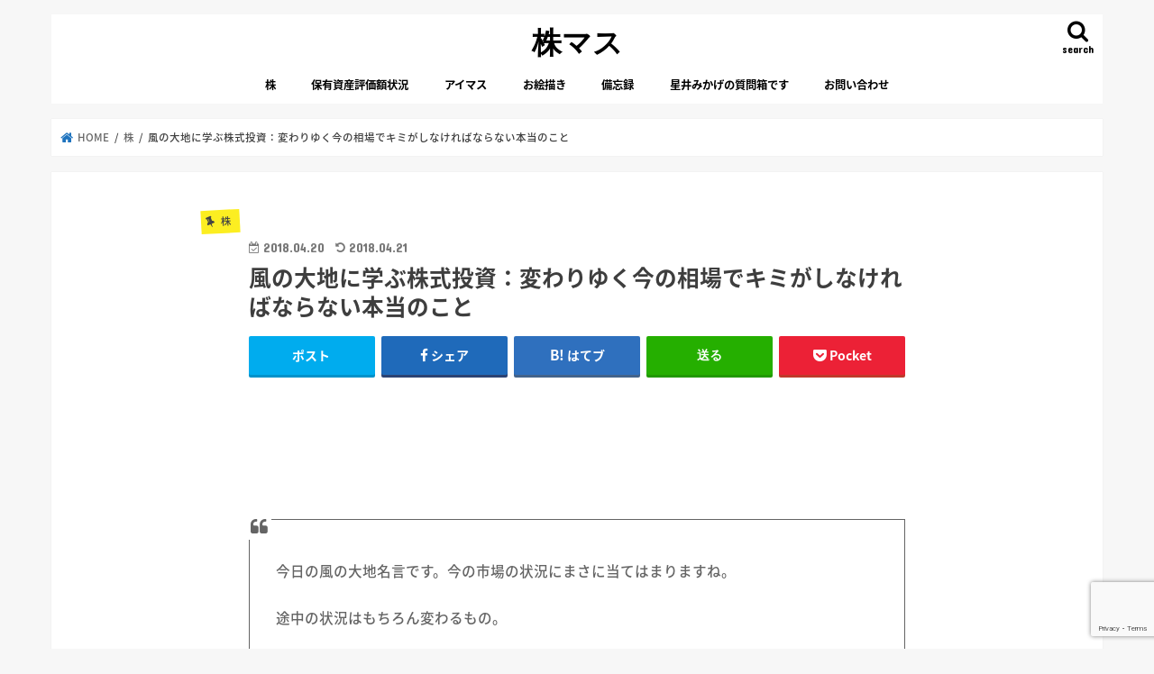

--- FILE ---
content_type: text/html; charset=UTF-8
request_url: https://blog.turtlewalks.net/kazenodaichinimanabu_imakimiga/
body_size: 18417
content:
<!doctype html>
<html dir="ltr" lang="ja" prefix="og: https://ogp.me/ns#">
<head>
<meta charset="utf-8">
<meta http-equiv="X-UA-Compatible" content="IE=edge">
<meta name="HandheldFriendly" content="True">
<meta name="MobileOptimized" content="320">
<meta name="viewport" content="width=device-width, initial-scale=1"/>
<link rel="pingback" href="https://blog.turtlewalks.net/xmlrpc.php">
<style>#wpadminbar #wp-admin-bar-wccp_free_top_button .ab-icon:before{content:"\f160";color:#02CA02;top:3px;}
#wpadminbar #wp-admin-bar-wccp_free_top_button .ab-icon{transform:rotate(45deg);}</style>
<style>img:is([sizes="auto" i], [sizes^="auto," i]){contain-intrinsic-size:3000px 1500px}</style>
<title>風の大地に学ぶ株式投資：変わりゆく今の相場でキミがしなければならない本当のこと | 株マス</title>
<meta name="description" content="今日の風の大地名言です。今の市場の状況にまさに当てはまりますね。 途中の状況はもちろん変わるもの。 キミがしな"/>
<meta name="robots" content="max-snippet:-1, max-image-preview:large, max-video-preview:-1"/>
<meta name="author" content="MikageHoshii"/>
<meta name="google-site-verification" content="1ujRkt6XVHC_aB2GQB1ynTc-_UTyPGsWFS3702EiUUU"/>
<link rel="canonical" href="https://blog.turtlewalks.net/kazenodaichinimanabu_imakimiga/"/>
<meta name="generator" content="All in One SEO (AIOSEO) 4.7.6"/>
<meta property="og:locale" content="ja_JP"/>
<meta property="og:site_name" content="株マス"/>
<meta property="og:type" content="article"/>
<meta property="og:title" content="風の大地に学ぶ株式投資：変わりゆく今の相場でキミがしなければならない本当のこと | 株マス"/>
<meta property="og:description" content="今日の風の大地名言です。今の市場の状況にまさに当てはまりますね。 途中の状況はもちろん変わるもの。 キミがしな"/>
<meta property="og:url" content="https://blog.turtlewalks.net/kazenodaichinimanabu_imakimiga/"/>
<meta property="og:image" content="https://blog.turtlewalks.net/wp-content/uploads/2018/04/kazenodaichi_kimiga.jpg"/>
<meta property="og:image:secure_url" content="https://blog.turtlewalks.net/wp-content/uploads/2018/04/kazenodaichi_kimiga.jpg"/>
<meta property="og:image:width" content="1096"/>
<meta property="og:image:height" content="722"/>
<meta property="article:published_time" content="2018-04-20T14:39:25+00:00"/>
<meta property="article:modified_time" content="2018-04-21T13:46:50+00:00"/>
<meta name="twitter:card" content="summary"/>
<meta name="twitter:site" content="@MikageHoshii"/>
<meta name="twitter:title" content="風の大地に学ぶ株式投資：変わりゆく今の相場でキミがしなければならない本当のこと | 株マス"/>
<meta name="twitter:description" content="今日の風の大地名言です。今の市場の状況にまさに当てはまりますね。 途中の状況はもちろん変わるもの。 キミがしな"/>
<meta name="twitter:creator" content="@MikageHoshii"/>
<meta name="twitter:image" content="https://blog.turtlewalks.net/wp-content/uploads/2018/04/kazenodaichi_kimiga.jpg"/>
<meta name="google" content="nositelinkssearchbox"/>
<script type="application/ld+json" class="aioseo-schema">{"@context":"https:\/\/schema.org","@graph":[{"@type":"Article","@id":"https:\/\/blog.turtlewalks.net\/kazenodaichinimanabu_imakimiga\/#article","name":"\u98a8\u306e\u5927\u5730\u306b\u5b66\u3076\u682a\u5f0f\u6295\u8cc7\uff1a\u5909\u308f\u308a\u3086\u304f\u4eca\u306e\u76f8\u5834\u3067\u30ad\u30df\u304c\u3057\u306a\u3051\u308c\u3070\u306a\u3089\u306a\u3044\u672c\u5f53\u306e\u3053\u3068 | \u682a\u30de\u30b9","headline":"\u98a8\u306e\u5927\u5730\u306b\u5b66\u3076\u682a\u5f0f\u6295\u8cc7\uff1a\u5909\u308f\u308a\u3086\u304f\u4eca\u306e\u76f8\u5834\u3067\u30ad\u30df\u304c\u3057\u306a\u3051\u308c\u3070\u306a\u3089\u306a\u3044\u672c\u5f53\u306e\u3053\u3068","author":{"@id":"https:\/\/blog.turtlewalks.net\/author\/sakagoogle\/#author"},"publisher":{"@id":"https:\/\/blog.turtlewalks.net\/#person"},"image":{"@type":"ImageObject","url":"https:\/\/blog.turtlewalks.net\/wp-content\/uploads\/2018\/04\/kazenodaichi_kimiga.jpg","width":1096,"height":722},"datePublished":"2018-04-20T23:39:25+09:00","dateModified":"2018-04-21T22:46:50+09:00","inLanguage":"ja","mainEntityOfPage":{"@id":"https:\/\/blog.turtlewalks.net\/kazenodaichinimanabu_imakimiga\/#webpage"},"isPartOf":{"@id":"https:\/\/blog.turtlewalks.net\/kazenodaichinimanabu_imakimiga\/#webpage"},"articleSection":"\u682a, \u98a8\u306e\u5927\u5730, \u25ef\u25ef\u304b\u3089\u5b66\u3076\u682a\u5f0f\u6295\u8cc7\u30b7\u30ea\u30fc\u30ba, \u98a8\u306e\u5927\u5730"},{"@type":"BreadcrumbList","@id":"https:\/\/blog.turtlewalks.net\/kazenodaichinimanabu_imakimiga\/#breadcrumblist","itemListElement":[{"@type":"ListItem","@id":"https:\/\/blog.turtlewalks.net\/#listItem","position":1,"name":"\u5bb6","item":"https:\/\/blog.turtlewalks.net\/","nextItem":{"@type":"ListItem","@id":"https:\/\/blog.turtlewalks.net\/kazenodaichinimanabu_imakimiga\/#listItem","name":"\u98a8\u306e\u5927\u5730\u306b\u5b66\u3076\u682a\u5f0f\u6295\u8cc7\uff1a\u5909\u308f\u308a\u3086\u304f\u4eca\u306e\u76f8\u5834\u3067\u30ad\u30df\u304c\u3057\u306a\u3051\u308c\u3070\u306a\u3089\u306a\u3044\u672c\u5f53\u306e\u3053\u3068"}},{"@type":"ListItem","@id":"https:\/\/blog.turtlewalks.net\/kazenodaichinimanabu_imakimiga\/#listItem","position":2,"name":"\u98a8\u306e\u5927\u5730\u306b\u5b66\u3076\u682a\u5f0f\u6295\u8cc7\uff1a\u5909\u308f\u308a\u3086\u304f\u4eca\u306e\u76f8\u5834\u3067\u30ad\u30df\u304c\u3057\u306a\u3051\u308c\u3070\u306a\u3089\u306a\u3044\u672c\u5f53\u306e\u3053\u3068","previousItem":{"@type":"ListItem","@id":"https:\/\/blog.turtlewalks.net\/#listItem","name":"\u5bb6"}}]},{"@type":"Person","@id":"https:\/\/blog.turtlewalks.net\/#person","name":"MikageHoshii","image":{"@type":"ImageObject","@id":"https:\/\/blog.turtlewalks.net\/kazenodaichinimanabu_imakimiga\/#personImage","url":"https:\/\/secure.gravatar.com\/avatar\/f097007769f9dc99d7575322be4c544a?s=96&d=mm&r=g","width":96,"height":96,"caption":"MikageHoshii"},"sameAs":["MikageHoshii"]},{"@type":"Person","@id":"https:\/\/blog.turtlewalks.net\/author\/sakagoogle\/#author","url":"https:\/\/blog.turtlewalks.net\/author\/sakagoogle\/","name":"MikageHoshii","image":{"@type":"ImageObject","@id":"https:\/\/blog.turtlewalks.net\/kazenodaichinimanabu_imakimiga\/#authorImage","url":"https:\/\/secure.gravatar.com\/avatar\/f097007769f9dc99d7575322be4c544a?s=96&d=mm&r=g","width":96,"height":96,"caption":"MikageHoshii"},"sameAs":["MikageHoshii"]},{"@type":"WebPage","@id":"https:\/\/blog.turtlewalks.net\/kazenodaichinimanabu_imakimiga\/#webpage","url":"https:\/\/blog.turtlewalks.net\/kazenodaichinimanabu_imakimiga\/","name":"\u98a8\u306e\u5927\u5730\u306b\u5b66\u3076\u682a\u5f0f\u6295\u8cc7\uff1a\u5909\u308f\u308a\u3086\u304f\u4eca\u306e\u76f8\u5834\u3067\u30ad\u30df\u304c\u3057\u306a\u3051\u308c\u3070\u306a\u3089\u306a\u3044\u672c\u5f53\u306e\u3053\u3068 | \u682a\u30de\u30b9","description":"\u4eca\u65e5\u306e\u98a8\u306e\u5927\u5730\u540d\u8a00\u3067\u3059\u3002\u4eca\u306e\u5e02\u5834\u306e\u72b6\u6cc1\u306b\u307e\u3055\u306b\u5f53\u3066\u306f\u307e\u308a\u307e\u3059\u306d\u3002 \u9014\u4e2d\u306e\u72b6\u6cc1\u306f\u3082\u3061\u308d\u3093\u5909\u308f\u308b\u3082\u306e\u3002 \u30ad\u30df\u304c\u3057\u306a","inLanguage":"ja","isPartOf":{"@id":"https:\/\/blog.turtlewalks.net\/#website"},"breadcrumb":{"@id":"https:\/\/blog.turtlewalks.net\/kazenodaichinimanabu_imakimiga\/#breadcrumblist"},"author":{"@id":"https:\/\/blog.turtlewalks.net\/author\/sakagoogle\/#author"},"creator":{"@id":"https:\/\/blog.turtlewalks.net\/author\/sakagoogle\/#author"},"image":{"@type":"ImageObject","url":"https:\/\/blog.turtlewalks.net\/wp-content\/uploads\/2018\/04\/kazenodaichi_kimiga.jpg","@id":"https:\/\/blog.turtlewalks.net\/kazenodaichinimanabu_imakimiga\/#mainImage","width":1096,"height":722},"primaryImageOfPage":{"@id":"https:\/\/blog.turtlewalks.net\/kazenodaichinimanabu_imakimiga\/#mainImage"},"datePublished":"2018-04-20T23:39:25+09:00","dateModified":"2018-04-21T22:46:50+09:00"},{"@type":"WebSite","@id":"https:\/\/blog.turtlewalks.net\/#website","url":"https:\/\/blog.turtlewalks.net\/","name":"\u682a\u30de\u30b9","description":"\u682a\uff08\u7c73\u56fd\u682a\u30fb\u4e2d\u56fd\u682a\uff09\u3068\u30a2\u30a4\u30c9\u30eb\u30de\u30b9\u30bf\u30fc\u3068\u304a\u7d75\u63cf\u304d","inLanguage":"ja","publisher":{"@id":"https:\/\/blog.turtlewalks.net\/#person"}}]}</script>
<link rel='dns-prefetch' href='//ajax.googleapis.com'/>
<link rel='dns-prefetch' href='//fonts.googleapis.com'/>
<link rel='dns-prefetch' href='//maxcdn.bootstrapcdn.com'/>
<link rel="alternate" type="application/rss+xml" title="株マス &raquo; フィード" href="https://blog.turtlewalks.net/feed/"/>
<link rel="alternate" type="application/rss+xml" title="株マス &raquo; コメントフィード" href="https://blog.turtlewalks.net/comments/feed/"/>
<link rel="alternate" type="application/rss+xml" title="株マス &raquo; 風の大地に学ぶ株式投資：変わりゆく今の相場でキミがしなければならない本当のこと のコメントのフィード" href="https://blog.turtlewalks.net/kazenodaichinimanabu_imakimiga/feed/"/>
<script src="//www.googletagmanager.com/gtag/js?id=G-3GM7FM33TR" data-cfasync="false" data-wpfc-render="false" async></script>
<script data-cfasync="false" data-wpfc-render="false">var mi_version='9.11.1';
var mi_track_user=true;
var mi_no_track_reason='';
var MonsterInsightsDefaultLocations={"page_location":"https:\/\/blog.turtlewalks.net\/kazenodaichinimanabu_imakimiga\/"};
if(typeof MonsterInsightsPrivacyGuardFilter==='function'){
var MonsterInsightsLocations=(typeof MonsterInsightsExcludeQuery==='object') ? MonsterInsightsPrivacyGuardFilter(MonsterInsightsExcludeQuery):MonsterInsightsPrivacyGuardFilter(MonsterInsightsDefaultLocations);
}else{
var MonsterInsightsLocations=(typeof MonsterInsightsExcludeQuery==='object') ? MonsterInsightsExcludeQuery:MonsterInsightsDefaultLocations;
}
var disableStrs=[
'ga-disable-G-3GM7FM33TR',
];
function __gtagTrackerIsOptedOut(){
for (var index=0; index < disableStrs.length; index++){
if(document.cookie.indexOf(disableStrs[index] + '=true') > -1){
return true;
}}
return false;
}
if(__gtagTrackerIsOptedOut()){
for (var index=0; index < disableStrs.length; index++){
window[disableStrs[index]]=true;
}}
function __gtagTrackerOptout(){
for (var index=0; index < disableStrs.length; index++){
document.cookie=disableStrs[index] + '=true; expires=Thu, 31 Dec 2099 23:59:59 UTC; path=/';
window[disableStrs[index]]=true;
}}
if('undefined'===typeof gaOptout){
function gaOptout(){
__gtagTrackerOptout();
}}
window.dataLayer=window.dataLayer||[];
window.MonsterInsightsDualTracker={
helpers: {},
trackers: {},
};
if(mi_track_user){
function __gtagDataLayer(){
dataLayer.push(arguments);
}
function __gtagTracker(type, name, parameters){
if(!parameters){
parameters={};}
if(parameters.send_to){
__gtagDataLayer.apply(null, arguments);
return;
}
if(type==='event'){
parameters.send_to=monsterinsights_frontend.v4_id;
var hookName=name;
if(typeof parameters['event_category']!=='undefined'){
hookName=parameters['event_category'] + ':' + name;
}
if(typeof MonsterInsightsDualTracker.trackers[hookName]!=='undefined'){
MonsterInsightsDualTracker.trackers[hookName](parameters);
}else{
__gtagDataLayer('event', name, parameters);
}}else{
__gtagDataLayer.apply(null, arguments);
}}
__gtagTracker('js', new Date());
__gtagTracker('set', {
'developer_id.dZGIzZG': true,
});
if(MonsterInsightsLocations.page_location){
__gtagTracker('set', MonsterInsightsLocations);
}
__gtagTracker('config', 'G-3GM7FM33TR', {"forceSSL":"true","link_attribution":"true"});
window.gtag=__gtagTracker;										(function (){
var noopfn=function (){
return null;
};
var newtracker=function (){
return new Tracker();
};
var Tracker=function (){
return null;
};
var p=Tracker.prototype;
p.get=noopfn;
p.set=noopfn;
p.send=function (){
var args=Array.prototype.slice.call(arguments);
args.unshift('send');
__gaTracker.apply(null, args);
};
var __gaTracker=function (){
var len=arguments.length;
if(len===0){
return;
}
var f=arguments[len - 1];
if(typeof f!=='object'||f===null||typeof f.hitCallback!=='function'){
if('send'===arguments[0]){
var hitConverted, hitObject=false, action;
if('event'===arguments[1]){
if('undefined'!==typeof arguments[3]){
hitObject={
'eventAction': arguments[3],
'eventCategory': arguments[2],
'eventLabel': arguments[4],
'value': arguments[5] ? arguments[5]:1,
}}
}
if('pageview'===arguments[1]){
if('undefined'!==typeof arguments[2]){
hitObject={
'eventAction': 'page_view',
'page_path': arguments[2],
}}
}
if(typeof arguments[2]==='object'){
hitObject=arguments[2];
}
if(typeof arguments[5]==='object'){
Object.assign(hitObject, arguments[5]);
}
if('undefined'!==typeof arguments[1].hitType){
hitObject=arguments[1];
if('pageview'===hitObject.hitType){
hitObject.eventAction='page_view';
}}
if(hitObject){
action='timing'===arguments[1].hitType ? 'timing_complete':hitObject.eventAction;
hitConverted=mapArgs(hitObject);
__gtagTracker('event', action, hitConverted);
}}
return;
}
function mapArgs(args){
var arg, hit={};
var gaMap={
'eventCategory': 'event_category',
'eventAction': 'event_action',
'eventLabel': 'event_label',
'eventValue': 'event_value',
'nonInteraction': 'non_interaction',
'timingCategory': 'event_category',
'timingVar': 'name',
'timingValue': 'value',
'timingLabel': 'event_label',
'page': 'page_path',
'location': 'page_location',
'title': 'page_title',
'referrer':'page_referrer',
};
for (arg in args){
if(!(!args.hasOwnProperty(arg)||!gaMap.hasOwnProperty(arg))){
hit[gaMap[arg]]=args[arg];
}else{
hit[arg]=args[arg];
}}
return hit;
}
try {
f.hitCallback();
} catch (ex){
}};
__gaTracker.create=newtracker;
__gaTracker.getByName=newtracker;
__gaTracker.getAll=function (){
return [];
};
__gaTracker.remove=noopfn;
__gaTracker.loaded=true;
window['__gaTracker']=__gaTracker;
})();
}else{
console.log("");
(function (){
function __gtagTracker(){
return null;
}
window['__gtagTracker']=__gtagTracker;
window['gtag']=__gtagTracker;
})();
}</script>
<link rel="stylesheet" type="text/css" href="//blog.turtlewalks.net/wp-content/cache/wpfc-minified/3249dt29/6apfr.css" media="all"/>
<style id='classic-theme-styles-inline-css'>.wp-block-button__link{color:#fff;background-color:#32373c;border-radius:9999px;box-shadow:none;text-decoration:none;padding:calc(.667em + 2px) calc(1.333em + 2px);font-size:1.125em}.wp-block-file__button{background:#32373c;color:#fff;text-decoration:none}</style>
<style id='global-styles-inline-css'>:root{--wp--preset--aspect-ratio--square:1;--wp--preset--aspect-ratio--4-3:4/3;--wp--preset--aspect-ratio--3-4:3/4;--wp--preset--aspect-ratio--3-2:3/2;--wp--preset--aspect-ratio--2-3:2/3;--wp--preset--aspect-ratio--16-9:16/9;--wp--preset--aspect-ratio--9-16:9/16;--wp--preset--color--black:#000000;--wp--preset--color--cyan-bluish-gray:#abb8c3;--wp--preset--color--white:#ffffff;--wp--preset--color--pale-pink:#f78da7;--wp--preset--color--vivid-red:#cf2e2e;--wp--preset--color--luminous-vivid-orange:#ff6900;--wp--preset--color--luminous-vivid-amber:#fcb900;--wp--preset--color--light-green-cyan:#7bdcb5;--wp--preset--color--vivid-green-cyan:#00d084;--wp--preset--color--pale-cyan-blue:#8ed1fc;--wp--preset--color--vivid-cyan-blue:#0693e3;--wp--preset--color--vivid-purple:#9b51e0;--wp--preset--gradient--vivid-cyan-blue-to-vivid-purple:linear-gradient(135deg,rgba(6,147,227,1) 0%,rgb(155,81,224) 100%);--wp--preset--gradient--light-green-cyan-to-vivid-green-cyan:linear-gradient(135deg,rgb(122,220,180) 0%,rgb(0,208,130) 100%);--wp--preset--gradient--luminous-vivid-amber-to-luminous-vivid-orange:linear-gradient(135deg,rgba(252,185,0,1) 0%,rgba(255,105,0,1) 100%);--wp--preset--gradient--luminous-vivid-orange-to-vivid-red:linear-gradient(135deg,rgba(255,105,0,1) 0%,rgb(207,46,46) 100%);--wp--preset--gradient--very-light-gray-to-cyan-bluish-gray:linear-gradient(135deg,rgb(238,238,238) 0%,rgb(169,184,195) 100%);--wp--preset--gradient--cool-to-warm-spectrum:linear-gradient(135deg,rgb(74,234,220) 0%,rgb(151,120,209) 20%,rgb(207,42,186) 40%,rgb(238,44,130) 60%,rgb(251,105,98) 80%,rgb(254,248,76) 100%);--wp--preset--gradient--blush-light-purple:linear-gradient(135deg,rgb(255,206,236) 0%,rgb(152,150,240) 100%);--wp--preset--gradient--blush-bordeaux:linear-gradient(135deg,rgb(254,205,165) 0%,rgb(254,45,45) 50%,rgb(107,0,62) 100%);--wp--preset--gradient--luminous-dusk:linear-gradient(135deg,rgb(255,203,112) 0%,rgb(199,81,192) 50%,rgb(65,88,208) 100%);--wp--preset--gradient--pale-ocean:linear-gradient(135deg,rgb(255,245,203) 0%,rgb(182,227,212) 50%,rgb(51,167,181) 100%);--wp--preset--gradient--electric-grass:linear-gradient(135deg,rgb(202,248,128) 0%,rgb(113,206,126) 100%);--wp--preset--gradient--midnight:linear-gradient(135deg,rgb(2,3,129) 0%,rgb(40,116,252) 100%);--wp--preset--font-size--small:13px;--wp--preset--font-size--medium:20px;--wp--preset--font-size--large:36px;--wp--preset--font-size--x-large:42px;--wp--preset--spacing--20:0.44rem;--wp--preset--spacing--30:0.67rem;--wp--preset--spacing--40:1rem;--wp--preset--spacing--50:1.5rem;--wp--preset--spacing--60:2.25rem;--wp--preset--spacing--70:3.38rem;--wp--preset--spacing--80:5.06rem;--wp--preset--shadow--natural:6px 6px 9px rgba(0, 0, 0, 0.2);--wp--preset--shadow--deep:12px 12px 50px rgba(0, 0, 0, 0.4);--wp--preset--shadow--sharp:6px 6px 0px rgba(0, 0, 0, 0.2);--wp--preset--shadow--outlined:6px 6px 0px -3px rgba(255, 255, 255, 1), 6px 6px rgba(0, 0, 0, 1);--wp--preset--shadow--crisp:6px 6px 0px rgba(0, 0, 0, 1);}:where(.is-layout-flex){gap:0.5em;}:where(.is-layout-grid){gap:0.5em;}body .is-layout-flex{display:flex;}.is-layout-flex{flex-wrap:wrap;align-items:center;}.is-layout-flex > :is(*, div){margin:0;}body .is-layout-grid{display:grid;}.is-layout-grid > :is(*, div){margin:0;}:where(.wp-block-columns.is-layout-flex){gap:2em;}:where(.wp-block-columns.is-layout-grid){gap:2em;}:where(.wp-block-post-template.is-layout-flex){gap:1.25em;}:where(.wp-block-post-template.is-layout-grid){gap:1.25em;}.has-black-color{color:var(--wp--preset--color--black) !important;}.has-cyan-bluish-gray-color{color:var(--wp--preset--color--cyan-bluish-gray) !important;}.has-white-color{color:var(--wp--preset--color--white) !important;}.has-pale-pink-color{color:var(--wp--preset--color--pale-pink) !important;}.has-vivid-red-color{color:var(--wp--preset--color--vivid-red) !important;}.has-luminous-vivid-orange-color{color:var(--wp--preset--color--luminous-vivid-orange) !important;}.has-luminous-vivid-amber-color{color:var(--wp--preset--color--luminous-vivid-amber) !important;}.has-light-green-cyan-color{color:var(--wp--preset--color--light-green-cyan) !important;}.has-vivid-green-cyan-color{color:var(--wp--preset--color--vivid-green-cyan) !important;}.has-pale-cyan-blue-color{color:var(--wp--preset--color--pale-cyan-blue) !important;}.has-vivid-cyan-blue-color{color:var(--wp--preset--color--vivid-cyan-blue) !important;}.has-vivid-purple-color{color:var(--wp--preset--color--vivid-purple) !important;}.has-black-background-color{background-color:var(--wp--preset--color--black) !important;}.has-cyan-bluish-gray-background-color{background-color:var(--wp--preset--color--cyan-bluish-gray) !important;}.has-white-background-color{background-color:var(--wp--preset--color--white) !important;}.has-pale-pink-background-color{background-color:var(--wp--preset--color--pale-pink) !important;}.has-vivid-red-background-color{background-color:var(--wp--preset--color--vivid-red) !important;}.has-luminous-vivid-orange-background-color{background-color:var(--wp--preset--color--luminous-vivid-orange) !important;}.has-luminous-vivid-amber-background-color{background-color:var(--wp--preset--color--luminous-vivid-amber) !important;}.has-light-green-cyan-background-color{background-color:var(--wp--preset--color--light-green-cyan) !important;}.has-vivid-green-cyan-background-color{background-color:var(--wp--preset--color--vivid-green-cyan) !important;}.has-pale-cyan-blue-background-color{background-color:var(--wp--preset--color--pale-cyan-blue) !important;}.has-vivid-cyan-blue-background-color{background-color:var(--wp--preset--color--vivid-cyan-blue) !important;}.has-vivid-purple-background-color{background-color:var(--wp--preset--color--vivid-purple) !important;}.has-black-border-color{border-color:var(--wp--preset--color--black) !important;}.has-cyan-bluish-gray-border-color{border-color:var(--wp--preset--color--cyan-bluish-gray) !important;}.has-white-border-color{border-color:var(--wp--preset--color--white) !important;}.has-pale-pink-border-color{border-color:var(--wp--preset--color--pale-pink) !important;}.has-vivid-red-border-color{border-color:var(--wp--preset--color--vivid-red) !important;}.has-luminous-vivid-orange-border-color{border-color:var(--wp--preset--color--luminous-vivid-orange) !important;}.has-luminous-vivid-amber-border-color{border-color:var(--wp--preset--color--luminous-vivid-amber) !important;}.has-light-green-cyan-border-color{border-color:var(--wp--preset--color--light-green-cyan) !important;}.has-vivid-green-cyan-border-color{border-color:var(--wp--preset--color--vivid-green-cyan) !important;}.has-pale-cyan-blue-border-color{border-color:var(--wp--preset--color--pale-cyan-blue) !important;}.has-vivid-cyan-blue-border-color{border-color:var(--wp--preset--color--vivid-cyan-blue) !important;}.has-vivid-purple-border-color{border-color:var(--wp--preset--color--vivid-purple) !important;}.has-vivid-cyan-blue-to-vivid-purple-gradient-background{background:var(--wp--preset--gradient--vivid-cyan-blue-to-vivid-purple) !important;}.has-light-green-cyan-to-vivid-green-cyan-gradient-background{background:var(--wp--preset--gradient--light-green-cyan-to-vivid-green-cyan) !important;}.has-luminous-vivid-amber-to-luminous-vivid-orange-gradient-background{background:var(--wp--preset--gradient--luminous-vivid-amber-to-luminous-vivid-orange) !important;}.has-luminous-vivid-orange-to-vivid-red-gradient-background{background:var(--wp--preset--gradient--luminous-vivid-orange-to-vivid-red) !important;}.has-very-light-gray-to-cyan-bluish-gray-gradient-background{background:var(--wp--preset--gradient--very-light-gray-to-cyan-bluish-gray) !important;}.has-cool-to-warm-spectrum-gradient-background{background:var(--wp--preset--gradient--cool-to-warm-spectrum) !important;}.has-blush-light-purple-gradient-background{background:var(--wp--preset--gradient--blush-light-purple) !important;}.has-blush-bordeaux-gradient-background{background:var(--wp--preset--gradient--blush-bordeaux) !important;}.has-luminous-dusk-gradient-background{background:var(--wp--preset--gradient--luminous-dusk) !important;}.has-pale-ocean-gradient-background{background:var(--wp--preset--gradient--pale-ocean) !important;}.has-electric-grass-gradient-background{background:var(--wp--preset--gradient--electric-grass) !important;}.has-midnight-gradient-background{background:var(--wp--preset--gradient--midnight) !important;}.has-small-font-size{font-size:var(--wp--preset--font-size--small) !important;}.has-medium-font-size{font-size:var(--wp--preset--font-size--medium) !important;}.has-large-font-size{font-size:var(--wp--preset--font-size--large) !important;}.has-x-large-font-size{font-size:var(--wp--preset--font-size--x-large) !important;}:where(.wp-block-post-template.is-layout-flex){gap:1.25em;}:where(.wp-block-post-template.is-layout-grid){gap:1.25em;}:where(.wp-block-columns.is-layout-flex){gap:2em;}:where(.wp-block-columns.is-layout-grid){gap:2em;}:root :where(.wp-block-pullquote){font-size:1.5em;line-height:1.6;}</style>
<link rel="stylesheet" type="text/css" href="//blog.turtlewalks.net/wp-content/cache/wpfc-minified/1eu6fded/6aq4a.css" media="all"/>
<script data-cfasync="false" data-wpfc-render="false" id='monsterinsights-frontend-script-js-extra'>var monsterinsights_frontend={"js_events_tracking":"true","download_extensions":"doc,pdf,ppt,zip,xls,docx,pptx,xlsx","inbound_paths":"[{\"path\":\"\\\/go\\\/\",\"label\":\"affiliate\"},{\"path\":\"\\\/recommend\\\/\",\"label\":\"affiliate\"}]","home_url":"https:\/\/blog.turtlewalks.net","hash_tracking":"false","v4_id":"G-3GM7FM33TR"};</script>
<link rel="https://api.w.org/" href="https://blog.turtlewalks.net/wp-json/"/><link rel="alternate" title="JSON" type="application/json" href="https://blog.turtlewalks.net/wp-json/wp/v2/posts/1074"/><link rel="EditURI" type="application/rsd+xml" title="RSD" href="https://blog.turtlewalks.net/xmlrpc.php?rsd"/>
<link rel='shortlink' href='https://blog.turtlewalks.net/?p=1074'/>
<link rel="alternate" title="oEmbed (JSON)" type="application/json+oembed" href="https://blog.turtlewalks.net/wp-json/oembed/1.0/embed?url=https%3A%2F%2Fblog.turtlewalks.net%2Fkazenodaichinimanabu_imakimiga%2F"/>
<link rel="alternate" title="oEmbed (XML)" type="text/xml+oembed" href="https://blog.turtlewalks.net/wp-json/oembed/1.0/embed?url=https%3A%2F%2Fblog.turtlewalks.net%2Fkazenodaichinimanabu_imakimiga%2F&#038;format=xml"/>
<style>.unselectable{-moz-user-select:none;-webkit-user-select:none;cursor:default;}
html{-webkit-touch-callout:none;-webkit-user-select:none;-khtml-user-select:none;-moz-user-select:none;-ms-user-select:none;user-select:none;-webkit-tap-highlight-color:rgba(0,0,0,0);}</style>
<style id="wpp-loading-animation-styles">@-webkit-keyframes bgslide{from{background-position-x:0}to{background-position-x:-200%}}@keyframes bgslide{from{background-position-x:0}to{background-position-x:-200%}}.wpp-widget-block-placeholder,.wpp-shortcode-placeholder{margin:0 auto;width:60px;height:3px;background:#dd3737;background:linear-gradient(90deg,#dd3737 0%,#571313 10%,#dd3737 100%);background-size:200% auto;border-radius:3px;-webkit-animation:bgslide 1s infinite linear;animation:bgslide 1s infinite linear}</style>
<style>body{color:#3E3E3E;}
a, #breadcrumb li.bc_homelink a::before, .authorbox .author_sns li a::before{color:#1e73be;}
a:hover{color:#E69B9B;}
.article-footer .post-categories li a,.article-footer .tags a,.accordionBtn{background:#1e73be;border-color:#1e73be;}
.article-footer .tags a{color:#1e73be;background:none;}
.article-footer .post-categories li a:hover,.article-footer .tags a:hover,.accordionBtn.active{background:#E69B9B;border-color:#E69B9B;}
input[type="text"],input[type="password"],input[type="datetime"],input[type="datetime-local"],input[type="date"],input[type="month"],input[type="time"],input[type="week"],input[type="number"],input[type="email"],input[type="url"],input[type="search"],input[type="tel"],input[type="color"],select,textarea,.field{background-color:#ffffff;}
.header{color:#ffffff;}
.bgfull .header,.header.bg,.header #inner-header,.menu-sp{background:#ffffff;}
#logo a{color:#000000;}
#g_nav .nav li a,.nav_btn,.menu-sp a,.menu-sp a,.menu-sp > ul:after{color:#000000;}
#logo a:hover,#g_nav .nav li a:hover,.nav_btn:hover{color:#8c8c8c;}
@media only screen and (min-width: 768px) {
.nav > li > a:after{background:#8c8c8c;}
.nav ul{background:#666666;}
#g_nav .nav li ul.sub-menu li a{color:#f7f7f7;}
}
@media only screen and (max-width: 1165px) {
.site_description{background:#ffffff;color:#ffffff;}
}
#inner-content, #breadcrumb, .entry-content blockquote:before, .entry-content blockquote:after{background:#ffffff}
.top-post-list .post-list:before{background:#1e73be;}
.widget li a:after{color:#1e73be;}
.entry-content h2,.widgettitle,.accordion::before{background:#81d742;color:#000000;}
.entry-content h3{border-color:#81d742;}
.h_boader .entry-content h2{border-color:#81d742;color:#3E3E3E;}
.h_balloon .entry-content h2:after{border-top-color:#81d742;}
.entry-content ul li:before{background:#81d742;}
.entry-content ol li:before{background:#81d742;}
.post-list-card .post-list .eyecatch .cat-name,.top-post-list .post-list .eyecatch .cat-name,.byline .cat-name,.single .authorbox .author-newpost li .cat-name,.related-box li .cat-name,.carouselwrap .cat-name,.eyecatch .cat-name{background:#fcee21;color:#444444;}
ul.wpp-list li a:before{background:#81d742;color:#000000;}
.readmore a{border:1px solid #1e73be;color:#1e73be;}
.readmore a:hover{background:#1e73be;color:#fff;}
.btn-wrap a{background:#1e73be;border:1px solid #1e73be;}
.btn-wrap a:hover{background:#E69B9B;border-color:#E69B9B;}
.btn-wrap.simple a{border:1px solid #1e73be;color:#1e73be;}
.btn-wrap.simple a:hover{background:#1e73be;}
.blue-btn, .comment-reply-link, #submit{background-color:#1e73be;}
.blue-btn:hover, .comment-reply-link:hover, #submit:hover, .blue-btn:focus, .comment-reply-link:focus, #submit:focus{background-color:#E69B9B;}
#sidebar1{color:#000000;}
.widget:not(.widget_text) a{color:#000000;}
.widget:not(.widget_text) a:hover{color:#8c8c8c;}
.bgfull #footer-top,#footer-top .inner,.cta-inner{background-color:#666666;color:#CACACA;}
.footer a,#footer-top a{color:#f7f7f7;}
#footer-top .widgettitle{color:#CACACA;}
.bgfull .footer,.footer.bg,.footer .inner{background-color:#666666;color:#CACACA;}
.footer-links li a:before{color:#ffffff;}
.pagination a, .pagination span,.page-links a{border-color:#1e73be;color:#1e73be;}
.pagination .current,.pagination .current:hover,.page-links ul > li > span{background-color:#1e73be;border-color:#1e73be;}
.pagination a:hover, .pagination a:focus,.page-links a:hover, .page-links a:focus{background-color:#1e73be;color:#fff;}</style>
<style id="wp-custom-css">@import url(https://fonts.googleapis.com/earlyaccess/notosansjapanese.css);
body{font-family:'Noto Sans Japanese', sans-serif;}
twitterwidget, iframe[id^="twitter-widget-"]{margin-left:auto;margin-right:auto;}
.entry-content h2{border-bottom:3px solid #81d742 !important;padding:12px 0px 12px 5px;margin:30px 0px 20px;background:transparent}
h2:first-letter{font-size:2em;}
.widgettitle{position:relative;display:inline-block;padding:0 55px;background:transparent}
.widgettitle:before, .widgettitle:after{content:'';position:absolute;top:50%;display:inline-block;width:45px;height:2px;border-top:solid 1px black;border-bottom:solid 1px black;}
.widgettitle:before{left:0;}
.widgettitle:after{right:0;}</style>
<script data-wpfc-render="false">var Wpfcll={s:[],osl:0,scroll:false,i:function(){Wpfcll.ss();window.addEventListener('load',function(){let observer=new MutationObserver(mutationRecords=>{Wpfcll.osl=Wpfcll.s.length;Wpfcll.ss();if(Wpfcll.s.length > Wpfcll.osl){Wpfcll.ls(false);}});observer.observe(document.getElementsByTagName("html")[0],{childList:true,attributes:true,subtree:true,attributeFilter:["src"],attributeOldValue:false,characterDataOldValue:false});Wpfcll.ls(true);});window.addEventListener('scroll',function(){Wpfcll.scroll=true;Wpfcll.ls(false);});window.addEventListener('resize',function(){Wpfcll.scroll=true;Wpfcll.ls(false);});window.addEventListener('click',function(){Wpfcll.scroll=true;Wpfcll.ls(false);});},c:function(e,pageload){var w=document.documentElement.clientHeight || body.clientHeight;var n=0;if(pageload){n=0;}else{n=(w > 800) ? 800:200;n=Wpfcll.scroll ? 800:n;}var er=e.getBoundingClientRect();var t=0;var p=e.parentNode ? e.parentNode:false;if(typeof p.getBoundingClientRect=="undefined"){var pr=false;}else{var pr=p.getBoundingClientRect();}if(er.x==0 && er.y==0){for(var i=0;i < 10;i++){if(p){if(pr.x==0 && pr.y==0){if(p.parentNode){p=p.parentNode;}if(typeof p.getBoundingClientRect=="undefined"){pr=false;}else{pr=p.getBoundingClientRect();}}else{t=pr.top;break;}}};}else{t=er.top;}if(w - t+n > 0){return true;}return false;},r:function(e,pageload){var s=this;var oc,ot;try{oc=e.getAttribute("data-wpfc-original-src");ot=e.getAttribute("data-wpfc-original-srcset");originalsizes=e.getAttribute("data-wpfc-original-sizes");if(s.c(e,pageload)){if(oc || ot){if(e.tagName=="DIV" || e.tagName=="A" || e.tagName=="SPAN"){e.style.backgroundImage="url("+oc+")";e.removeAttribute("data-wpfc-original-src");e.removeAttribute("data-wpfc-original-srcset");e.removeAttribute("onload");}else{if(oc){e.setAttribute('src',oc);}if(ot){e.setAttribute('srcset',ot);}if(originalsizes){e.setAttribute('sizes',originalsizes);}if(e.getAttribute("alt") && e.getAttribute("alt")=="blank"){e.removeAttribute("alt");}e.removeAttribute("data-wpfc-original-src");e.removeAttribute("data-wpfc-original-srcset");e.removeAttribute("data-wpfc-original-sizes");e.removeAttribute("onload");if(e.tagName=="IFRAME"){var y="https://www.youtube.com/embed/";if(navigator.userAgent.match(/\sEdge?\/\d/i)){e.setAttribute('src',e.getAttribute("src").replace(/.+\/templates\/youtube\.html\#/,y));}e.onload=function(){if(typeof window.jQuery !="undefined"){if(jQuery.fn.fitVids){jQuery(e).parent().fitVids({customSelector:"iframe[src]"});}}var s=e.getAttribute("src").match(/templates\/youtube\.html\#(.+)/);if(s){try{var i=e.contentDocument || e.contentWindow;if(i.location.href=="about:blank"){e.setAttribute('src',y+s[1]);}}catch(err){e.setAttribute('src',y+s[1]);}}}}}}else{if(e.tagName=="NOSCRIPT"){if(jQuery(e).attr("data-type")=="wpfc"){e.removeAttribute("data-type");jQuery(e).after(jQuery(e).text());}}}}}catch(error){console.log(error);console.log("==>",e);}},ss:function(){var i=Array.prototype.slice.call(document.getElementsByTagName("img"));var f=Array.prototype.slice.call(document.getElementsByTagName("iframe"));var d=Array.prototype.slice.call(document.getElementsByTagName("div"));var a=Array.prototype.slice.call(document.getElementsByTagName("a"));var s=Array.prototype.slice.call(document.getElementsByTagName("span"));var n=Array.prototype.slice.call(document.getElementsByTagName("noscript"));this.s=i.concat(f).concat(d).concat(a).concat(s).concat(n);},ls:function(pageload){var s=this;[].forEach.call(s.s,function(e,index){s.r(e,pageload);});}};document.addEventListener('DOMContentLoaded',function(){wpfci();});function wpfci(){Wpfcll.i();}</script>
</head>
<body class="post-template-default single single-post postid-1074 single-format-standard unselectable bgnormal pannavi_on h_default sidebarright date_on">
<div id="container">
<header class="header animated fadeIn headercenter" role="banner">
<div id="inner-header" class="wrap cf">
<div id="logo" class="gf"> <p class="h1 text"><a href="https://blog.turtlewalks.net">株マス</a></p></div><a href="#searchbox" data-remodal-target="searchbox" class="nav_btn search_btn"><span class="text gf">search</span></a>
<nav id="g_nav" role="navigation">
<ul id="menu-%e3%83%a1%e3%83%8b%e3%83%a5%e3%83%bc-1" class="nav top-nav cf"><li id="menu-item-534" class="menu-item menu-item-type-taxonomy menu-item-object-category current-post-ancestor current-menu-parent current-post-parent menu-item-534"><a href="https://blog.turtlewalks.net/category/kabu-diary/">株</a></li>
<li id="menu-item-1337" class="menu-item menu-item-type-taxonomy menu-item-object-post_tag menu-item-1337"><a href="https://blog.turtlewalks.net/tag/%e4%bf%9d%e6%9c%89%e8%b3%87%e7%94%a3%e8%a9%95%e4%be%a1%e9%a1%8d%e7%8a%b6%e6%b3%81/">保有資産評価額状況</a></li>
<li id="menu-item-691" class="menu-item menu-item-type-taxonomy menu-item-object-category menu-item-691"><a href="https://blog.turtlewalks.net/category/%e3%82%a2%e3%82%a4%e3%83%9e%e3%82%b9/">アイマス</a></li>
<li id="menu-item-5454" class="menu-item menu-item-type-taxonomy menu-item-object-category menu-item-5454"><a href="https://blog.turtlewalks.net/category/%e3%81%8a%e7%b5%b5%e6%8f%8f%e3%81%8d/">お絵描き</a></li>
<li id="menu-item-692" class="menu-item menu-item-type-taxonomy menu-item-object-category menu-item-692"><a href="https://blog.turtlewalks.net/category/%e5%82%99%e5%bf%98%e9%8c%b2/">備忘録</a></li>
<li id="menu-item-3431" class="menu-item menu-item-type-post_type menu-item-object-post menu-item-3431"><a href="https://blog.turtlewalks.net/mikagehoshii_shitsumonbako/">星井みかげの質問箱です</a></li>
<li id="menu-item-41" class="menu-item menu-item-type-post_type menu-item-object-page menu-item-41"><a href="https://blog.turtlewalks.net/contact/">お問い合わせ</a></li>
</ul></nav>
<a href="#spnavi" data-remodal-target="spnavi" class="nav_btn"><span class="text gf">menu</span></a></div></header>
<div class="remodal" data-remodal-id="spnavi" data-remodal-options="hashTracking:false"> <button data-remodal-action="close" class="remodal-close"><span class="text gf">CLOSE</span></button> <ul id="menu-%e3%83%a1%e3%83%8b%e3%83%a5%e3%83%bc-2" class="sp_g_nav nav top-nav cf"><li class="menu-item menu-item-type-taxonomy menu-item-object-category current-post-ancestor current-menu-parent current-post-parent menu-item-534"><a href="https://blog.turtlewalks.net/category/kabu-diary/">株</a></li> <li class="menu-item menu-item-type-taxonomy menu-item-object-post_tag menu-item-1337"><a href="https://blog.turtlewalks.net/tag/%e4%bf%9d%e6%9c%89%e8%b3%87%e7%94%a3%e8%a9%95%e4%be%a1%e9%a1%8d%e7%8a%b6%e6%b3%81/">保有資産評価額状況</a></li> <li class="menu-item menu-item-type-taxonomy menu-item-object-category menu-item-691"><a href="https://blog.turtlewalks.net/category/%e3%82%a2%e3%82%a4%e3%83%9e%e3%82%b9/">アイマス</a></li> <li class="menu-item menu-item-type-taxonomy menu-item-object-category menu-item-5454"><a href="https://blog.turtlewalks.net/category/%e3%81%8a%e7%b5%b5%e6%8f%8f%e3%81%8d/">お絵描き</a></li> <li class="menu-item menu-item-type-taxonomy menu-item-object-category menu-item-692"><a href="https://blog.turtlewalks.net/category/%e5%82%99%e5%bf%98%e9%8c%b2/">備忘録</a></li> <li class="menu-item menu-item-type-post_type menu-item-object-post menu-item-3431"><a href="https://blog.turtlewalks.net/mikagehoshii_shitsumonbako/">星井みかげの質問箱です</a></li> <li class="menu-item menu-item-type-post_type menu-item-object-page menu-item-41"><a href="https://blog.turtlewalks.net/contact/">お問い合わせ</a></li> </ul><button data-remodal-action="close" class="remodal-close"><span class="text gf">CLOSE</span></button></div><div class="remodal searchbox" data-remodal-id="searchbox" data-remodal-options="hashTracking:false">
<div class="search cf"><dl><dt>キーワードで記事を検索</dt><dd><form role="search" method="get" id="searchform" class="searchform cf" action="https://blog.turtlewalks.net/" > <input type="search" placeholder="検索する" value="" name="s" id="s" /> <button type="submit" id="searchsubmit" ><i class="fa fa-search"></i></button> </form></dd></dl></div><button data-remodal-action="close" class="remodal-close"><span class="text gf">CLOSE</span></button></div><div id="breadcrumb" class="breadcrumb inner wrap cf"><ul itemscope itemtype="http://schema.org/BreadcrumbList"><li itemprop="itemListElement" itemscope itemtype="http://schema.org/ListItem" class="bc_homelink"><a itemprop="item" href="https://blog.turtlewalks.net/"><span itemprop="name"> HOME</span></a><meta itemprop="position" content="1"/></li><li itemprop="itemListElement" itemscope itemtype="http://schema.org/ListItem"><a itemprop="item" href="https://blog.turtlewalks.net/category/kabu-diary/"><span itemprop="name">株</span></a><meta itemprop="position" content="2"/></li><li itemprop="itemListElement" itemscope itemtype="http://schema.org/ListItem" class="bc_posttitle"><span itemprop="name">風の大地に学ぶ株式投資：変わりゆく今の相場でキミがしなければならない本当のこと</span><meta itemprop="position" content="3"/></li></ul></div><div id="content">
<div id="inner-content" class="wrap page-full cf">
<main id="main" class="m-all t-all d-5of7 cf" role="main">
<article id="post-1074" class="post-1074 post type-post status-publish format-standard has-post-thumbnail hentry category-kabu-diary category-72 tag-67 tag-73 article cf" role="article">
<header class="article-header entry-header">
<p class="byline entry-meta vcard cf">
<span class="cat-name cat-id-12">株</span><time class="date gf entry-date updated">2018.04.20</time>
<time class="date gf entry-date undo updated" datetime="2018-04-21">2018.04.21</time>
<span class="writer name author"><span class="fn">MikageHoshii</span></span>
</p>
<h1 class="entry-title single-title" itemprop="headline" rel="bookmark">風の大地に学ぶ株式投資：変わりゆく今の相場でキミがしなければならない本当のこと</h1>
<div class="share short">
<div class="sns"> <ul class="cf"> <li class="twitter"> <a target="blank" href="//twitter.com/intent/tweet?url=https%3A%2F%2Fblog.turtlewalks.net%2Fkazenodaichinimanabu_imakimiga%2F&text=%E9%A2%A8%E3%81%AE%E5%A4%A7%E5%9C%B0%E3%81%AB%E5%AD%A6%E3%81%B6%E6%A0%AA%E5%BC%8F%E6%8A%95%E8%B3%87%EF%BC%9A%E5%A4%89%E3%82%8F%E3%82%8A%E3%82%86%E3%81%8F%E4%BB%8A%E3%81%AE%E7%9B%B8%E5%A0%B4%E3%81%A7%E3%82%AD%E3%83%9F%E3%81%8C%E3%81%97%E3%81%AA%E3%81%91%E3%82%8C%E3%81%B0%E3%81%AA%E3%82%89%E3%81%AA%E3%81%84%E6%9C%AC%E5%BD%93%E3%81%AE%E3%81%93%E3%81%A8&via=MikageHoshii&tw_p=tweetbutton" onclick="window.open(this.href,'tweetwindow','width=550, height=450,personalbar=0,toolbar=0,scrollbars=1,resizable=1'); return false;"><span class="text">ポスト</span><span class="count"></span></a> </li> <li class="facebook"> <a href="//www.facebook.com/sharer.php?src=bm&u=https%3A%2F%2Fblog.turtlewalks.net%2Fkazenodaichinimanabu_imakimiga%2F&t=%E9%A2%A8%E3%81%AE%E5%A4%A7%E5%9C%B0%E3%81%AB%E5%AD%A6%E3%81%B6%E6%A0%AA%E5%BC%8F%E6%8A%95%E8%B3%87%EF%BC%9A%E5%A4%89%E3%82%8F%E3%82%8A%E3%82%86%E3%81%8F%E4%BB%8A%E3%81%AE%E7%9B%B8%E5%A0%B4%E3%81%A7%E3%82%AD%E3%83%9F%E3%81%8C%E3%81%97%E3%81%AA%E3%81%91%E3%82%8C%E3%81%B0%E3%81%AA%E3%82%89%E3%81%AA%E3%81%84%E6%9C%AC%E5%BD%93%E3%81%AE%E3%81%93%E3%81%A8" onclick="javascript:window.open(this.href,'','menubar=no,toolbar=no,resizable=yes,scrollbars=yes,height=300,width=600');return false;"><i class="fa fa-facebook"></i><span class="text">シェア</span><span class="count"></span></a> </li> <li class="hatebu"> <a href="//b.hatena.ne.jp/add?mode=confirm&url=https://blog.turtlewalks.net/kazenodaichinimanabu_imakimiga/&title=%E9%A2%A8%E3%81%AE%E5%A4%A7%E5%9C%B0%E3%81%AB%E5%AD%A6%E3%81%B6%E6%A0%AA%E5%BC%8F%E6%8A%95%E8%B3%87%EF%BC%9A%E5%A4%89%E3%82%8F%E3%82%8A%E3%82%86%E3%81%8F%E4%BB%8A%E3%81%AE%E7%9B%B8%E5%A0%B4%E3%81%A7%E3%82%AD%E3%83%9F%E3%81%8C%E3%81%97%E3%81%AA%E3%81%91%E3%82%8C%E3%81%B0%E3%81%AA%E3%82%89%E3%81%AA%E3%81%84%E6%9C%AC%E5%BD%93%E3%81%AE%E3%81%93%E3%81%A8" onclick="window.open(this.href,'HBwindow','width=600, height=400, menubar=no, toolbar=no, scrollbars=yes'); return false;" target="_blank"><span class="text">はてブ</span><span class="count"></span></a> </li> <li class="line"> <a href="//line.me/R/msg/text/?%E9%A2%A8%E3%81%AE%E5%A4%A7%E5%9C%B0%E3%81%AB%E5%AD%A6%E3%81%B6%E6%A0%AA%E5%BC%8F%E6%8A%95%E8%B3%87%EF%BC%9A%E5%A4%89%E3%82%8F%E3%82%8A%E3%82%86%E3%81%8F%E4%BB%8A%E3%81%AE%E7%9B%B8%E5%A0%B4%E3%81%A7%E3%82%AD%E3%83%9F%E3%81%8C%E3%81%97%E3%81%AA%E3%81%91%E3%82%8C%E3%81%B0%E3%81%AA%E3%82%89%E3%81%AA%E3%81%84%E6%9C%AC%E5%BD%93%E3%81%AE%E3%81%93%E3%81%A8%0Ahttps%3A%2F%2Fblog.turtlewalks.net%2Fkazenodaichinimanabu_imakimiga%2F" target="_blank"><span class="text">送る</span></a> </li> <li class="pocket"> <a href="//getpocket.com/edit?url=https://blog.turtlewalks.net/kazenodaichinimanabu_imakimiga/&title=風の大地に学ぶ株式投資：変わりゆく今の相場でキミがしなければならない本当のこと" onclick="window.open(this.href,'FBwindow','width=550, height=350, menubar=no, toolbar=no, scrollbars=yes'); return false;"><i class="fa fa-get-pocket"></i><span class="text">Pocket</span><span class="count"></span></a></li> </ul></div></div></header>
<section class="entry-content cf">
<div class="add titleunder">
<div id="custom_html-4" class="widget_text widget widget_custom_html"><div class="textwidget custom-html-widget"><script async src="//pagead2.googlesyndication.com/pagead/js/adsbygoogle.js"></script>
<ins class="adsbygoogle"
style="display:inline-block;width:468px;height:60px"
data-ad-client="ca-pub-2427307206871625"
data-ad-slot="5265025238"></ins>
<script>(adsbygoogle=window.adsbygoogle||[]).push({});</script></div></div></div><blockquote class="twitter-tweet tw-align-center" data-lang="ja">
<p dir="ltr" lang="ja">今日の風の大地名言です。今の市場の状況にまさに当てはまりますね。</p>
<p>途中の状況はもちろん変わるもの。</p>
<p>キミがしなければならない事は人の投資手法やパフォーマンスを気にすることじゃなくて自分自身の目標に一歩でも近づくためにどうするか考える事じゃないかい。</p>
<p>— 星井みかげ (@MikageHoshii) <a href="https://twitter.com/MikageHoshii/status/987335825170968576?ref_src=twsrc%5Etfw">2018年4月20日</a></p></blockquote>
<p></p>
<blockquote class="twitter-tweet tw-align-center" data-lang="ja">
<p dir="ltr" lang="ja">目標は変わらなくともその途中の状況は当然変わりゆくもの。その変わりゆく状況の中で一歩でも目標に近づくことを考えなければならない <a href="https://twitter.com/hashtag/%E9%A2%A8%E3%81%AE%E5%A4%A7%E5%9C%B0%E3%81%AB%E5%AD%A6%E3%81%B6%E6%8A%95%E8%B3%87%E3%81%B8%E3%81%AE%E5%BF%83%E6%A7%8B%E3%81%88?src=hash&amp;ref_src=twsrc%5Etfw">#風の大地に学ぶ投資への心構え</a> <a href="https://t.co/vEW8NKERDd">pic.twitter.com/vEW8NKERDd</a></p>
<p>— 星井みかげ (@MikageHoshii) <a href="https://twitter.com/MikageHoshii/status/987335335452360705?ref_src=twsrc%5Etfw">2018年4月20日</a></p></blockquote>
<p></p>
<p>相場が少し大きく変動するたびに</p>
<p>人の投資手法やパフォーマンスについての話が多く出てくるよね。</p>
<p>でもキミがしなければならない本当の事って</p>
<p><strong>人の投資手法やパフォーマンスを気にすることじゃなくて自分自身の目標に一歩でも近づくためにどうするか考える事じゃないかい。</strong></p>
<p>途中の状況なんてもちろん変わるじゃないか。</p>
<p>僕たちがしなければならないことは自分自身の目標に一歩でも近づくためにどうするか考える事のはずなんだ。</p>
<p>&nbsp;</p>
<p><a href="//stock.blogmura.com/americastock/ranking.html"><img decoding="async" src="//stock.blogmura.com/americastock/img/americastock88_31.gif" alt="にほんブログ村 株ブログ 米国株へ" width="88" height="31" border="0"/></a><a href="//stock.blogmura.com/indonesiastock/ranking.html"><img decoding="async" src="//stock.blogmura.com/indonesiastock/img/indonesiastock88_31.gif" alt="にほんブログ村 株ブログ インドネシア株へ" width="88" height="31" border="0"/></a><a href="//game.blogmura.com/idolmaster/ranking.html"><img decoding="async" src="//game.blogmura.com/idolmaster/img/idolmaster88_31.gif" alt="にほんブログ村 ゲームブログ アイドルマスターへ" width="88" height="31" border="0"/><br />
</a>応援してくださる方はクリックよろしくお願いいたします。</p>
<div class='yarpp yarpp-related yarpp-related-website yarpp-template-yarpp-template-relative'>
<div class="related-box tmp-yarpp wow animated fadeIn cf">
<div class="inbox">
<h2 class="related-h h_ttl"><span class="gf">RECOMMEND</span>こちらの記事も人気です。</h2>
<div class="related-post"> <ul class="related-list cf"> <li rel="bookmark" title="風の大地に学ぶ株式投資：損切りは痛いと感じている間にする。痛みを感じなくなった時が終わりの時"> <a href="https://blog.turtlewalks.net/kazenodaichinimanabu_songiri/" rel=\"bookmark" title="風の大地に学ぶ株式投資：損切りは痛いと感じている間にする。痛みを感じなくなった時が終わりの時" class="title"> <figure class="eyecatch"> <img onload="Wpfcll.r(this,true);" src="https://blog.turtlewalks.net/wp-content/plugins/wp-fastest-cache-premium/pro/images/blank.gif" width="300" height="200" data-wpfc-original-src="https://blog.turtlewalks.net/wp-content/uploads/2018/05/kazenodaichi_songiri-300x200.jpg" class="attachment-post-thum size-post-thum wp-post-image" alt="blank"/> <span class="cat-name">株</span> </figure> <time class="date gf">2018.5.7</time> <h3 class="ttl"> 風の大地に学ぶ株式投資：損切りは痛いと感じている間にする。痛みを感じな… </h3> </a> </li> <li rel="bookmark" title="風の大地に学ぶ株式投資：はじめて株を買うときは大事に買わなくていい。損して当たり前と思え。"> <a href="https://blog.turtlewalks.net/kazenodaichinimanabu_hajimetekabuwokau/" rel=\"bookmark" title="風の大地に学ぶ株式投資：はじめて株を買うときは大事に買わなくていい。損して当たり前と思え。" class="title"> <figure class="eyecatch"> <img onload="Wpfcll.r(this,true);" src="https://blog.turtlewalks.net/wp-content/plugins/wp-fastest-cache-premium/pro/images/blank.gif" width="300" height="200" data-wpfc-original-src="https://blog.turtlewalks.net/wp-content/uploads/2018/05/ugajinrikimerikime-300x200.jpg" class="attachment-post-thum size-post-thum wp-post-image" alt="blank"/> <span class="cat-name">株</span> </figure> <time class="date gf">2018.5.15</time> <h3 class="ttl"> 風の大地に学ぶ株式投資：はじめて株を買うときは大事に買わなくていい。損… </h3> </a> </li> <li rel="bookmark" title="逆張りしてる人見てる？物の見方が曲がると素直な状況に対応できない人間になるから注意しろって宇賀神さんも言ってるよ"> <a href="https://blog.turtlewalks.net/sunaoniutteiku/" rel=\"bookmark" title="逆張りしてる人見てる？物の見方が曲がると素直な状況に対応できない人間になるから注意しろって宇賀神さんも言ってるよ" class="title"> <figure class="eyecatch"> <img onload="Wpfcll.r(this,true);" src="https://blog.turtlewalks.net/wp-content/plugins/wp-fastest-cache-premium/pro/images/blank.gif" width="300" height="200" data-wpfc-original-src="https://blog.turtlewalks.net/wp-content/uploads/2018/05/okitasunao-300x200.jpg" class="attachment-post-thum size-post-thum wp-post-image" alt="blank"/> <span class="cat-name">株</span> </figure> <time class="date gf">2018.5.27</time> <h3 class="ttl"> 逆張りしてる人見てる？物の見方が曲がると素直な状況に対応できない人間に… </h3> </a> </li> <li rel="bookmark" title="アナタの最善と俺の最善は違う。風の大地から学ぶ投資にも使える名言"> <a href="https://blog.turtlewalks.net/anatatoorenosaizen/" rel=\"bookmark" title="アナタの最善と俺の最善は違う。風の大地から学ぶ投資にも使える名言" class="title"> <figure class="eyecatch"> <img onload="Wpfcll.r(this,true);" src="https://blog.turtlewalks.net/wp-content/plugins/wp-fastest-cache-premium/pro/images/blank.gif" width="300" height="200" data-wpfc-original-src="https://blog.turtlewalks.net/wp-content/uploads/2018/05/anatatoorenosaizen-300x200.jpg" class="attachment-post-thum size-post-thum wp-post-image" alt="blank"/> <span class="cat-name">株</span> </figure> <time class="date gf">2018.5.25</time> <h3 class="ttl"> アナタの最善と俺の最善は違う。風の大地から学ぶ投資にも使える名言 </h3> </a> </li> <li rel="bookmark" title="「回転」………全ての希望は……「回転」の動きの中にある！"> <a href="https://blog.turtlewalks.net/subetenokibouhakaiten/" rel=\"bookmark" title="「回転」………全ての希望は……「回転」の動きの中にある！" class="title"> <figure class="eyecatch"> <img onload="Wpfcll.r(this,true);" src="https://blog.turtlewalks.net/wp-content/plugins/wp-fastest-cache-premium/pro/images/blank.gif" width="300" height="200" data-wpfc-original-src="https://blog.turtlewalks.net/wp-content/uploads/2018/06/subetenokibouha-300x200.jpg" class="attachment-post-thum size-post-thum wp-post-image" alt="blank"/> <span class="cat-name">未分類</span> </figure> <time class="date gf">2018.6.16</time> <h3 class="ttl"> 「回転」………全ての希望は……「回転」の動きの中にある！ </h3> </a> </li> <li rel="bookmark" title="「複利は黄金の回転だ」投資の秘訣はジャイロ・ツェペリの5つのレッスンにあり〜ジョジョから学ぶ株式投資〜"> <a href="https://blog.turtlewalks.net/jojokaramanabu_fukuri_kaiten/" rel=\"bookmark" title="「複利は黄金の回転だ」投資の秘訣はジャイロ・ツェペリの5つのレッスンにあり〜ジョジョから学ぶ株式投資〜" class="title"> <figure class="eyecatch"> <img onload="Wpfcll.r(this,true);" src="https://blog.turtlewalks.net/wp-content/plugins/wp-fastest-cache-premium/pro/images/blank.gif" width="300" height="200" data-wpfc-original-src="https://blog.turtlewalks.net/wp-content/uploads/2018/04/ougonkaiten-300x200.jpg" class="attachment-post-thum size-post-thum wp-post-image" alt="blank"/> <span class="cat-name">株</span> </figure> <time class="date gf">2018.4.12</time> <h3 class="ttl"> 「複利は黄金の回転だ」投資の秘訣はジャイロ・ツェペリの5つのレッスンに… </h3> </a> </li> <li rel="bookmark" title="人からのアドバイスが苦手なら漫画やゲームから学べばいい。風の大地は人生のバイブルだ。"> <a href="https://blog.turtlewalks.net/kazenodaichi_jinseino_bible/" rel=\"bookmark" title="人からのアドバイスが苦手なら漫画やゲームから学べばいい。風の大地は人生のバイブルだ。" class="title"> <figure class="eyecatch"> <img onload="Wpfcll.r(this,true);" src="https://blog.turtlewalks.net/wp-content/plugins/wp-fastest-cache-premium/pro/images/blank.gif" width="300" height="200" data-wpfc-original-src="https://blog.turtlewalks.net/wp-content/uploads/2018/04/ugajin-300x200.jpg" class="attachment-post-thum size-post-thum wp-post-image" alt="blank"/> <span class="cat-name">風の大地</span> </figure> <time class="date gf">2018.4.17</time> <h3 class="ttl"> 人からのアドバイスが苦手なら漫画やゲームから学べばいい。風の大地は人生… </h3> </a> </li> <li rel="bookmark" title="投資手法はなんでもいい。大事なのは複利を最大限に効かせること"> <a href="https://blog.turtlewalks.net/toushishuhouhananndemoii/" rel=\"bookmark" title="投資手法はなんでもいい。大事なのは複利を最大限に効かせること" class="title"> <figure class="eyecatch"> <img onload="Wpfcll.r(this,true);" src="https://blog.turtlewalks.net/wp-content/plugins/wp-fastest-cache-premium/pro/images/blank.gif" width="300" height="200" data-wpfc-original-src="https://blog.turtlewalks.net/wp-content/uploads/2018/05/kutabariyagare2-300x200.jpg" class="attachment-post-thum size-post-thum wp-post-image" alt="blank"/> <span class="cat-name">株</span> </figure> <time class="date gf">2018.5.19</time> <h3 class="ttl"> 投資手法はなんでもいい。大事なのは複利を最大限に効かせること </h3> </a> </li> </ul></div></div></div></div><div class="add">
<div id="text-11" class="widget widget_text">			<div class="textwidget"><p style=”font-size:5pt; color:#999999″><center>スポンサードリンク</center></p>
<table cellspacing="15">
<tbody>
<tr>
<td><script async src="//pagead2.googlesyndication.com/pagead/js/adsbygoogle.js"></script><br />
<br />
<ins class="adsbygoogle" style="display: inline-block; width: 336px; height: 280px;" data-ad-client="ca-pub-2427307206871625" data-ad-slot="2172735197"></ins><br />
<script>(adsbygoogle=window.adsbygoogle||[]).push({});</script></td>
<td><script async src="//pagead2.googlesyndication.com/pagead/js/adsbygoogle.js"></script><br />
<br />
<ins class="adsbygoogle" style="display: inline-block; width: 336px; height: 280px;" data-ad-client="ca-pub-2427307206871625" data-ad-slot="8075315598"></ins><br />
<script>(adsbygoogle=window.adsbygoogle||[]).push({});</script></td>
</tr>
</tbody>
</table></div></div></div></section>
<footer class="article-footer">
<ul class="post-categories">
<li><a href="https://blog.turtlewalks.net/category/kabu-diary/" rel="category tag">株</a></li>
<li><a href="https://blog.turtlewalks.net/category/%e9%a2%a8%e3%81%ae%e5%a4%a7%e5%9c%b0/" rel="category tag">風の大地</a></li></ul><p class="tags"><a href="https://blog.turtlewalks.net/tag/%e2%97%af%e2%97%af%e3%81%8b%e3%82%89%e5%ad%a6%e3%81%b6%e6%a0%aa%e5%bc%8f%e6%8a%95%e8%b3%87%e3%82%b7%e3%83%aa%e3%83%bc%e3%82%ba/" rel="tag">◯◯から学ぶ株式投資シリーズ</a><a href="https://blog.turtlewalks.net/tag/%e9%a2%a8%e3%81%ae%e5%a4%a7%e5%9c%b0/" rel="tag">風の大地</a></p></footer>
<div class="sharewrap wow animated fadeIn" data-wow-delay="0.5s">
<div class="share">
<div class="sns"> <ul class="cf"> <li class="twitter"> <a target="blank" href="//twitter.com/intent/tweet?url=https%3A%2F%2Fblog.turtlewalks.net%2Fkazenodaichinimanabu_imakimiga%2F&text=%E9%A2%A8%E3%81%AE%E5%A4%A7%E5%9C%B0%E3%81%AB%E5%AD%A6%E3%81%B6%E6%A0%AA%E5%BC%8F%E6%8A%95%E8%B3%87%EF%BC%9A%E5%A4%89%E3%82%8F%E3%82%8A%E3%82%86%E3%81%8F%E4%BB%8A%E3%81%AE%E7%9B%B8%E5%A0%B4%E3%81%A7%E3%82%AD%E3%83%9F%E3%81%8C%E3%81%97%E3%81%AA%E3%81%91%E3%82%8C%E3%81%B0%E3%81%AA%E3%82%89%E3%81%AA%E3%81%84%E6%9C%AC%E5%BD%93%E3%81%AE%E3%81%93%E3%81%A8&via=MikageHoshii&tw_p=tweetbutton" onclick="window.open(this.href,'tweetwindow','width=550, height=450,personalbar=0,toolbar=0,scrollbars=1,resizable=1'); return false;"><span class="text">ポスト</span><span class="count"></span></a> </li> <li class="facebook"> <a href="//www.facebook.com/sharer.php?src=bm&u=https%3A%2F%2Fblog.turtlewalks.net%2Fkazenodaichinimanabu_imakimiga%2F&t=%E9%A2%A8%E3%81%AE%E5%A4%A7%E5%9C%B0%E3%81%AB%E5%AD%A6%E3%81%B6%E6%A0%AA%E5%BC%8F%E6%8A%95%E8%B3%87%EF%BC%9A%E5%A4%89%E3%82%8F%E3%82%8A%E3%82%86%E3%81%8F%E4%BB%8A%E3%81%AE%E7%9B%B8%E5%A0%B4%E3%81%A7%E3%82%AD%E3%83%9F%E3%81%8C%E3%81%97%E3%81%AA%E3%81%91%E3%82%8C%E3%81%B0%E3%81%AA%E3%82%89%E3%81%AA%E3%81%84%E6%9C%AC%E5%BD%93%E3%81%AE%E3%81%93%E3%81%A8" onclick="javascript:window.open(this.href,'','menubar=no,toolbar=no,resizable=yes,scrollbars=yes,height=300,width=600');return false;"><i class="fa fa-facebook"></i><span class="text">シェア</span><span class="count"></span></a> </li> <li class="hatebu"> <a href="//b.hatena.ne.jp/add?mode=confirm&url=https://blog.turtlewalks.net/kazenodaichinimanabu_imakimiga/&title=%E9%A2%A8%E3%81%AE%E5%A4%A7%E5%9C%B0%E3%81%AB%E5%AD%A6%E3%81%B6%E6%A0%AA%E5%BC%8F%E6%8A%95%E8%B3%87%EF%BC%9A%E5%A4%89%E3%82%8F%E3%82%8A%E3%82%86%E3%81%8F%E4%BB%8A%E3%81%AE%E7%9B%B8%E5%A0%B4%E3%81%A7%E3%82%AD%E3%83%9F%E3%81%8C%E3%81%97%E3%81%AA%E3%81%91%E3%82%8C%E3%81%B0%E3%81%AA%E3%82%89%E3%81%AA%E3%81%84%E6%9C%AC%E5%BD%93%E3%81%AE%E3%81%93%E3%81%A8" onclick="window.open(this.href,'HBwindow','width=600, height=400, menubar=no, toolbar=no, scrollbars=yes'); return false;" target="_blank"><span class="text">はてブ</span><span class="count"></span></a> </li> <li class="line"> <a href="//line.me/R/msg/text/?%E9%A2%A8%E3%81%AE%E5%A4%A7%E5%9C%B0%E3%81%AB%E5%AD%A6%E3%81%B6%E6%A0%AA%E5%BC%8F%E6%8A%95%E8%B3%87%EF%BC%9A%E5%A4%89%E3%82%8F%E3%82%8A%E3%82%86%E3%81%8F%E4%BB%8A%E3%81%AE%E7%9B%B8%E5%A0%B4%E3%81%A7%E3%82%AD%E3%83%9F%E3%81%8C%E3%81%97%E3%81%AA%E3%81%91%E3%82%8C%E3%81%B0%E3%81%AA%E3%82%89%E3%81%AA%E3%81%84%E6%9C%AC%E5%BD%93%E3%81%AE%E3%81%93%E3%81%A8%0Ahttps%3A%2F%2Fblog.turtlewalks.net%2Fkazenodaichinimanabu_imakimiga%2F" target="_blank"><span class="text">送る</span></a> </li> <li class="pocket"> <a href="//getpocket.com/edit?url=https://blog.turtlewalks.net/kazenodaichinimanabu_imakimiga/&title=風の大地に学ぶ株式投資：変わりゆく今の相場でキミがしなければならない本当のこと" onclick="window.open(this.href,'FBwindow','width=550, height=350, menubar=no, toolbar=no, scrollbars=yes'); return false;"><i class="fa fa-get-pocket"></i><span class="text">Pocket</span><span class="count"></span></a></li> <li class="feedly"> <a href="https://feedly.com/i/subscription/feed/https://blog.turtlewalks.net/feed/" target="blank"><i class="fa fa-rss"></i><span class="text">feedly</span><span class="count"></span></a></li> </ul></div></div></div><div id="respond" class="comment-respond">
<h3 id="reply-title" class="comment-reply-title">コメントを残す <small><a rel="nofollow" id="cancel-comment-reply-link" href="/kazenodaichinimanabu_imakimiga/#respond" style="display:none;">コメントをキャンセル</a></small></h3><form action="https://blog.turtlewalks.net/wp-comments-post.php" method="post" id="commentform" class="comment-form" novalidate><p class="comment-notes"><span id="email-notes">メールアドレスが公開されることはありません。</span> <span class="required-field-message"><span class="required">※</span> が付いている欄は必須項目です</span></p><p class="comment-form-comment"><label for="comment">コメント <span class="required">※</span></label> <textarea id="comment" name="comment" cols="45" rows="8" maxlength="65525" required></textarea></p><p class="comment-form-author"><label for="author">名前 <span class="required">※</span></label> <input id="author" name="author" type="text" value="" size="30" maxlength="245" autocomplete="name" required /></p>
<p class="comment-form-email"><label for="email">メール <span class="required">※</span></label> <input id="email" name="email" type="email" value="" size="30" maxlength="100" aria-describedby="email-notes" autocomplete="email" required /></p>
<p class="comment-form-url"><label for="url">サイト</label> <input id="url" name="url" type="url" value="" size="30" maxlength="200" autocomplete="url" /></p>
<p class="comment-form-comment-subscribe"><label for="cren_subscribe_to_comment"><input id="cren_subscribe_to_comment" name="cren_subscribe_to_comment" type="checkbox" value="on" >コメントに返信があったらメールで通知する。</label></p>
<p class="form-submit"><input name="submit" type="submit" id="submit" class="submit" value="コメントを送信" /> <input type='hidden' name='comment_post_ID' value='1074' id='comment_post_ID' />
<input type='hidden' name='comment_parent' id='comment_parent' value='0' />
</p></form></div></article>
<div class="np-post">
<div class="navigation">
<div class="prev np-post-list"> <a href="https://blog.turtlewalks.net/kabuwokau_chokolate/" class="cf"> <figure class="eyecatch"><img onload="Wpfcll.r(this,true);" src="https://blog.turtlewalks.net/wp-content/plugins/wp-fastest-cache-premium/pro/images/blank.gif" width="150" height="150" data-wpfc-original-src="https://blog.turtlewalks.net/wp-content/uploads/2018/04/kabuwokau-150x150.jpg" class="attachment-thumbnail size-thumbnail wp-post-image" alt="blank" decoding="async" /></figure> <span class="ttl">【はじめて投資をする人へ】株を買うのはコンビニでチョコレートを買うのと同じくらい簡単</span> </a></div><div class="next np-post-list"> <a href="https://blog.turtlewalks.net/gacha_otokuni_kakin/" class="cf"> <span class="ttl">ガチャ課金勢はギフト券サイトでお得に課金する習慣をつけよう。食費を削って課金は一番の悪手だよ。</span> <figure class="eyecatch"><img onload="Wpfcll.r(this,true);" src="https://blog.turtlewalks.net/wp-content/plugins/wp-fastest-cache-premium/pro/images/blank.gif" width="150" height="150" data-wpfc-original-src="https://blog.turtlewalks.net/wp-content/uploads/2018/04/game_social_sns_tsukare_money_time-150x150.jpg" class="attachment-thumbnail size-thumbnail wp-post-image" alt="blank" decoding="async" /></figure> </a></div></div></div><div class="authorbox wow animated fadeIn" data-wow-delay="0.5s"></div></main></div></div><footer id="footer" class="footer wow animated fadeIn" role="contentinfo">
<div id="inner-footer" class="inner wrap cf">
<div id="footer-top" class="cf"></div><div id="footer-bottom"> <p class="source-org copyright">&copy;Copyright2026 <a href="https://blog.turtlewalks.net/" rel="nofollow">株マス</a>.All Rights Reserved.</p></div></div></footer></div><div id="wpcp-error-message" class="msgmsg-box-wpcp hideme"><span>error: </span>Content is protected !!</div><style>@media print {
body *{display:none !important;}
body:after{content:"You are not allowed to print preview this page, Thank you";}
}</style>
<style>#wpcp-error-message{direction:ltr;text-align:center;transition:opacity 900ms ease 0s;z-index:99999999;}
.hideme{opacity:0;visibility:hidden;}
.showme{opacity:1;visibility:visible;}
.msgmsg-box-wpcp{border:1px solid #f5aca6;border-radius:10px;color:#555;font-family:Tahoma;font-size:11px;margin:10px;padding:10px 36px;position:fixed;width:255px;top:50%;left:50%;margin-top:-10px;margin-left:-130px;-webkit-box-shadow:0px 0px 34px 2px rgba(242,191,191,1);-moz-box-shadow:0px 0px 34px 2px rgba(242,191,191,1);box-shadow:0px 0px 34px 2px rgba(242,191,191,1);}
.msgmsg-box-wpcp span{font-weight:bold;text-transform:uppercase;}
.warning-wpcp{background:#ffecec url('https://blog.turtlewalks.net/wp-content/plugins/wp-content-copy-protector/images/warning.png') no-repeat 10px 50%;}</style>
<div id="page-top"> <a href="#header" class="pt-button" title="ページトップへ"></a></div><style>.yarpp-related{margin-bottom:1em;margin-top:1em}.yarpp-related a{font-weight:700;text-decoration:none}.yarpp-related .yarpp-thumbnail-title{font-size:96%;font-weight:700;text-align:left;text-decoration:none}.yarpp-related h3{font-size:125%;font-weight:700;margin:0;padding:0 0 5px;text-transform:capitalize}</style>
<script src="https://www.google.com/recaptcha/api.js?render=6LcPI_oUAAAAAL5WNXYNW0eFVUMjYZvNqkJEuDRD" id="google-recaptcha-js"></script>
<noscript id="wpfc-google-fonts"><link rel='stylesheet' id='gf_Concert-css' href='//fonts.googleapis.com/css?display=swap&family=Concert+One' type='text/css' media='all'/>
<link rel='stylesheet' id='gf_Lato-css' href='//fonts.googleapis.com/css?display=swap&family=Lato' type='text/css' media='all'/>
</noscript>
<link rel='stylesheet' id='fontawesome-css' href='//maxcdn.bootstrapcdn.com/font-awesome/4.7.0/css/font-awesome.min.css' type='text/css' media='all'/>
<script id="contact-form-7-js-before">var wpcf7={
"api": {
"root": "https:\/\/blog.turtlewalks.net\/wp-json\/",
"namespace": "contact-form-7\/v1"
}};</script>
<script id="wpcf7-recaptcha-js-before">var wpcf7_recaptcha={
"sitekey": "6LcPI_oUAAAAAL5WNXYNW0eFVUMjYZvNqkJEuDRD",
"actions": {
"homepage": "homepage",
"contactform": "contactform"
}};</script>
<script id="wpp-js" src="//blog.turtlewalks.net/wp-content/cache/wpfc-minified/9a9pbwzx/6apfr.js" data-sampling="0" data-sampling-rate="100" data-api-url="https://blog.turtlewalks.net/wp-json/wordpress-popular-posts" data-post-id="1074" data-token="58f4558e64" data-lang="0" data-debug="0"></script>
<script src='//blog.turtlewalks.net/wp-content/cache/wpfc-minified/duph6nmu/6apfr.js'></script>
<script src="//ajax.googleapis.com/ajax/libs/jquery/1.12.4/jquery.min.js" id="jquery-js"></script>
<script id="wpcp_disable_Right_Click">document.ondragstart=function(){ return false;}
function nocontext(e){
return false;
}
document.oncontextmenu=nocontext;</script>
<script id="wpcp_css_disable_selection">var e=document.getElementsByTagName('body')[0];
if(e){
e.setAttribute('unselectable',"on");
}</script>
<script async src="https://platform.twitter.com/widgets.js" charset="utf-8"></script>
<script async src="https://platform.twitter.com/widgets.js" charset="utf-8"></script>
<script>var timeout_result;
function show_wpcp_message(smessage){
if(smessage!==""){
var smessage_text='<span>Alert: </span>'+smessage;
document.getElementById("wpcp-error-message").innerHTML=smessage_text;
document.getElementById("wpcp-error-message").className="msgmsg-box-wpcp warning-wpcp showme";
clearTimeout(timeout_result);
timeout_result=setTimeout(hide_message, 3000);
}}
function hide_message(){
document.getElementById("wpcp-error-message").className="msgmsg-box-wpcp warning-wpcp hideme";
}</script>
<script>$(function(){
$(".widget_categories li, .widget_nav_menu li").has("ul").toggleClass("accordionMenu");
$(".widget ul.children , .widget ul.sub-menu").after("<span class='accordionBtn'></span>");
$(".widget ul.children , .widget ul.sub-menu").hide();
$("ul .accordionBtn").on("click", function(){
$(this).prev("ul").slideToggle();
$(this).toggleClass("active");
});
});</script>
<script src='//blog.turtlewalks.net/wp-content/cache/wpfc-minified/6mqvv7al/fcass.js'></script>
<script id="wp-i18n-js-after">wp.i18n.setLocaleData({ 'text direction\u0004ltr': [ 'ltr' ] });</script>
<script src='//blog.turtlewalks.net/wp-content/cache/wpfc-minified/f6c9gnqa/fjd25.js'></script>
<script id="contact-form-7-js-translations">(function(domain, translations){
var localeData=translations.locale_data[ domain ]||translations.locale_data.messages;
localeData[""].domain=domain;
wp.i18n.setLocaleData(localeData, domain);
})("contact-form-7", {"translation-revision-date":"2024-11-05 02:21:01+0000","generator":"GlotPress\/4.0.1","domain":"messages","locale_data":{"messages":{"":{"domain":"messages","plural-forms":"nplurals=1; plural=0;","lang":"ja_JP"},"This contact form is placed in the wrong place.":["\u3053\u306e\u30b3\u30f3\u30bf\u30af\u30c8\u30d5\u30a9\u30fc\u30e0\u306f\u9593\u9055\u3063\u305f\u4f4d\u7f6e\u306b\u7f6e\u304b\u308c\u3066\u3044\u307e\u3059\u3002"],"Error:":["\u30a8\u30e9\u30fc:"]}},"comment":{"reference":"includes\/js\/index.js"}});</script>
<script defer src='//blog.turtlewalks.net/wp-content/cache/wpfc-minified/fqw1xncc/fjd25.js'></script>
<script>(function jqIsReady_395(){if(typeof jQuery==="undefined"){setTimeout(jqIsReady_395, 100);}else{
jQuery(document).ready(function($){
$(function(){
var showFlag=false;
var topBtn=$('#page-top');
var showFlag=false;
$(window).scroll(function (){
if($(this).scrollTop() > 400){
if(showFlag==false){
showFlag=true;
topBtn.stop().addClass('pt-active');
}}else{
if(showFlag){
showFlag=false;
topBtn.stop().removeClass('pt-active');
}}
});
topBtn.click(function (){
$('body,html').animate({
scrollTop: 0
}, 500);
return false;
});
});
loadGravatars();
});}})();</script>
<script>document.addEventListener('DOMContentLoaded',function(){function wpfcgl(){var wgh=document.querySelector('noscript#wpfc-google-fonts').innerText, wgha=wgh.match(/<link[^\>]+>/gi);for(i=0;i<wgha.length;i++){var wrpr=document.createElement('div');wrpr.innerHTML=wgha[i];document.body.appendChild(wrpr.firstChild);}}wpfcgl();});</script>
<script id="wpcp_disable_selection">var image_save_msg='You are not allowed to save images!';
var no_menu_msg='Context Menu disabled!';
var smessage="Content is protected !!";
function disableEnterKey(e){
var elemtype=e.target.tagName;
elemtype=elemtype.toUpperCase();
if(elemtype=="TEXT"||elemtype=="TEXTAREA"||elemtype=="INPUT"||elemtype=="PASSWORD"||elemtype=="SELECT"||elemtype=="OPTION"||elemtype=="EMBED"){
elemtype='TEXT';
}
if(e.ctrlKey){
var key;
if(window.event)
key=window.event.keyCode;
else
key=e.which;
if(elemtype!='TEXT'&&(key==97||key==65||key==67||key==99||key==88||key==120||key==26||key==85||key==86||key==83||key==43||key==73)){
if(wccp_free_iscontenteditable(e)) return true;
show_wpcp_message('You are not allowed to copy content or view source');
return false;
}else
return true;
}}
function wccp_free_iscontenteditable(e){
var e=e||window.event;
var target=e.target||e.srcElement;
var elemtype=e.target.nodeName;
elemtype=elemtype.toUpperCase();
var iscontenteditable="false";
if(typeof target.getAttribute!="undefined") iscontenteditable=target.getAttribute("contenteditable");
var iscontenteditable2=false;
if(typeof target.isContentEditable!="undefined") iscontenteditable2=target.isContentEditable;
if(target.parentElement.isContentEditable) iscontenteditable2=true;
if(iscontenteditable=="true"||iscontenteditable2==true){
if(typeof target.style!="undefined") target.style.cursor="text";
return true;
}}
////////////////////////////////////
function disable_copy(e){
var e=e||window.event;
var elemtype=e.target.tagName;
elemtype=elemtype.toUpperCase();
if(elemtype=="TEXT"||elemtype=="TEXTAREA"||elemtype=="INPUT"||elemtype=="PASSWORD"||elemtype=="SELECT"||elemtype=="OPTION"||elemtype=="EMBED"){
elemtype='TEXT';
}
if(wccp_free_iscontenteditable(e)) return true;
var isSafari=/Safari/.test(navigator.userAgent)&&/Apple Computer/.test(navigator.vendor);
var checker_IMG='';
if(elemtype=="IMG"&&checker_IMG=='checked'&&e.detail >=2){show_wpcp_message(alertMsg_IMG);return false;}
if(elemtype!="TEXT"){
if(smessage!==""&&e.detail==2)
show_wpcp_message(smessage);
if(isSafari)
return true;
else
return false;
}}
//////////////////////////////////////////
function disable_copy_ie(){
var e=e||window.event;
var elemtype=window.event.srcElement.nodeName;
elemtype=elemtype.toUpperCase();
if(wccp_free_iscontenteditable(e)) return true;
if(elemtype=="IMG"){show_wpcp_message(alertMsg_IMG);return false;}
if(elemtype!="TEXT"&&elemtype!="TEXTAREA"&&elemtype!="INPUT"&&elemtype!="PASSWORD"&&elemtype!="SELECT"&&elemtype!="OPTION"&&elemtype!="EMBED"){
return false;
}}
function reEnable(){
return true;
}
document.onkeydown=disableEnterKey;
document.onselectstart=disable_copy_ie;
if(navigator.userAgent.indexOf('MSIE')==-1){
document.onmousedown=disable_copy;
document.onclick=reEnable;
}
function disableSelection(target){
if(typeof target.onselectstart!="undefined")
target.onselectstart=disable_copy_ie;
else if(typeof target.style.MozUserSelect!="undefined"){target.style.MozUserSelect="none";}
else
target.onmousedown=function(){return false}
target.style.cursor="default";
}
window.onload=function(){disableSelection(document.body);};
//////////////////special for safari Start////////////////
var onlongtouch;
var timer;
var touchduration=1000;
var elemtype="";
function touchstart(e){
var e=e||window.event;
var target=e.target||e.srcElement;
elemtype=window.event.srcElement.nodeName;
elemtype=elemtype.toUpperCase();
if(!wccp_pro_is_passive()) e.preventDefault();
if(!timer){
timer=setTimeout(onlongtouch, touchduration);
}}
function touchend(){
if(timer){
clearTimeout(timer);
timer=null;
}
onlongtouch();
}
onlongtouch=function(e){
if(elemtype!="TEXT"&&elemtype!="TEXTAREA"&&elemtype!="INPUT"&&elemtype!="PASSWORD"&&elemtype!="SELECT"&&elemtype!="EMBED"&&elemtype!="OPTION"){
if(window.getSelection){
if(window.getSelection().empty){
window.getSelection().empty();
}else if(window.getSelection().removeAllRanges){
window.getSelection().removeAllRanges();
}}else if(document.selection){
document.selection.empty();
}
return false;
}};
document.addEventListener("DOMContentLoaded", function(event){
window.addEventListener("touchstart", touchstart, false);
window.addEventListener("touchend", touchend, false);
});
function wccp_pro_is_passive(){
var cold=false,
hike=function(){};
try {
const object1={};
var aid=Object.defineProperty(object1, 'passive', {
get(){cold=true}});
window.addEventListener('test', hike, aid);
window.removeEventListener('test', hike, aid);
} catch (e){}
return cold;
}
</script>
</body>
</html><!-- WP Fastest Cache file was created in 0.62164521217346 seconds, on 21-01-26 9:35:13 -->

--- FILE ---
content_type: text/html; charset=utf-8
request_url: https://www.google.com/recaptcha/api2/anchor?ar=1&k=6LcPI_oUAAAAAL5WNXYNW0eFVUMjYZvNqkJEuDRD&co=aHR0cHM6Ly9ibG9nLnR1cnRsZXdhbGtzLm5ldDo0NDM.&hl=en&v=PoyoqOPhxBO7pBk68S4YbpHZ&size=invisible&anchor-ms=20000&execute-ms=30000&cb=nx9hg3bije39
body_size: 49847
content:
<!DOCTYPE HTML><html dir="ltr" lang="en"><head><meta http-equiv="Content-Type" content="text/html; charset=UTF-8">
<meta http-equiv="X-UA-Compatible" content="IE=edge">
<title>reCAPTCHA</title>
<style type="text/css">
/* cyrillic-ext */
@font-face {
  font-family: 'Roboto';
  font-style: normal;
  font-weight: 400;
  font-stretch: 100%;
  src: url(//fonts.gstatic.com/s/roboto/v48/KFO7CnqEu92Fr1ME7kSn66aGLdTylUAMa3GUBHMdazTgWw.woff2) format('woff2');
  unicode-range: U+0460-052F, U+1C80-1C8A, U+20B4, U+2DE0-2DFF, U+A640-A69F, U+FE2E-FE2F;
}
/* cyrillic */
@font-face {
  font-family: 'Roboto';
  font-style: normal;
  font-weight: 400;
  font-stretch: 100%;
  src: url(//fonts.gstatic.com/s/roboto/v48/KFO7CnqEu92Fr1ME7kSn66aGLdTylUAMa3iUBHMdazTgWw.woff2) format('woff2');
  unicode-range: U+0301, U+0400-045F, U+0490-0491, U+04B0-04B1, U+2116;
}
/* greek-ext */
@font-face {
  font-family: 'Roboto';
  font-style: normal;
  font-weight: 400;
  font-stretch: 100%;
  src: url(//fonts.gstatic.com/s/roboto/v48/KFO7CnqEu92Fr1ME7kSn66aGLdTylUAMa3CUBHMdazTgWw.woff2) format('woff2');
  unicode-range: U+1F00-1FFF;
}
/* greek */
@font-face {
  font-family: 'Roboto';
  font-style: normal;
  font-weight: 400;
  font-stretch: 100%;
  src: url(//fonts.gstatic.com/s/roboto/v48/KFO7CnqEu92Fr1ME7kSn66aGLdTylUAMa3-UBHMdazTgWw.woff2) format('woff2');
  unicode-range: U+0370-0377, U+037A-037F, U+0384-038A, U+038C, U+038E-03A1, U+03A3-03FF;
}
/* math */
@font-face {
  font-family: 'Roboto';
  font-style: normal;
  font-weight: 400;
  font-stretch: 100%;
  src: url(//fonts.gstatic.com/s/roboto/v48/KFO7CnqEu92Fr1ME7kSn66aGLdTylUAMawCUBHMdazTgWw.woff2) format('woff2');
  unicode-range: U+0302-0303, U+0305, U+0307-0308, U+0310, U+0312, U+0315, U+031A, U+0326-0327, U+032C, U+032F-0330, U+0332-0333, U+0338, U+033A, U+0346, U+034D, U+0391-03A1, U+03A3-03A9, U+03B1-03C9, U+03D1, U+03D5-03D6, U+03F0-03F1, U+03F4-03F5, U+2016-2017, U+2034-2038, U+203C, U+2040, U+2043, U+2047, U+2050, U+2057, U+205F, U+2070-2071, U+2074-208E, U+2090-209C, U+20D0-20DC, U+20E1, U+20E5-20EF, U+2100-2112, U+2114-2115, U+2117-2121, U+2123-214F, U+2190, U+2192, U+2194-21AE, U+21B0-21E5, U+21F1-21F2, U+21F4-2211, U+2213-2214, U+2216-22FF, U+2308-230B, U+2310, U+2319, U+231C-2321, U+2336-237A, U+237C, U+2395, U+239B-23B7, U+23D0, U+23DC-23E1, U+2474-2475, U+25AF, U+25B3, U+25B7, U+25BD, U+25C1, U+25CA, U+25CC, U+25FB, U+266D-266F, U+27C0-27FF, U+2900-2AFF, U+2B0E-2B11, U+2B30-2B4C, U+2BFE, U+3030, U+FF5B, U+FF5D, U+1D400-1D7FF, U+1EE00-1EEFF;
}
/* symbols */
@font-face {
  font-family: 'Roboto';
  font-style: normal;
  font-weight: 400;
  font-stretch: 100%;
  src: url(//fonts.gstatic.com/s/roboto/v48/KFO7CnqEu92Fr1ME7kSn66aGLdTylUAMaxKUBHMdazTgWw.woff2) format('woff2');
  unicode-range: U+0001-000C, U+000E-001F, U+007F-009F, U+20DD-20E0, U+20E2-20E4, U+2150-218F, U+2190, U+2192, U+2194-2199, U+21AF, U+21E6-21F0, U+21F3, U+2218-2219, U+2299, U+22C4-22C6, U+2300-243F, U+2440-244A, U+2460-24FF, U+25A0-27BF, U+2800-28FF, U+2921-2922, U+2981, U+29BF, U+29EB, U+2B00-2BFF, U+4DC0-4DFF, U+FFF9-FFFB, U+10140-1018E, U+10190-1019C, U+101A0, U+101D0-101FD, U+102E0-102FB, U+10E60-10E7E, U+1D2C0-1D2D3, U+1D2E0-1D37F, U+1F000-1F0FF, U+1F100-1F1AD, U+1F1E6-1F1FF, U+1F30D-1F30F, U+1F315, U+1F31C, U+1F31E, U+1F320-1F32C, U+1F336, U+1F378, U+1F37D, U+1F382, U+1F393-1F39F, U+1F3A7-1F3A8, U+1F3AC-1F3AF, U+1F3C2, U+1F3C4-1F3C6, U+1F3CA-1F3CE, U+1F3D4-1F3E0, U+1F3ED, U+1F3F1-1F3F3, U+1F3F5-1F3F7, U+1F408, U+1F415, U+1F41F, U+1F426, U+1F43F, U+1F441-1F442, U+1F444, U+1F446-1F449, U+1F44C-1F44E, U+1F453, U+1F46A, U+1F47D, U+1F4A3, U+1F4B0, U+1F4B3, U+1F4B9, U+1F4BB, U+1F4BF, U+1F4C8-1F4CB, U+1F4D6, U+1F4DA, U+1F4DF, U+1F4E3-1F4E6, U+1F4EA-1F4ED, U+1F4F7, U+1F4F9-1F4FB, U+1F4FD-1F4FE, U+1F503, U+1F507-1F50B, U+1F50D, U+1F512-1F513, U+1F53E-1F54A, U+1F54F-1F5FA, U+1F610, U+1F650-1F67F, U+1F687, U+1F68D, U+1F691, U+1F694, U+1F698, U+1F6AD, U+1F6B2, U+1F6B9-1F6BA, U+1F6BC, U+1F6C6-1F6CF, U+1F6D3-1F6D7, U+1F6E0-1F6EA, U+1F6F0-1F6F3, U+1F6F7-1F6FC, U+1F700-1F7FF, U+1F800-1F80B, U+1F810-1F847, U+1F850-1F859, U+1F860-1F887, U+1F890-1F8AD, U+1F8B0-1F8BB, U+1F8C0-1F8C1, U+1F900-1F90B, U+1F93B, U+1F946, U+1F984, U+1F996, U+1F9E9, U+1FA00-1FA6F, U+1FA70-1FA7C, U+1FA80-1FA89, U+1FA8F-1FAC6, U+1FACE-1FADC, U+1FADF-1FAE9, U+1FAF0-1FAF8, U+1FB00-1FBFF;
}
/* vietnamese */
@font-face {
  font-family: 'Roboto';
  font-style: normal;
  font-weight: 400;
  font-stretch: 100%;
  src: url(//fonts.gstatic.com/s/roboto/v48/KFO7CnqEu92Fr1ME7kSn66aGLdTylUAMa3OUBHMdazTgWw.woff2) format('woff2');
  unicode-range: U+0102-0103, U+0110-0111, U+0128-0129, U+0168-0169, U+01A0-01A1, U+01AF-01B0, U+0300-0301, U+0303-0304, U+0308-0309, U+0323, U+0329, U+1EA0-1EF9, U+20AB;
}
/* latin-ext */
@font-face {
  font-family: 'Roboto';
  font-style: normal;
  font-weight: 400;
  font-stretch: 100%;
  src: url(//fonts.gstatic.com/s/roboto/v48/KFO7CnqEu92Fr1ME7kSn66aGLdTylUAMa3KUBHMdazTgWw.woff2) format('woff2');
  unicode-range: U+0100-02BA, U+02BD-02C5, U+02C7-02CC, U+02CE-02D7, U+02DD-02FF, U+0304, U+0308, U+0329, U+1D00-1DBF, U+1E00-1E9F, U+1EF2-1EFF, U+2020, U+20A0-20AB, U+20AD-20C0, U+2113, U+2C60-2C7F, U+A720-A7FF;
}
/* latin */
@font-face {
  font-family: 'Roboto';
  font-style: normal;
  font-weight: 400;
  font-stretch: 100%;
  src: url(//fonts.gstatic.com/s/roboto/v48/KFO7CnqEu92Fr1ME7kSn66aGLdTylUAMa3yUBHMdazQ.woff2) format('woff2');
  unicode-range: U+0000-00FF, U+0131, U+0152-0153, U+02BB-02BC, U+02C6, U+02DA, U+02DC, U+0304, U+0308, U+0329, U+2000-206F, U+20AC, U+2122, U+2191, U+2193, U+2212, U+2215, U+FEFF, U+FFFD;
}
/* cyrillic-ext */
@font-face {
  font-family: 'Roboto';
  font-style: normal;
  font-weight: 500;
  font-stretch: 100%;
  src: url(//fonts.gstatic.com/s/roboto/v48/KFO7CnqEu92Fr1ME7kSn66aGLdTylUAMa3GUBHMdazTgWw.woff2) format('woff2');
  unicode-range: U+0460-052F, U+1C80-1C8A, U+20B4, U+2DE0-2DFF, U+A640-A69F, U+FE2E-FE2F;
}
/* cyrillic */
@font-face {
  font-family: 'Roboto';
  font-style: normal;
  font-weight: 500;
  font-stretch: 100%;
  src: url(//fonts.gstatic.com/s/roboto/v48/KFO7CnqEu92Fr1ME7kSn66aGLdTylUAMa3iUBHMdazTgWw.woff2) format('woff2');
  unicode-range: U+0301, U+0400-045F, U+0490-0491, U+04B0-04B1, U+2116;
}
/* greek-ext */
@font-face {
  font-family: 'Roboto';
  font-style: normal;
  font-weight: 500;
  font-stretch: 100%;
  src: url(//fonts.gstatic.com/s/roboto/v48/KFO7CnqEu92Fr1ME7kSn66aGLdTylUAMa3CUBHMdazTgWw.woff2) format('woff2');
  unicode-range: U+1F00-1FFF;
}
/* greek */
@font-face {
  font-family: 'Roboto';
  font-style: normal;
  font-weight: 500;
  font-stretch: 100%;
  src: url(//fonts.gstatic.com/s/roboto/v48/KFO7CnqEu92Fr1ME7kSn66aGLdTylUAMa3-UBHMdazTgWw.woff2) format('woff2');
  unicode-range: U+0370-0377, U+037A-037F, U+0384-038A, U+038C, U+038E-03A1, U+03A3-03FF;
}
/* math */
@font-face {
  font-family: 'Roboto';
  font-style: normal;
  font-weight: 500;
  font-stretch: 100%;
  src: url(//fonts.gstatic.com/s/roboto/v48/KFO7CnqEu92Fr1ME7kSn66aGLdTylUAMawCUBHMdazTgWw.woff2) format('woff2');
  unicode-range: U+0302-0303, U+0305, U+0307-0308, U+0310, U+0312, U+0315, U+031A, U+0326-0327, U+032C, U+032F-0330, U+0332-0333, U+0338, U+033A, U+0346, U+034D, U+0391-03A1, U+03A3-03A9, U+03B1-03C9, U+03D1, U+03D5-03D6, U+03F0-03F1, U+03F4-03F5, U+2016-2017, U+2034-2038, U+203C, U+2040, U+2043, U+2047, U+2050, U+2057, U+205F, U+2070-2071, U+2074-208E, U+2090-209C, U+20D0-20DC, U+20E1, U+20E5-20EF, U+2100-2112, U+2114-2115, U+2117-2121, U+2123-214F, U+2190, U+2192, U+2194-21AE, U+21B0-21E5, U+21F1-21F2, U+21F4-2211, U+2213-2214, U+2216-22FF, U+2308-230B, U+2310, U+2319, U+231C-2321, U+2336-237A, U+237C, U+2395, U+239B-23B7, U+23D0, U+23DC-23E1, U+2474-2475, U+25AF, U+25B3, U+25B7, U+25BD, U+25C1, U+25CA, U+25CC, U+25FB, U+266D-266F, U+27C0-27FF, U+2900-2AFF, U+2B0E-2B11, U+2B30-2B4C, U+2BFE, U+3030, U+FF5B, U+FF5D, U+1D400-1D7FF, U+1EE00-1EEFF;
}
/* symbols */
@font-face {
  font-family: 'Roboto';
  font-style: normal;
  font-weight: 500;
  font-stretch: 100%;
  src: url(//fonts.gstatic.com/s/roboto/v48/KFO7CnqEu92Fr1ME7kSn66aGLdTylUAMaxKUBHMdazTgWw.woff2) format('woff2');
  unicode-range: U+0001-000C, U+000E-001F, U+007F-009F, U+20DD-20E0, U+20E2-20E4, U+2150-218F, U+2190, U+2192, U+2194-2199, U+21AF, U+21E6-21F0, U+21F3, U+2218-2219, U+2299, U+22C4-22C6, U+2300-243F, U+2440-244A, U+2460-24FF, U+25A0-27BF, U+2800-28FF, U+2921-2922, U+2981, U+29BF, U+29EB, U+2B00-2BFF, U+4DC0-4DFF, U+FFF9-FFFB, U+10140-1018E, U+10190-1019C, U+101A0, U+101D0-101FD, U+102E0-102FB, U+10E60-10E7E, U+1D2C0-1D2D3, U+1D2E0-1D37F, U+1F000-1F0FF, U+1F100-1F1AD, U+1F1E6-1F1FF, U+1F30D-1F30F, U+1F315, U+1F31C, U+1F31E, U+1F320-1F32C, U+1F336, U+1F378, U+1F37D, U+1F382, U+1F393-1F39F, U+1F3A7-1F3A8, U+1F3AC-1F3AF, U+1F3C2, U+1F3C4-1F3C6, U+1F3CA-1F3CE, U+1F3D4-1F3E0, U+1F3ED, U+1F3F1-1F3F3, U+1F3F5-1F3F7, U+1F408, U+1F415, U+1F41F, U+1F426, U+1F43F, U+1F441-1F442, U+1F444, U+1F446-1F449, U+1F44C-1F44E, U+1F453, U+1F46A, U+1F47D, U+1F4A3, U+1F4B0, U+1F4B3, U+1F4B9, U+1F4BB, U+1F4BF, U+1F4C8-1F4CB, U+1F4D6, U+1F4DA, U+1F4DF, U+1F4E3-1F4E6, U+1F4EA-1F4ED, U+1F4F7, U+1F4F9-1F4FB, U+1F4FD-1F4FE, U+1F503, U+1F507-1F50B, U+1F50D, U+1F512-1F513, U+1F53E-1F54A, U+1F54F-1F5FA, U+1F610, U+1F650-1F67F, U+1F687, U+1F68D, U+1F691, U+1F694, U+1F698, U+1F6AD, U+1F6B2, U+1F6B9-1F6BA, U+1F6BC, U+1F6C6-1F6CF, U+1F6D3-1F6D7, U+1F6E0-1F6EA, U+1F6F0-1F6F3, U+1F6F7-1F6FC, U+1F700-1F7FF, U+1F800-1F80B, U+1F810-1F847, U+1F850-1F859, U+1F860-1F887, U+1F890-1F8AD, U+1F8B0-1F8BB, U+1F8C0-1F8C1, U+1F900-1F90B, U+1F93B, U+1F946, U+1F984, U+1F996, U+1F9E9, U+1FA00-1FA6F, U+1FA70-1FA7C, U+1FA80-1FA89, U+1FA8F-1FAC6, U+1FACE-1FADC, U+1FADF-1FAE9, U+1FAF0-1FAF8, U+1FB00-1FBFF;
}
/* vietnamese */
@font-face {
  font-family: 'Roboto';
  font-style: normal;
  font-weight: 500;
  font-stretch: 100%;
  src: url(//fonts.gstatic.com/s/roboto/v48/KFO7CnqEu92Fr1ME7kSn66aGLdTylUAMa3OUBHMdazTgWw.woff2) format('woff2');
  unicode-range: U+0102-0103, U+0110-0111, U+0128-0129, U+0168-0169, U+01A0-01A1, U+01AF-01B0, U+0300-0301, U+0303-0304, U+0308-0309, U+0323, U+0329, U+1EA0-1EF9, U+20AB;
}
/* latin-ext */
@font-face {
  font-family: 'Roboto';
  font-style: normal;
  font-weight: 500;
  font-stretch: 100%;
  src: url(//fonts.gstatic.com/s/roboto/v48/KFO7CnqEu92Fr1ME7kSn66aGLdTylUAMa3KUBHMdazTgWw.woff2) format('woff2');
  unicode-range: U+0100-02BA, U+02BD-02C5, U+02C7-02CC, U+02CE-02D7, U+02DD-02FF, U+0304, U+0308, U+0329, U+1D00-1DBF, U+1E00-1E9F, U+1EF2-1EFF, U+2020, U+20A0-20AB, U+20AD-20C0, U+2113, U+2C60-2C7F, U+A720-A7FF;
}
/* latin */
@font-face {
  font-family: 'Roboto';
  font-style: normal;
  font-weight: 500;
  font-stretch: 100%;
  src: url(//fonts.gstatic.com/s/roboto/v48/KFO7CnqEu92Fr1ME7kSn66aGLdTylUAMa3yUBHMdazQ.woff2) format('woff2');
  unicode-range: U+0000-00FF, U+0131, U+0152-0153, U+02BB-02BC, U+02C6, U+02DA, U+02DC, U+0304, U+0308, U+0329, U+2000-206F, U+20AC, U+2122, U+2191, U+2193, U+2212, U+2215, U+FEFF, U+FFFD;
}
/* cyrillic-ext */
@font-face {
  font-family: 'Roboto';
  font-style: normal;
  font-weight: 900;
  font-stretch: 100%;
  src: url(//fonts.gstatic.com/s/roboto/v48/KFO7CnqEu92Fr1ME7kSn66aGLdTylUAMa3GUBHMdazTgWw.woff2) format('woff2');
  unicode-range: U+0460-052F, U+1C80-1C8A, U+20B4, U+2DE0-2DFF, U+A640-A69F, U+FE2E-FE2F;
}
/* cyrillic */
@font-face {
  font-family: 'Roboto';
  font-style: normal;
  font-weight: 900;
  font-stretch: 100%;
  src: url(//fonts.gstatic.com/s/roboto/v48/KFO7CnqEu92Fr1ME7kSn66aGLdTylUAMa3iUBHMdazTgWw.woff2) format('woff2');
  unicode-range: U+0301, U+0400-045F, U+0490-0491, U+04B0-04B1, U+2116;
}
/* greek-ext */
@font-face {
  font-family: 'Roboto';
  font-style: normal;
  font-weight: 900;
  font-stretch: 100%;
  src: url(//fonts.gstatic.com/s/roboto/v48/KFO7CnqEu92Fr1ME7kSn66aGLdTylUAMa3CUBHMdazTgWw.woff2) format('woff2');
  unicode-range: U+1F00-1FFF;
}
/* greek */
@font-face {
  font-family: 'Roboto';
  font-style: normal;
  font-weight: 900;
  font-stretch: 100%;
  src: url(//fonts.gstatic.com/s/roboto/v48/KFO7CnqEu92Fr1ME7kSn66aGLdTylUAMa3-UBHMdazTgWw.woff2) format('woff2');
  unicode-range: U+0370-0377, U+037A-037F, U+0384-038A, U+038C, U+038E-03A1, U+03A3-03FF;
}
/* math */
@font-face {
  font-family: 'Roboto';
  font-style: normal;
  font-weight: 900;
  font-stretch: 100%;
  src: url(//fonts.gstatic.com/s/roboto/v48/KFO7CnqEu92Fr1ME7kSn66aGLdTylUAMawCUBHMdazTgWw.woff2) format('woff2');
  unicode-range: U+0302-0303, U+0305, U+0307-0308, U+0310, U+0312, U+0315, U+031A, U+0326-0327, U+032C, U+032F-0330, U+0332-0333, U+0338, U+033A, U+0346, U+034D, U+0391-03A1, U+03A3-03A9, U+03B1-03C9, U+03D1, U+03D5-03D6, U+03F0-03F1, U+03F4-03F5, U+2016-2017, U+2034-2038, U+203C, U+2040, U+2043, U+2047, U+2050, U+2057, U+205F, U+2070-2071, U+2074-208E, U+2090-209C, U+20D0-20DC, U+20E1, U+20E5-20EF, U+2100-2112, U+2114-2115, U+2117-2121, U+2123-214F, U+2190, U+2192, U+2194-21AE, U+21B0-21E5, U+21F1-21F2, U+21F4-2211, U+2213-2214, U+2216-22FF, U+2308-230B, U+2310, U+2319, U+231C-2321, U+2336-237A, U+237C, U+2395, U+239B-23B7, U+23D0, U+23DC-23E1, U+2474-2475, U+25AF, U+25B3, U+25B7, U+25BD, U+25C1, U+25CA, U+25CC, U+25FB, U+266D-266F, U+27C0-27FF, U+2900-2AFF, U+2B0E-2B11, U+2B30-2B4C, U+2BFE, U+3030, U+FF5B, U+FF5D, U+1D400-1D7FF, U+1EE00-1EEFF;
}
/* symbols */
@font-face {
  font-family: 'Roboto';
  font-style: normal;
  font-weight: 900;
  font-stretch: 100%;
  src: url(//fonts.gstatic.com/s/roboto/v48/KFO7CnqEu92Fr1ME7kSn66aGLdTylUAMaxKUBHMdazTgWw.woff2) format('woff2');
  unicode-range: U+0001-000C, U+000E-001F, U+007F-009F, U+20DD-20E0, U+20E2-20E4, U+2150-218F, U+2190, U+2192, U+2194-2199, U+21AF, U+21E6-21F0, U+21F3, U+2218-2219, U+2299, U+22C4-22C6, U+2300-243F, U+2440-244A, U+2460-24FF, U+25A0-27BF, U+2800-28FF, U+2921-2922, U+2981, U+29BF, U+29EB, U+2B00-2BFF, U+4DC0-4DFF, U+FFF9-FFFB, U+10140-1018E, U+10190-1019C, U+101A0, U+101D0-101FD, U+102E0-102FB, U+10E60-10E7E, U+1D2C0-1D2D3, U+1D2E0-1D37F, U+1F000-1F0FF, U+1F100-1F1AD, U+1F1E6-1F1FF, U+1F30D-1F30F, U+1F315, U+1F31C, U+1F31E, U+1F320-1F32C, U+1F336, U+1F378, U+1F37D, U+1F382, U+1F393-1F39F, U+1F3A7-1F3A8, U+1F3AC-1F3AF, U+1F3C2, U+1F3C4-1F3C6, U+1F3CA-1F3CE, U+1F3D4-1F3E0, U+1F3ED, U+1F3F1-1F3F3, U+1F3F5-1F3F7, U+1F408, U+1F415, U+1F41F, U+1F426, U+1F43F, U+1F441-1F442, U+1F444, U+1F446-1F449, U+1F44C-1F44E, U+1F453, U+1F46A, U+1F47D, U+1F4A3, U+1F4B0, U+1F4B3, U+1F4B9, U+1F4BB, U+1F4BF, U+1F4C8-1F4CB, U+1F4D6, U+1F4DA, U+1F4DF, U+1F4E3-1F4E6, U+1F4EA-1F4ED, U+1F4F7, U+1F4F9-1F4FB, U+1F4FD-1F4FE, U+1F503, U+1F507-1F50B, U+1F50D, U+1F512-1F513, U+1F53E-1F54A, U+1F54F-1F5FA, U+1F610, U+1F650-1F67F, U+1F687, U+1F68D, U+1F691, U+1F694, U+1F698, U+1F6AD, U+1F6B2, U+1F6B9-1F6BA, U+1F6BC, U+1F6C6-1F6CF, U+1F6D3-1F6D7, U+1F6E0-1F6EA, U+1F6F0-1F6F3, U+1F6F7-1F6FC, U+1F700-1F7FF, U+1F800-1F80B, U+1F810-1F847, U+1F850-1F859, U+1F860-1F887, U+1F890-1F8AD, U+1F8B0-1F8BB, U+1F8C0-1F8C1, U+1F900-1F90B, U+1F93B, U+1F946, U+1F984, U+1F996, U+1F9E9, U+1FA00-1FA6F, U+1FA70-1FA7C, U+1FA80-1FA89, U+1FA8F-1FAC6, U+1FACE-1FADC, U+1FADF-1FAE9, U+1FAF0-1FAF8, U+1FB00-1FBFF;
}
/* vietnamese */
@font-face {
  font-family: 'Roboto';
  font-style: normal;
  font-weight: 900;
  font-stretch: 100%;
  src: url(//fonts.gstatic.com/s/roboto/v48/KFO7CnqEu92Fr1ME7kSn66aGLdTylUAMa3OUBHMdazTgWw.woff2) format('woff2');
  unicode-range: U+0102-0103, U+0110-0111, U+0128-0129, U+0168-0169, U+01A0-01A1, U+01AF-01B0, U+0300-0301, U+0303-0304, U+0308-0309, U+0323, U+0329, U+1EA0-1EF9, U+20AB;
}
/* latin-ext */
@font-face {
  font-family: 'Roboto';
  font-style: normal;
  font-weight: 900;
  font-stretch: 100%;
  src: url(//fonts.gstatic.com/s/roboto/v48/KFO7CnqEu92Fr1ME7kSn66aGLdTylUAMa3KUBHMdazTgWw.woff2) format('woff2');
  unicode-range: U+0100-02BA, U+02BD-02C5, U+02C7-02CC, U+02CE-02D7, U+02DD-02FF, U+0304, U+0308, U+0329, U+1D00-1DBF, U+1E00-1E9F, U+1EF2-1EFF, U+2020, U+20A0-20AB, U+20AD-20C0, U+2113, U+2C60-2C7F, U+A720-A7FF;
}
/* latin */
@font-face {
  font-family: 'Roboto';
  font-style: normal;
  font-weight: 900;
  font-stretch: 100%;
  src: url(//fonts.gstatic.com/s/roboto/v48/KFO7CnqEu92Fr1ME7kSn66aGLdTylUAMa3yUBHMdazQ.woff2) format('woff2');
  unicode-range: U+0000-00FF, U+0131, U+0152-0153, U+02BB-02BC, U+02C6, U+02DA, U+02DC, U+0304, U+0308, U+0329, U+2000-206F, U+20AC, U+2122, U+2191, U+2193, U+2212, U+2215, U+FEFF, U+FFFD;
}

</style>
<link rel="stylesheet" type="text/css" href="https://www.gstatic.com/recaptcha/releases/PoyoqOPhxBO7pBk68S4YbpHZ/styles__ltr.css">
<script nonce="rC7dNTCfn5fYXR4BqeTc7Q" type="text/javascript">window['__recaptcha_api'] = 'https://www.google.com/recaptcha/api2/';</script>
<script type="text/javascript" src="https://www.gstatic.com/recaptcha/releases/PoyoqOPhxBO7pBk68S4YbpHZ/recaptcha__en.js" nonce="rC7dNTCfn5fYXR4BqeTc7Q">
      
    </script></head>
<body><div id="rc-anchor-alert" class="rc-anchor-alert"></div>
<input type="hidden" id="recaptcha-token" value="[base64]">
<script type="text/javascript" nonce="rC7dNTCfn5fYXR4BqeTc7Q">
      recaptcha.anchor.Main.init("[\x22ainput\x22,[\x22bgdata\x22,\x22\x22,\[base64]/[base64]/MjU1Ong/[base64]/[base64]/[base64]/[base64]/[base64]/[base64]/[base64]/[base64]/[base64]/[base64]/[base64]/[base64]/[base64]/[base64]/[base64]\\u003d\x22,\[base64]\\u003d\x22,\[base64]/DqsKMw47DmGjDiMKeDWnChcOfw4LDrcKKw5FKH0cUw6R9P8KRwqNzw7c+CcKIMD7DmsKvw47DjsOtwrHDjAVAw5A8McOvw4nDvyXDpsONDcO6w795w50vw6Z3wpJRe3rDjEY/w5czYcOpw5BgMsKVWMObPghVw4DDuCvCjU3Cj2XDrXzCh2PDnEAgXjbCnlvDjHVbQMOSwq4TwoZVwoYhwoVrw7V9aMOEKiLDnGhVF8KRw4USYwR5wpZHPMKIw4R1w4LCisOawrtIAMObwr8OGMKTwr/DoMK7w6jCtjpawrTCtjgcP8KZJMKcV8K6w4VzwqI/w4lyYEfCq8ObJ23Cg8KkLk1Ww4rDpiwKRwDCmMOcw4YTwqonLyBve8O7wozDiG/[base64]/[base64]/w4QLw7fDrxLClMK2e8Kywq/DjcOkw44CCjFRw6N3OcKNwo7CvmHCm8Kgw7MYwpjCqsKqw4PCgR1awoHDhSJZM8OmNxhywo7DmcO9w6XDqydDccOoNcOJw416QMOdPk9uwpUsW8Orw4Rfw7k1w6vCpmMFw63DkcKWw5DCgcOiDGswB8OeLwnDvmHDmhlOwpnCvcK3wqbDnBTDlMK1AQPDmsKNwq/[base64]/DvsO0wqIkYsKKwpvDhsKdNi0NbHrDpmMAwqpcCsK5JcOGw70ewrkfw4rCuMOnJMKfw5o3wq3CvcORwqQQw7PCjzLDusOqM3NZwoPCjn0YBsKzW8O/woDDu8ODwqXDnWfCkMK0c0Vlw6fDkFnCgFPCqkjDicKKwrEQwqDCp8OEwphRQRhvPcKmTUUow5LCnTlBXS1hasOBccOLwrvDogciwpnDmjxHwqDDpMOIw5tnwofCnlLCqUjDq8K3UcKCAcOAw7QCwqVWwobCqcK9XGhZQQvDmsKpw7Zkw7/ClFMtw7VzGsKJwr3Dl8KZJ8OhwovCicK+w7skw6BCa3pJwrc3GxPChw/DlcOXB1PCgxDDph5oYcOswpjDiFYnw57CucKWGX1Jw7LDlcOGXMKlDj/Dil7CiRtcwr9lVAXCt8O1w6Y4VGvDhjHDlMOVM2zDg8KYAwBoE8KZHTZewpvDosOCT0kAw7JgTigRw4IBWjrDk8K7wok6DcKUw7PCp8OiIjDDlcOaw6PDpD/Do8O6woInw5sbPEbCjcKDF8Owa2XChMK5KU7CrMKswrJHXAU4w4YmD1dWd8Omw718woTCr8Olw7B3UiXCjmMAwoVrw5QVw5Ymw6ERwpTDuMO6w5AAX8KwEQbDrMK7wq5ywqnDs3bChsOAw7UqG0Ycw4PCn8KTw75TBh5bw7HDi1/CssOqUsKqwrjCqhl7woRhw6I7wofCqcKaw5V4b3bDqCjDth3CtcKET8KQwq8Tw6XDqcO/JQvCo0HCm3DCtXrCl8O9UMOPd8K8eX/[base64]/[base64]/TCAEwq9awqPCm3jDrGvCgzNmwpXCi0TDkVbCrzTDicOIw6Uew4tjJlPDhMKEwqwXw4QwOMKRw47Dn8K0wqjChiBywonCtMKLBMOkwpvDusO2w49bw7HCt8K8w4IcwoPCiMOVw5Zaw7/CnWA5wqvCksKiw4p1w7Aaw50+AcORZA7DmnjDhcK5wqYywqnDkcObfW/[base64]/CpQ0mwqlYfGQ0wqp2w73ChhQUwqtwP8Ktwq/CkcOgw4Bkw5NnLsOpwqjDmMOlHcO0wpnCuVnDoxLDhcOqwoDDhRsQPBUGwqfDoSTDo8KsATjCiAhMw6XDoyTCmyoKw6hpwpDDkMOUwolowqPChiTDlMOAwosBOQhswrcPDsK3w5nCnmnDokvCjlrCmsO/w7pdwqvDpMKgwqzDqCIwfcOxwr3CkcKjwp4nc07DrsORwq83csKiw7vCo8OTw4zDhcKTw5rDvzjDrsKNwrRHw6Q/[base64]/Cl8OeGhk4IkHCjcKvFmxQQh85BQFfw5HCj8KQHg3CvcKfPW/CuXhKwoxBwq/[base64]/wrvDrcOKIhrDrGAWwovDg8KZWHfCh8OEwonCh2rDncOAK8OUS8OAU8K8w6/CicOhYMOow5F/[base64]/CqsOqDWXCrVzDpwRxwq3DsB/Cr0PDqcKhTVvDjMKGwoI1VsKMPzQdBynDi1cnwoJdPBnDhFvCvMOpw60ZwqVOw6dUHcO7wrBBFMKbwrYsVikFw6bDssO/O8ORQQ88w4tOWcKJwrxWPxVEw7PCnMOgwpwTYGDCosO1QcOaw5/CucK2w6LClhHCicK8PgrCqU7CvkLDqBFeJsKnwrfCjRDCmSRFGhHCrRIVw43CvMObMUEpwpFIwpAtwrPDkcO8w588wpY0woDDo8KjG8OSUcOlH8K0wrbCjcKCwrV4dcOxQUZZwpbCqMKMQURnCVZOS2h7w5bCpFc0Hg0IYE/[base64]/[base64]/Dsj5wGgHClgrDqQQpwrXDtSnCgFUMW2/[base64]/ZX91w6QnYcOoG28Lw5JKw4fCvkJJw75/w5pMw7TDhhVwARUuFcKBSMKCF8KIYVMhdsOLwojCvcORw7YwD8K6FMKfw7zDkMOtNsO7w6vDn2NZRcKef0YdcMKFwoh8R1jDnMKqw713aVISwrRORcKGwpB/[base64]/[base64]/ClMK1VQTDgSJiwpUOw5XCj8OlacKCNcKWw4sOw6poGcKpwq3Cr8KCdRPCkHHDqxoOwo7ClDBIPcKiU3JIGRF9wqvCkMO2e2IMBxnDtcK2w5NLwovDmMK+I8OPZMKCw7LCoDh7Hl/DtAYUwq8xw5/DsMOeUjM7wpzCm1Jjw4jCg8O9N8OJfMKafCZdw6rDkRbClEPCoXdRAcKsw7VWeycjwp5WQhnCoAoxRcKOwq3CgRxpw47DgBnCrsOvwo3DqwnDl8KCOMKuw5XCsyrDjcOVwprClUPCuidowp4kw4QwFX3ChsOSw5LDkMOGVsOjPi7Cq8OYeCI3w5AcBBvDsw/CuXU/CMK1cVDCsQHCpcKFw47DhcKFM0AFwp7DicKcwoMMw7Abw43DjwnCkMKuw6Rfw45/w4Fpwp5sHMK2CEfDnsOEw7HDs8OaGsOew6bDoV5RacOccyzDhHtIBMK3NsOLwqUFfHgIwqwrwo/Cj8K6U3zDtsKvB8O9BcOlw5nCuilXd8OqwrBKMkLCqx/CgG/DqcK9wqtOHGzCmsO7wrbDlj5rfcORw53DrcKFXkzDisOIw60NG2skw5MWw7XDtMKOMsOSwo/CkMKpw5g7w6lFwqBRw7vDh8KyacO3bVjCtcK/RFc6MHDCpQR6biPCmcK9ScOowroKw7Zuw7Rdw5fCscK1wo5Bw7TCgMKGw5F/w6XDvMOywpUQH8OPKcOAdsOKEEtHCxvCuMOIC8Kgw5PCpMKAwrbCtmlvw5DCszlBa1nCt3jCh0jCusOFBxjCkMK0Sioxw6bDjcKqwpVBD8OXwqM1wpkKwrMlTgVVbMK0wq9uwozCnlbDusKVByvChTPDjMKbwrtFfkNlMArCn8OCBsK/PMK7W8OZw7gewrrDsMO1K8OQwodjL8OUHVDDrThAw73CrMOew5sWw5fCocK9wpsaeMKCfsKtEsK/RsOXBzPDmBl3w79awobCkjw7wpXCi8KkwqrCqRNSDsOGw75Fblcvwoptw5lHeMKcV8KuworDtlg9HcKtVGjDlRErw7NeeVvCg8O0w4M3wqHClcK9JWNUw7UHf0Yowot2Y8Kdwr9pKcO2wovCjR40wqXDmMKmw6wZPSFbFcO/Zg5jwq5ONcK7w5TCucK4w4EUwq3DjG5uwpMOw4FZdEorMMOpVxvDoizChcOKw5oSw700w7h3R194NsK4GAPCjMK7S8OWJl99fSjDtl16wrrCnwZNW8KSwpo0w6Nvwocfw5RhZkZhG8OgS8Onw4BHwqp7w7/[base64]/CiMOgY3kKw5rCg17CsXvCtyDCkcKpVzBwKsOWZsONw4hkw4LCgV7CpsONw5jCtMObw7cgfEZEXMKNeiXCk8KhATk4w501wqXDqcOVw53CpsOewrnClwh8w7HCkMKWwr5ywr3Diixmwp3DhcO2w4V0wpBNFMK9QcKVw7fDiFxSewJBw4/DpMKDwpHClmnDmkjCpBrCvljDmErDmWxbwp1WQGLCicKewprDl8KFw4B9QjXCvcOLwozCpmlsecKVw73CsmNtwqVWWg4kwqN5eUbDryBvw7gjcWFDwoDDhnh3wpscT8KcdAfDkF3CtMO7w4TDu8KaX8KYwpMZwp/Cs8KKwrZ6GMO1wr/ChMOLOsK6elnDusKZGg/DtWNNEMKlwpHCusO4acKENsKvwpjDmhzDuRzCs0fChQjDhMKEK2sVwpZqw4HCvcOhAE/DmiLCmCEPwrrCv8KqdsOEwpsKw4ZVwrTCt8OqWsOvDhzCssKZw5fDmQbCl1HDtsKxw5VLAcOCF24iSMKSF8KED8OxHVc8AMKQwrQyNFLDm8KCbMOJw5EAw6wvaW4jw55EwpTDk8KlcMKRw4Inw7/DocO5wqrDklsiV8KgwrTConTDh8OEwodPwoR2wpzCqsOVw7fCsRtkw7Q+wrd4w6zCmTfCg1JHdnt8McKrwqwQEcKkw5TCj0bDt8Ouwq9sRMONCmrCpcKuXWA6b1wcwqlDw4YecRjCvsONRBHDpcOeJVk/wrNMCsOOwrjDlifCml7CpijDrMK7wrrCo8O4EcKRTW3DqGlMw5oSacO8w786wrUmIMO5KkDDmMK6ZMOZw53Dp8KnU10DC8K/wqTDi358wpHCrGDCh8OrY8OXFBTCmATDuizCncODKXjDmB01wo57IEVXLsOdw6VlX8Kjw77CsGvDkXDDssKYw6HDuDBAw5bDoBp/OMOfwrLDsyjCgiAtw6PCkFgdwqLCkcKbPcOhbMKrw6LCsXVRTAHCuVZewqRpUR/CsRQNwqfCtsKcP1U7w5sYwrIjwo5Jw7JvBMKNf8Obwo0nwpMcfjXDh3ULfsK/wqrCqRhqwrQKwpfDjMOGC8KbK8OXNR9VwoZgw5PChcO0T8OEeTBqLsOSNmrDulHDmT/[base64]/IsKMRMKhwpsKw51AVWYAEnw2w5bCkFnDpkUAwqHCg8KnMRBDAlXCocKZRFJxF8KzBgPChcK7GjwhwrBLwonCv8ODEWnCvyHCksOAwqrCscO+IgfCpQjDn0/CtcKkEhjChUY0HhzDq28Ww7PCu8OJVU/CuBkmwoTDksKkw4fCncOmfnBeJQ84PcOcw6JXHcOcJ0hHw7kNw7jCgx3DtMO0w41ZZ3p2w51kw7BkwrLDuhrCh8Knw70AwqZyw6bDn2IDZmrDgg7CgUZDPDMyWcKnwrBKHsKJwr7CtcKKS8OIw77Dl8KpJFNOQQzDscKtwrIgRRbDlQEQLTsgNsO/CWbCo8Kdw7ASZB9dKS3Dk8KkEsKsWMKSwoLDtcODHA7DuWrDmj0Bw7PDlsO6X0PCviQsP3nCmQ4Vw6wCM8OrAH3Dlx/Du8K2fj82D3jCvwYow7pBYEEMwp1Zwq8aNUnDhcOVwp/CjmsYb8OUIMK3a8KycG4PSsOwPMKvw6M6wpvClGB5HC/CkWc0CcOTKWVAfAg+OjZaPw3DpBTCk3XCiQ89wrlXw6VfGMO3LHprd8KUw6bCt8OCwozDrXlyw4cnacKZQsOofXvCv1B/w5JeJmzDribCgsO6w6PDmFJcZwfDtz5oRcOVwqt5MT5mU2hVRnwVP3nCoHzCscKsEivDvwzDnBHCjD7DuwzDnz3CsBHDnsOvEsK5Q0nDq8OncksWQgFdfWLCkGA1agp6dMKkw7nDpcOWeMOiScOiE8KPUhgHInFWw6zCs8K1PF5Gw5TDuB/CgsOiw4DDkGrCul8zw75swpgGM8KEwrbDmHApwqTDuE7CgsKfbMOEw6ckMMKVRTR/IMO/w6Mmwp/Dng3DlMOlwoTDk8OdwoQTw4XCgnTDlcK/D8KHw6HCocO1w4PCh0PCrFNnWFPClXYpwqw8wqPCoz3DvMKUw7jDgBcqG8KAw5bDi8KFRMOTwqQew5nDn8KQw63DrMO8wpnDscOcGgonSxIjw6h1NMOvc8KYYVcBVidtw7TDo8O8woFkwojCrzkiwrE4wpnDoyXDk1I/wqrDizbDncKAHjdPIQXCmsK3NsObw7c6UcOgw7DClw/Cu8KRGcOrRzfClQckwpXCqT/CtjgvSsKfwoDDrg/ClsOPJcKIXmMWQ8OOw4spIgLCsSbCs1ZcP8OmPcOLwpLDhgTDk8ODXhfCtCbCnm0pfsK+wqnCnQPDmAXCilDCjlDDq2bCqTxNAH/Co8K3BsO7wqHCrsOiRQoTwqrDmMOjwqIpSDQxK8OMwrNGLMOjw59zw6vCoMKFRXoZwpnCmCFEw4DDuF4LwqsuwocZS1fCr8ODw5rDtsKSdQ3Cj0TCmcKxF8O3w5EhajLDlE3DuRUkdcOewrRyQsKhaDjCsAXCrQFXwq0RHxvDksOywoI4w7/ClmbDumkpMQx9OsOmXAQew45LHsOEwplAwp0KZjsAwps9w4fDpcOGP8O1w67CuTfDphosYn3Do8K3Jh9Ww5LClRfCp8KNwpcxS2zDpMOcIj7CgcO3Qil8a8KbLMOlw7JJGEvDkMO2wq3CpgbCpMOrPcOcVsKlOsOccihnJsK5wrLDrXsfwoFSKnvDsxjDnz/CqMKwKTEYw6XDocOfwq3CrMOEwpk4w7YXw40Dw7ZBwqUfwovDscObw7BCwrY4cWfCv8K5wr08wpdWwqZ1P8OOSMKkw77DhcKSw6YScQrDp8Ogwo/DulvDlcKWwr3CgcOzw4B/Y8OweMO3dMKmR8OwwqcJN8KPbRVSwofDgjkxwppPw7XDtgzDr8OIU8OIKDLDkMKPw7zDoVZZw7ITMwQDw6IaQcKiHsOzw4FHDA54wohrOQbCg0JicMOCUhA3aMKgw4/[base64]/[base64]/DicKmw555SsOqMsK9XMODw6TCo8OIScK2bgvCvB8hw7p/[base64]/CoGswwpLDqMOIYMOzw7XCvF7Ck8Orw5nDqcKSAsObwqnDsTZgw4ZIN8KGw6fDhXdsWG/DpAhMw5fCqsOifsOnw7zDosKWUsKQw6VqXsOFM8K+e8KXP2wYwrU7wrdswqRBwprDhExnwrQLbU/CmU4fwr3DncOWORwDR1VsXSDDqMKhwrfDsBJNw64YOwV1WFhDwrcvfwMmI2EMEE3CqCpCw5HDi3/[base64]/[base64]/wrRXbsKlwqs0YAFqwoRbw74Wc8OpbzDDpmovNsORWRUxR8O9wpM8wobCn8OvRR7DszrDsyrDpcO5EQ3CqMOaw4XDmCLCsMO9w47CrAxsw4jDm8OdYF0/[base64]/w4E9wrMbPUBdw4cUwphfESJvNcKuwrTChzxIwpkdCzQSMUbDjMKew4VsScOlecO7A8OXBsK8wo/Ci28Iw6HCnsKSF8Kew6RWFsOTDAdeIG9RwrhMwphffsODI1zDqSgQMMOpwpfDt8KKw64LHgrCncOTVUlQF8Kmw6fCuMK1wp7DqMO+wqfDh8KPw6XCt1hCf8KXwqhoYwgRwr/CkjrDrsKEwovDgsOWFcOSwozCr8OgworCuR85wpshf8KMwrB4wrxrw6DDnsOHUFXDllzCsDp2wr1TMsOiwpTDpsKdS8Okw5LCm8KFw7FKGBLDpMKjwpvCmsO4TWLDuHpdwobCvS0Pw7PCqk3Cvn97Q1hhdMKJIVVOBU3DvUzCmsOUwpfDksO/JU3CqU/ChlceXS3CgMO8w4hdwpV9wqFrwrNOUEXDlkLDlsKDQMKIOMKiSS0mwp/Cq3wlw5nCplbCgcOHQ8OIQQfCksO9wrjDjcKWw4QzwpTCqcOhwr/[base64]/ClhQQTcKpwqdOfWsZdkHCpsK3w7UYHMKtYsOxZhtNwpVvwrDCmBLCs8Kbw5jDu8KWw5rDhGgVwp/Cn3Yewq/DhcKoRMKtw7DCs8KDf1fDtMKITsK0GsKiw7J7AcOCNUDDh8KqIBDDocOOwoHDtsOZD8Kmw7rDlXDCv8OdacKSwrsxXBLDmsORLsOkwqlnwr1ow6UuN8KYbmh4wrhfw4cmIMKew67Dj0AEXcOsbjlCwpXDjcO/[base64]/CucKTUMO0w47Do8KdwpnDglkMIcO7woDDpMONw4AiHzxZb8OUw4jCjhtzwrZew7/[base64]/DgWlfc1dFCg7CpcK/w6xbwoXDtcOMw6BRw7vDtWwPw5wTCMKBbsOxd8Ksw47CnMKKLCbCk2E5wrYywqg0wrkfw5tzPcObw7HCphYwHMOPKH/Dr8KgdmHDkWNJe0LDngLDgmDDnsKzwoF+woQIKS/DmjEYwoLCrsK0w7h3SMKUYQzDljnDncOjw68eb8KLw4x/VsKqwoLDocKuw7/DmMKTwoFew6QpQ8ObwoMzw6DDkzRcQsOnw67Cvn1hwrfCg8OKEzRHw6RYwrHCvsK2wo4KIsKtw6sDwprDrsKABsKFRMO6w7oCWkXDu8O7w4pqBR/DhXfCiSwJwoDChhEuw4vCs8K2NMODLAYYwqLDj8KgPEXDg8KmJCHDq3LDqC7DgnouGMO3J8KaWMOxwpNiw5EzwrPDhMORwo3DpDXChcONw6UXw5vDrFvDgE5tNQwENCvCnMOHwqQsAsOZwqhHwrcvwqhYccKlw4nCl8OwKhxtP8OowrpZw4jCkQgbN8OhAFfDgsO/csKXIsODw4xkw59/V8OVIcOkPsOKw4LClsKsw4rCgcOZBg3CisOywrUkw57Ci3FWwqN+wpPDhRsmwrnDumRlwqTDkcKSESgBG8Kzw4o+KnfDk0zCgcK3w6BswoTCs1rDosKKw4c4eh4swqgGw6jCtsKaXcK9woHCsMK8w7QZw4vCjMOCw6k1KcKhwrwYw43ClDA/[base64]/w4TCqcO6wrbCt8KpXsKzGAtgw7JjY8Oawo/CrQ7DksKwwp/CvMKKHQDDgUHCu8KpRMODCFQcd1kZw4zDo8Oqw74HwoRdw7ZRw5ZACXZkMFoqwrLCo1diJ8OOwqDCucKYQibDp8KqYXgwwoYDGsKKwq7ClMKiwrp1W2IKw5BtUMKfNh/[base64]/DvBR5CcOdR2jDlgjCocO2Z8Ocwq/[base64]/[base64]/Dl8OXXCHCsBYVOn/Col7DhsKfwqlQB2XClHLDtMKew4ZAwoTDukTDoRoZwovChCjCtMOMP2B7RTTCjWTDgsOewpTDtcKrVHfCq2/Dj8OnScK8wp3CnQJ8w4ASPsKOcSJaSsOKwo8Kwq7DiTB8a8KQARR1wpvDvsK+wqXDrsKqwpfCqMKfw7I0GsKnwo5wwp/CjcKJAB0Aw53DgcKuwqLCq8K6TsK/w4sXNH46w4dRwoYKOkpcw4ogJ8Kjwo4PWz/DgVxeFFvDnMKlw6bDgsKxw4keBxzDoVDDqGDDkcKGAHLCrgTCu8KMw61owpHDj8KUXsKRwoY/PSwnwoLDt8KJJxB/AMKHZsOvIRHCn8KewoNMKsOQICwkw7LCqMOQT8O9w5rDhFvCg2B1dDIZI2PDqsKLw5TCghpHP8ODB8KBwrPDicO/J8Krw5MNfcKXwrE0woNRwrzCucKmC8Knwq7DgMKqDcOaw5HDhcKqw7zDl1XDuQthw7NiB8KqwrfCu8KNSMKQw4bDncO8CwAUw77DvMO1L8KVecKGwpAJVMO7NMOJw5NmUcKnXTxxwpXCk8OtJhpeKMKvwqTDlBd8Vx/DgMO3E8OOXlcNQHTDrcKRGHlmX0QtKMKXXVPDrsOJfsK6a8O3wpDChcOodRnCsGR0w7PDksOfwrLCiMOWYwfDrnjDv8OrwpgSbhvDl8O7w7DCjcOEMcKqw6B8SETCpSB8MRbCmsObAUTCvVDDuD4Hwr0oBWTDqkQTw4nDvygswqrCh8Klw5TCkw/DnMKkw6F/[base64]/[base64]/SycEHybDssOswqZvw6LDpsOmw6zCs8OPwofDoCHDhl93CSRQwqvDusKiVy/DksK3w5djw4bCmcOcw4rCrMKxw7DCl8OZw7bCh8OLSsKPSMK1woLDnEkhwqzDhXdrfsOAAwA4FMOKwp9Two4Ww7jDvMOWbx57wrI0MsOzwrcMw7LCtzTDnmTCgWgNwozChlFuw4BQM0/DqVDDtcO1DsOFQWwed8KXOMOIMErDsyfCp8KVSDnDsMOHwpXDuS0VAsK6a8O0w4wuesOXw6rDtzgZw7vCtcOlFjzDtSHCmcKMw4TDkBnDjkQjUMKcCyHDkiLCmcOfw4JATcOfcRcWZ8K8wqnCtwfDt8OYJMOXw7LDrcKtwq4LeC/ChGzDoio0w4BGwojDpcO9w7jCu8KawozCuR1zR8KHJ0okZXXDpmcuwr7Du0/Ci0PCvsO4wqBKwpZfAcKTesOAccO8w7Z6Sh/DrMKxw4d3WcO/fzDCmcKrwrjDmMOXVBzCmgwfcsKPwr7CmkHCh3zChjfCgsKkKcOsw7tGKMO6ehRCEsOWw7XDq8KjwpNmTV3Dt8OXw7HCsU7DhQDDqHcrPsOyYcOWwo/CtMOqwrbDtxzDtcKeS8KiOEvDosKqwq5WWT3ChB/DqsOOezVwwpFLw6IKw5QVw6vDpsOWXMOswrDDjMOVBU9owpskwqI+bcO2X3lAwr9LwpvCmcOEYhp+DsONwr/Ch8OawrXCpjYvG8KALcKqQA0dC2DCinA2w7PCu8OpwqTDn8Kvw4DDvsOpwrA1wqzCthwzwq06SAtJX8KDw67DmiLCpgHCrC1Dw5/CgsOXF3fCoSZWK1fCsRHCqk0Ew5l9w4DDhsKow5DDslbDuMKPw7HCscODw55PMMOfGMO4Cx1NOGMdZsKbw5JiwrBbwp8Aw4AJw7Ajw5w1w6/DtsO+KShEwrFBfAvDlsKiRMORw7PCscKtYcOVPg/DuRLCtsKSRgLCuMKawrfCpMOse8OUScO3JcKAYhnDt8KsaxAtwoh5GMOiw5EvwrnDm8KKMhZ7wqIVQMK+b8KAED3DiUPDo8K3BsKCUMOqCsOaTHlvw5MrwoUnw59iZcKLw53CtE3DvsO5w4XCkMKgw5LDkcKAwq/[base64]/Dlw8XwrLCv2pENMOJDMOpw4VMw6p0w5zCnMO8Hgtyw7dWw7/CjUvDglnDjXHDk3guw4MhdMKyWTzDhBYeJlkOacOXwofCmDwxwp7DnMOOw7rDsXZTEVoyw4TDjEjDjFgvNxdBQ8OFwqcbcMK1w5LDmxwqZ8Olwp3ClsKPYcO5BsOPwrhkaMORAgprdcOvw7zCpMKywq5/woQ8QXfDpTXDn8KPwqzDg8OyNgNdf2cPP2DDr27DnR/DvAtEworCpnvCng7ChMKEw78lwpoMHz5DIsO2w7DDixkkw5DCvwhiwpbCuUElw7QUwo81w69dw6HCisOiCMOcwr9iPW5Bw4XDoUbCgcKyE3x7wqPDpxJ9G8OcPzccRw1PPMKKwqfDusKmIMKfw5/DqELDoCjCvnUdw5nDr3/Dmh3DlMKNZlQ+wrrCuivDmT7Cr8KQZBoMVcK6w59WKzPDssKgw4XChMKXLsOGwp81RSY/UCrCmyLCm8O8C8K6WVnCn25/[base64]/DjznCl8Oxwo8ww4VQw4PCl3x1wqd/[base64]/CosOfFy7DoVvChcKRUg/CpMOuw4nDknw2wrpfw5pHdsKJBFFZSiobw6tfwqzDqwkPEMOMVsK9S8O7w4PCmMOWHRrCqMORcsKcN8Kcwr0pw4lYwp7CkMOhw59/[base64]/[base64]/woMjw6rDtMOCGsK5ScK6LmLChW/DosOCTw5iGExdwqdNB3vCicK/GcK1w7DDv3bClMOYwrzDj8K0wrjCsQ7CscKqXHzCmcKawoLDgMK8w67Dq8OXZxbCplLCkMOIw5fCs8OYQcK0w7zDhUMZfQRFUMKzSRBkLcOFRMOuTmUow4DCrcKjMcK/T3tjwqzDgmpTw59HWMOvwpzCpUJywr8kAsOyw73ChcOkwo/Ch8KzK8ObWz4SUgzDlsO/[base64]/DhMKaw5oHDiASIsKRwrXDuBTDn8OGJlTCoQVoGxdRwoLCkAZywqUoYEXCiMOZwprCsD7CqwXDgQk8w6vDhMK3w4Qjw5ZOfFLDssKbw6jCjMONacOKKMOjwqx3wpIoQwzDo8KtwrPCsnMff13DrcOgT8KVwqdew6XCnxNPFsOYYcKxTG3DnRFdVknDnH/DmcOzwrMXYsKfcMKDw6c5KcKsH8K+wrzCkUDDksOAw4A7P8OjRyYgB8Olw4zCkcOaw77CtndHw6JZwrPCgEMOLxJ0w4fCgznChlETYhsHNBFAw7jDnTt+ARZfeMKNw44Zw4jCoMO5UsOmwoFmO8KOMsKXfnt9w7bDrS/Ds8K7woTCpHrDvF3DhAsNahESY0oUbMKwwrZEwrp0DRwiw5TCrWJBw57CoUBswpEnAEfCi24lw4LCjcKCw5N7CWfCuE7DgcKjH8KEwoDDg1w/EsO8wp/DncKqC0QJwonCtMOqbMKTwobCiSfDiQwMVcKhwpjDicOufcOEwqN+w7MpI1PCgMK7OSRCKkDCjl/CjsKOw5vChMO/w4bCqsOuZsK9worDohbDpTLDglQwwoHDg8KDE8KWIcKTPUMnwpsZwos/eh3DnAt6w6TCjDPDnW5NwoXDjzrDqFhWw4LDhXwcw5xJw7DCpjrCvDQXw7zCp2NxPm5vWXLDiTw5NsOBT0fCicOvXMOOwrJOCcK/wqjCg8OFw4zCtB/ChF4IFxA3A1oPw6bDjTtkEiLCiHV8woDCnMOyw6VAQ8K8w4vCr0IxX8OsHzXCinDCm0c7wq/[base64]/DvhjDpknCisOSwqRYGDDCuksQwpZGw5lWw7BuCcOdIi1Vw4PCgsKiwqfCnRzCj0LCmEXCj3zCmQJ6W8OtA0Z8LMKCwqLDlAg6w63CvyjDgMKhE8KRIXPDhsKww5rCmSvClxk7w5nClgILVRdMwq9lGcOfBMKfw4rDg3/Cq0bCnsK/[base64]/PMOswq3DqMO5eMKgw5AFEMK4woQwwoHCsMK6dDtYwq4PwoAlwqQ6w7zCpcKYScKEw5MgJB3DpzFaw7JIaCMHw641w5XDscK6wrPDpcK/[base64]/ClmLCmkzDpXwtw6zCncKXHcK5w5xcehk4wp3CpcO7NA7CuG5Ow5Ilw6p4K8KidFNwVsK3Oj/[base64]/[base64]/DrxNvLkMjQg/ChBfDlDxSw7cEG0HDoTPDg0YGCcKmw7vDgk3DpMOqHFFAw406IFtOwrvDsMOGw5x+woYXw58cwpDDjQxObw/ClxZ9MMKARMKfw6TDvGfChi/CpSIpCsKrwqVvOT3CksOCwqHChibCnMOSw6LDv3xZGg7DiRrDvsKJwrN3w4/Cr2lgwrLDvhYKw7fDhUQcGMK2Z8K7BcK2wpNTw7fDkMO3HF3DkRvDtRLCk2TDlW3DmGrCnSnCtMKnPMKtI8KGPMKnQUTCu11DwpbCskwmAG80AiDClFrChh/[base64]/Csi9Zw5FeesOwcsKRw6pRw498UcOiSMKKI8OsasKuw7w7Z03Ch0bDl8ONwpzDscO3ScK4w7jDjcKvwqN3NcKZLMO4wqkCwrt/w6pyw7R/[base64]/DtyrCv8O/w7zCvcKIwpxqLUkdwo7Dny/CicKoBH1swq/Dh8K9w4dBbHgOwr3Cml7CocKxw44cYsK7H8Kzwr7DqinDl8O/w50Dwo8zEcKtwpkoU8K/w6PCncKDwpDCnGDDk8ONwqxmwq0UwrlOecOGw4t/wo/CjQBaWU7CusOww4gnJxkgw5/DhEnDgcO8w5EiwqbCthDDhho/eA/DnQrDpUwOa1vDsy3Ck8KEwpXCjMKTw6UBR8OjesOAw4zDkXrCtFXCg0/[base64]/Dt3ghwo1Wwr8bSBFuwqdDw4cewozCuUoIwr/CmcK5w5khVsKWRsOKwoBJw4bCriXCtcOewrjDg8O+wrwTe8K5w78pV8KHwq7ChcOVw4Ifb8K9wq15wpLCuTfCg8KXw64SKMKcfCVGwpnCv8O9J8KpfARJfMOCwoteXsK/ZsKNw4QEM2FMYsO5QcKMwpB6NcOwWcOxw7hdw5vDgjTDk8OLw47ClkjDuMOwP0zCocKkC8KbGcO3w5/CmwRrMcK8wpnDnsKZBsOtwqQDw5vCvD4Zw6xBQsKtwozCkcOSQsO8RXjCmVgSdDdzTCfCoCfCisKyQUcdwqPDnF9xwqfCsMK+w7XCvsORAUDCoHfDtg/[base64]/[base64]/[base64]/wonCvcOcwrFeH8OBwo0CVsOCw5E4w4YPIRMyw5HClcO1wrjCu8K5W8Ouw5cUwoLDp8OxwrF5wokbwrDDjmkQbTvDjcKbXsKAw6BARsOgbcK0fG/DucOpN0Q/wobCnMKmPcKiFH7DsBHCqsOXWMK5B8OSV8Ocwoogw5/DpGNXw6QYeMO7w57DhcOdMiIhw5HDlMK+acONQGI8w4QxbMOaw4pQKsKWb8Kbw6FIwrnCsncRfsOqFMO7HH3DpsOqAcOuw7rCpC87EHkZGmgAXRU2w6zCiDx/csKUw43CjsOjwpDDnMOOVcK/wpjDq8K9woPDuBRQZ8OiSAjDlMOyw64lw4rDgcOBM8KtdgLDli/CnW1tw6LCq8Kgw71MBVkkJsOILV/[base64]/DiX7Dh3lWAMKnwr8vZsOMbV3CgU1Lwq/CjsOLwpvCjcOGw5zDtAzCpFzDhMOGwoR0wrrCkMO7DztkRcOdw5vDpH7CigjCiCjCocKwMBNOOXUDQkt8w5cnw714wqnCrcKgwo9nw7zDlxzCi3/DkBsLB8KSPDpUCcKgTsK1wqvDlsKlcUV2w7fDpcKfwoJ5w7rDm8KrTmbDp8KGbgTDhEI8wqE7aMKGU3Nvw7kNwoYCwojDkz/DmzRwwqbDj8Otw5RufsOHwpPDvsK2wrbDu0XCjzhLTTnCjsOKQD8PwpVbwr1cw5LCtxl8ZcKMDEFCfxnCo8OWw6/DiHgTwooKLBt+OgQ8w50JI28+w65lwqsxPTwcwqzDkMO8wqzCtcOEwqBDLcODwqDCt8KINiDDlFjCp8OKG8OSdcOtw6/Dh8KEcwNBQgjCk1gOE8O7UcK+UX85fkA8wpJ4woTCp8KnUxMRCsK/woHCm8OCBsO4w4TDm8K3Ox7DgB17w5E6OFFrwpl7w4LDosK/IcK+VzsLQMKbwow0f0MHX07CksOfwosOwpPDlTzDoVY9LH0jwp9Wwp3CscOlwp9iw5bClAzDtcKkM8O1w7nDh8OrYxTDvj7DpcOkwql0TQ0Yw5t6wqN2woLDj17DtiMHGcOZew5fwrPCpx/[base64]/esKYRkzCrsKKwr8KOcKtegwWSsKrwpBmw6/CqAfDnsOcw7AMEnwbwpgAGmRww4h1OMKhJH3CncO0NGPCnsKONsKuMAPCml/Cq8O+w53Dl8KVChN3w64Cwp5VIQZaf8OvTcK6wr3ChMOrAErDmMOOwq4lwqArwox9wpfCscKmfMOqwp/Do2DDgmrCtcK3K8K4Yhsbw6jDnMKCwojCjDdrw6bCoMKEw7k3G8OnFMO2IMOvdSRecsOow53CokQkW8OhW0M1WBTCgmnDssO2HXR3wr7CvHpnwqc4OS3DuyRBwr/DmC3CqnwvYn1sw7PCmEJ8RsKqwr0PwrHDiiMFw4HCqClsTMOnQMKOP8OSFcOTZ2zDhwNnw4nCtBTDhxNrecKNw78RwpLCp8O/B8OKCVLDt8OpKsOcQMK4wr/DisO/[base64]/DqcKjQVFfw4jCjsKAKxDCq8OaOcO1OMO/w7Jjw5hRS8KcwpDDsMOqe8KoFi3CuxrDpMO1wo5VwqN6w7Uow5jCvnXCrFvCmzTDtTjDgsOtCMOkwqfCtcOAwpvDtsOnwq7DnVYsCsOcWXrCrRgRwoPDr0Zpw4A/[base64]/L8KrKx4fXSXDhFrDksKlw4dlCkTDohppSAhPfyg/HsOOwqTCv8O3c8O1aU4yVWXCpMOtTcOXIMKGwqUlSMOvwqVFF8K5wr4uPFg/EFVZVkhjFcOMEVLDrGPDqyZNw4dlwpzDl8OoHmduw4N6SsKZwpzCocKgwqTCgsKOw7/Dv8OPIMOKw7oUwpXCuBfDjsKRd8KLRsK+DV3DqVN/wqYaSsOvwofDnmdlw7QGZsK2ICLDmcOWwp1Gwr/CpDM3wr/CpgBmw6LDiAEXwq1mw6dGAGfCgsO+DsOJw5EGwoHCnsKOw4PCvk7DrcKoNcKuw47Dl8KCd8Klw7TDtkPCm8OAVEXCv2YqW8KgwpPDuMKMcCFZw6EdwrEWQic4HcO3w4bDh8KFwqvCo03CiMObw5FtKw3CucK7TsKdwo7DsAghwqfDmcOKwq12WMK2woYWasK/Z3rCl8OEI1nDiUrCtHHDoiLDjcKcw5IJwoLCtHdEJmF7w7DDoBHDky53Zh4kL8KRWcO3VSnDpsKaFjQOOQbCjx3DvMKuwrl2woDCgsOmw6lBw5hqw6zCgSfCrcKETXDDnQLClkVNw7jDtMKZwrhoX8KCwpPCnxsQwqTCi8OXwpxUw7/Cukg2KsOjWnvCi8KLG8KOwqM/w6AsOFfDjcKePxPCnXoMwoQoSMONwqPCuX7Ci8O2w4UMw5/[base64]/[base64]/CpsO/w7AKZXfChcOuf8OOHiHDpjnDk2HCkcK8FTnDvgDDsVTDnMK6w5fCtFMJUX8UYnEDRMKBO8Osw7TCjDjChksHwpvCjGFcY0PDn1/Cj8OUwpbCmjUYcMO/w608w7tRwrPDk8KNw7YETcO0IjMjwqpCw4bDiMKGUy0wBH8Tw6N7wqgdw4LCo1TCqMKKwo8Uf8KHw43CtBLCoU7DqMKaRhHDtAJ8HjHDm8OCcionfyjDscOATS5rT8KhwqJpAcOYw5bCpQnDs21Ow6dgE0V6w4Q3XmXDo1LCpSLDhsOlw4bCgCEVeFnCiVw/w4zCk8K+S3tYMBfDtTMrccKpwrLCpxrCsw3CqcOSwqnDpR/DiUPDnsOOwq3Dv8KSbcOGwr1QDXgDDGfCpwfDpXtdw5TDosODWx5lN8OYwoXCi2bCszFcwovDpGpNc8K/[base64]/CshloEcOhwpvDlUfDgkPCv8OCw5RWwrF1JUhEwpLDqcK8w5/CmRxtwonDgMKUwq9Mc0Rtw67DrhXCuAF2w6TDjl/CkR5cw6zDqQLClyUnw5bCoXXDs8O1McOVcsOlwq3CqD/ChsOLOsO2fnELwp7Drm3CpMKqwpjCgsKmecOmwqfDmlYcPMKMw4HDo8KhU8OYw7rCsMOgBMKNwrJhw7dYcSo3QsOSFMKfwrlwwpt+wq89ajR/e2TDlCfCpsKgwpYiwrMFw5rDlXFDDGTChXgVOsOYSV5rVMKuYsKhwo/CoMOGw43DsEIsasOzwoDDrMOuZQHDvRYMwqbDn8O3GMKWdRo\\u003d\x22],null,[\x22conf\x22,null,\x226LcPI_oUAAAAAL5WNXYNW0eFVUMjYZvNqkJEuDRD\x22,0,null,null,null,1,[21,125,63,73,95,87,41,43,42,83,102,105,109,121],[1017145,652],0,null,null,null,null,0,null,0,null,700,1,null,0,\[base64]/76lBhnEnQkZnOKMAhnM8xEZ\x22,0,0,null,null,1,null,0,0,null,null,null,0],\x22https://blog.turtlewalks.net:443\x22,null,[3,1,1],null,null,null,1,3600,[\x22https://www.google.com/intl/en/policies/privacy/\x22,\x22https://www.google.com/intl/en/policies/terms/\x22],\x22nKA94LW4qS3ce8Dy7P5oji/6ck+6sx+auIuXildXY10\\u003d\x22,1,0,null,1,1769015360090,0,0,[66],null,[229,71],\x22RC-jNaWAoMZdyDgag\x22,null,null,null,null,null,\x220dAFcWeA6s1vgclOhEuvCn4ctwz5rmi0IoecIP27GrWijHBpuv4WXdZBIZ9D8mWGmkRQkdFC-rQ_Pzph7u9cEiyLHPCpyYWl5KDw\x22,1769098160225]");
    </script></body></html>

--- FILE ---
content_type: text/html; charset=utf-8
request_url: https://www.google.com/recaptcha/api2/aframe
body_size: -249
content:
<!DOCTYPE HTML><html><head><meta http-equiv="content-type" content="text/html; charset=UTF-8"></head><body><script nonce="9OxPghUyb_ij4Xof_FVLEQ">/** Anti-fraud and anti-abuse applications only. See google.com/recaptcha */ try{var clients={'sodar':'https://pagead2.googlesyndication.com/pagead/sodar?'};window.addEventListener("message",function(a){try{if(a.source===window.parent){var b=JSON.parse(a.data);var c=clients[b['id']];if(c){var d=document.createElement('img');d.src=c+b['params']+'&rc='+(localStorage.getItem("rc::a")?sessionStorage.getItem("rc::b"):"");window.document.body.appendChild(d);sessionStorage.setItem("rc::e",parseInt(sessionStorage.getItem("rc::e")||0)+1);localStorage.setItem("rc::h",'1769011763538');}}}catch(b){}});window.parent.postMessage("_grecaptcha_ready", "*");}catch(b){}</script></body></html>

--- FILE ---
content_type: text/css
request_url: https://blog.turtlewalks.net/wp-content/cache/wpfc-minified/1eu6fded/6aq4a.css
body_size: 18108
content:
@charset "utf-8";
@charset 'UTF-8';
@charset "utf-8";
@charset "utf-8";
@charset "UTF-8";
.wpcf7 .screen-reader-response{position:absolute;overflow:hidden;clip:rect(1px, 1px, 1px, 1px);clip-path:inset(50%);height:1px;width:1px;margin:-1px;padding:0;border:0;word-wrap:normal !important;}
.wpcf7 form .wpcf7-response-output{margin:2em 0.5em 1em;padding:0.2em 1em;border:2px solid #00a0d2;}
.wpcf7 form.init .wpcf7-response-output, .wpcf7 form.resetting .wpcf7-response-output, .wpcf7 form.submitting .wpcf7-response-output{display:none;}
.wpcf7 form.sent .wpcf7-response-output{border-color:#46b450;}
.wpcf7 form.failed .wpcf7-response-output, .wpcf7 form.aborted .wpcf7-response-output{border-color:#dc3232;}
.wpcf7 form.spam .wpcf7-response-output{border-color:#f56e28;}
.wpcf7 form.invalid .wpcf7-response-output, .wpcf7 form.unaccepted .wpcf7-response-output, .wpcf7 form.payment-required .wpcf7-response-output{border-color:#ffb900;}
.wpcf7-form-control-wrap{position:relative;}
.wpcf7-not-valid-tip{color:#dc3232;font-size:1em;font-weight:normal;display:block;}
.use-floating-validation-tip .wpcf7-not-valid-tip{position:relative;top:-2ex;left:1em;z-index:100;border:1px solid #dc3232;background:#fff;padding:.2em .8em;width:24em;}
.wpcf7-list-item{display:inline-block;margin:0 0 0 1em;}
.wpcf7-list-item-label::before, .wpcf7-list-item-label::after{content:" ";}
.wpcf7-spinner{visibility:hidden;display:inline-block;background-color:#23282d;opacity:0.75;width:24px;height:24px;border:none;border-radius:100%;padding:0;margin:0 24px;position:relative;}
form.submitting .wpcf7-spinner{visibility:visible;}
.wpcf7-spinner::before{content:'';position:absolute;background-color:#fbfbfc;top:4px;left:4px;width:6px;height:6px;border:none;border-radius:100%;transform-origin:8px 8px;animation-name:spin;animation-duration:1000ms;animation-timing-function:linear;animation-iteration-count:infinite;}
@media (prefers-reduced-motion: reduce) {
.wpcf7-spinner::before{animation-name:blink;animation-duration:2000ms;}
}
@keyframes spin {
from{transform:rotate(0deg);}
to{transform:rotate(360deg);}
}
@keyframes blink {
from{opacity:0;}
50%{opacity:1;}
to{opacity:0;}
}
.wpcf7 input[type="file"]{cursor:pointer;}
.wpcf7 input[type="file"]:disabled{cursor:default;}
.wpcf7 .wpcf7-submit:disabled{cursor:not-allowed;}
.wpcf7 input[type="url"],
.wpcf7 input[type="email"],
.wpcf7 input[type="tel"] {
direction: ltr;
}
.linkcard{margin-top:4px;margin-bottom:16px;margin-left:4px;margin-right:16px;}.linkcard img{margin:0!important;padding:0;border:none;}.linkcard span.external-icon{display:none;}.linkcard p{display:none;}.lkc-link{text-decoration:none!important;}.lkc-unlink{cursor:not-allowed;}.lkc-external-wrap{border:1px solid #888888;background-color:#ffffff;}.lkc-internal-wrap{border:1px solid #888888;background-color:#ffffff;}.lkc-this-wrap{border:1px solid #888888;background-color:#ffffff;}.lkc-external-wrap,.lkc-internal-wrap,.lkc-this-wrap{position:relative;margin:0 auto;padding:0;border-radius:8px;-webkit-border-radius:8px;-moz-border-radius:8px;max-width:500px;}.lkc-card{margin-top:7px;margin-right:7px;margin-bottom:7px;margin-left:7px;}.lkc-content{height:108px;margin:6px 0 0 0;word-break:break-all;white-space:normal;overflow:hidden;}.lkc-title-text{color:#111111;font-size:16px;line-height:24px;font-weight:bold;overflow:hidden;word-break:break-all;}.lkc-title-text:hover{text-decoration:underline;}.lkc-url{color:#4466ff;font-size:10px;line-height:10px;font-weight:normal;text-decoration:underline;overflow:hidden;display:block;white-space:nowrap;text-overflow:ellipsis;}.lkc-url-info{color:#4466ff;font-size:10px;line-height:10px;font-weight:normal;text-decoration:underline;white-space:nowrap;overflow:hidden;text-overflow:ellipsis;display:inline;}.lkc-excerpt{margin:0;color:#333333;font-size:11px;line-height:17px;padding:0;overflow:hidden;}.lkc-more-text{display:inline;color:#444444;font-size:12px;line-height:40px;}.lkc-thumbnail{max-width:100px;max-height:108px;padding:0;margin:0 6px 4px 4px;float:left;}.lkc-thumbnail-img{width:100px;max-height:108px;border:1px solid #222;border-radius:6px;-webkit-border-radius:6px;-moz-border-radius:6px;}.lkc-info{padding:0;color:#222222;font-size:12px;line-height:12px;white-space:nowrap;overflow:hidden;display:block!important;}.lkc-favicon{height:16px;width:16px;margin:0 4px!important;border:none;vertical-align:bottom;display:inline!important;}.lkc-domain{margin:0 0 0 6px;color:#222222;font-size:12px;line-height:12px;text-decoration:none;display:inline!important;}.lkc-external-added,.lkc-internal-added,.lkc-this-added{color:#;font-size:12px;line-height:12px;display:inline!important;}.lkc-date{color:#222222;font-size:12px;line-height:12px;text-decoration:none;display:inline!important;float:right;}.lkc-share{display:inline;text-shadow:none;}.lkc-sns-tw{display:inline;margin:0;padding:0 1px;color:#5ea9dd!important;background-color:#f5f8fa!important;font-size:9px;text-decoration:underline!important;font-weight:bold!important;white-space:nowrap;}.lkc-sns-fb{display:inline;margin:0;padding:0 1px;color:#ffffff!important;background-color:#3864a3!important;font-size:9px;text-decoration:underline!important;font-weight:bold!important;white-space:nowrap;}.lkc-sns-hb{display:inline;margin:0;padding:0 1px;color:#ff6464!important;background-color:#ffefef!important;font-size:9px;text-decoration:underline!important;font-weight:bold!important;white-space:nowrap;}.lkc-sns-gp{display:inline;margin:0;padding:0 1px;color:#dd4e42!important;background-color:#ffffff!important;font-size:9px;text-decoration:underline!important;font-weight:bold!important;white-space:nowrap;}.lkc-sns-po{display:inline;margin:0;padding:0 1px;color:#eeeeee!important;background-color:#ee4055!important;font-size:9px;text-decoration:underline!important;font-weight:bold!important;white-space:nowrap;}.lkc-error{display:block;padding-top:50px;margin-top:-50px;}.clear{clear:both;}blockquote.lkc-quote{background-color:transparent;background-image:none;padding:0;margin:0;border:none;}.lkc-iframe-wrap{margin:0 auto;max-width:500px;}.lkc-iframe{padding:0;margin:0;width:100%;}@media screen and (max-width:600px){.lkc-title{font-size:14px;line-height:21px;}.lkc-excerpt{font-size:10px;}.lkc-thumbnail{max-width:90px;}.lkc-thumbnail-img{max-width:90px;}}@media screen and (max-width:480px){.lkc-title{font-size:12px;line-height:19px;}.lkc-excerpt{font-size:8px;}.lkc-thumbnail{max-width:70px;}.lkc-thumbnail-img{max-width:70px;}}@media screen and (max-width:320px){.lkc-title{font-size:11px;line-height:16px;}.lkc-excerpt{font-size:6px;}.lkc-thumbnail{max-width:50px;}.lkc-thumbnail-img{max-width:50px;}}.wpp-no-data{}
.wpp-list{}
.wpp-list li{overflow:hidden;float:none;clear:both;margin-bottom:1rem;}
.wpp-list li:last-of-type{margin-bottom:0;}
.wpp-list li.current{}
.wpp-thumbnail{display:inline;float:left;margin:0 1rem 0 0;border:none;}
.wpp-post-title{}
.wpp-excerpt{}
.wpp-meta, .post-stats{display:block;font-size:0.8em;}
.wpp-meta:empty, .post-stats:empty{display:none;}
.wpp-comments{}
.wpp-views{}
.wpp-author{}
.wpp-date{}
.wpp-category{}
.wpp-rating {
}
  #inner-content{background:#ffffff;box-shadow:0 0 1px #dddddd;}
#main{background:none;}
@media only screen and (max-width: 767px) {
#inner-content{width:100%;overflow:hidden;}
#main{padding:1em;float:none;}
#sidebar1{padding:1em;float:none;}
}
@media only screen and (min-width: 768px) {
.page-full #main{width:798px;max-width:100%;margin:auto;float:none!important;}
.page-full.wide #main{width:100%;margin-top:-35px;}
.page-full #main .article-footer{margin-top:3em;}
.page-full #main .article-footer,
.page-full #main .fb-likebtn,
.page-full #main .sharewrap,
.page-full #main .cta-wrap,
.page-full #main .np-post,
.page-full #main .related-box,
.page-full #main .authorbox{max-width:728px;margin-right:auto;margin-left:auto;}
.page-full .entry-content{padding:0;}
}
@media only screen and (min-width: 1166px) {
#inner-content{padding:35px;margin-bottom:1em;}
#main{width:798px;margin:-35px;padding:35px;}
#sidebar1{width:336px;float:right;padding-right:0;}
.bgnormal .footer{margin-bottom:2em;}
.footer .inner, #footer-top .inner{padding:0 35px;}
#footer-top .inner{padding-right:20px;}
}
@media only screen and (min-width: 768px) and (max-width: 1165px) {
#inner-content{width:100%;padding:25px;}
#main{width:70%;margin:-25px;padding:25px;}
#sidebar1{width:34%;float:right;}
} article,
aside, details, figcaption, figure, footer, header, hgroup, main, nav, section, summary{display:block;}
audio, canvas, video{display:inline-block;}
audio:not([controls]){display:none;height:0;}
[hidden],
template{display:none;}
html{font-family:sans-serif;-ms-text-size-adjust:100%;-webkit-text-size-adjust:100%;}
body {
margin: 0;
} a{background:transparent;}
a:focus{outline:thin dotted;}
a:active, a:hover{outline:0;}
.gf{font-family:'Concert One', cursive;font-weight:normal;}
h1{font-size:2em;margin:0.67em 0;}
abbr[title]{border-bottom:1px dotted;}
b, strong, .strong{font-weight:bold;}
dfn, em, .em{font-style:italic;border-bottom:1px dotted pink;}
hr {
margin: 1.8em 0;
padding: 0;
border: 0;
height: 5px;
background: url(//blog.turtlewalks.net/wp-content/themes/jstork/library/images/line01.png) repeat-x 0 0;
} p{-webkit-hyphens:auto;-epub-hyphens:auto;-moz-hyphens:auto;hyphens:auto;}
code, kbd, pre, samp{font-family:Consolas, 'Courier New', Courier, Monaco, monospace;font-size:0.9em;padding:0.05em 0.4em;border-radius:3px;background:#F6F6F6;color:#444;}
pre {
white-space: pre-wrap;
margin: 0;
} q{quotes:"\201C" "\201D" "\2018" "\2019";}
q:before, q:after{content:'';content:none;}
small, .small{font-size:75%;}
sub, sup{font-size:75%;line-height:0;position:relative;vertical-align:baseline;}
sup{top:-0.5em;}
sub{bottom:-0.25em;}
dl, menu, ol, ul{margin:1em 0;}
dd{margin:0;}
.gallery{margin:.5em auto 2em!important;}
.gallery dl{margin:0!important;}
.gallery dl img{margin-bottom:0;border:none!important;padding:1px;}
menu{padding:0 0 0 40px;}
ol, ul{padding:0;list-style-type:none;}
.entry-content ul li{position:relative;padding-left:1em;margin:1em 0;}
.entry-content ul li:before{content:" ";width:9px;height:9px;background:#3E3E3E;box-shadow:0 0 20px rgba(51, 51, 51, 0.15) inset;display:block;position:absolute;-webkit-border-radius:50%;border-radius:50%;left:2px;top:7px;}
.entry-content ul li ul li:before{width:5px;height:5px;top:10px;-webkit-border-radius:0;border-radius:0;}
.entry-content ul li ul li ul li:before{width:14px;height:1px;top:11px;left:-2px;-webkit-border-radius:0;border-radius:0;}
.entry-content ol{counter-reset:number;}
.entry-content ol li{list-style:none;position:relative;padding-left:1.4em;margin:1em 0;}
.entry-content ol > li:before{counter-increment:number;content:counter(number);background:#3E3E3E;box-shadow:0 0 5em rgba(51, 51, 51, 0.15) inset;color:#fff;width:1.5em;height:1.5em;font-size:0.7em;font-weight:bold;font-family:'Lato', sans-serif;display:block;text-align:center;line-height:1.5em;border-radius:50%;position:absolute;left:0;top:3px;}
.entry-content li ol li:before{background:#999;line-height:1.4;}
.entry-content li li ol li:before{background:none;border:1px solid #ccc;color:#555;width:1.5em;height:1.5em;border-radius:50%;top:3px;}
nav ul, nav ol{list-style:none;list-style-image:none;}
img{border:0;vertical-align:bottom;max-width:100%;height:auto;}
svg:not(:root){overflow:hidden;}
figure{margin:0;}
input[type="text"],
input[type="password"],
input[type="datetime"],
input[type="datetime-local"],
input[type="date"],
input[type="month"],
input[type="time"],
input[type="week"],
input[type="number"],
input[type="email"],
input[type="url"],
input[type="search"],
input[type="tel"],
input[type="color"],
select, textarea, .field{display:block;padding:10px 2%;margin-bottom:14px;font-size:1em;color:#666;border:3px solid rgba(51, 51, 51, 0.1);border-radius:1px;max-width:96%;max-width:100%\9;background-color:#FFFFFF;-webkit-transition:background-color 0.24s ease-in-out;transition:background-color 0.24s ease-in-out;-webkit-appearance:none;appearance:none;}
#main input[type="text"],
#main input[type="password"],
#main input[type="datetime"],
#main input[type="datetime-local"],
#main input[type="date"],
#main input[type="month"],
#main input[type="time"],
#main input[type="week"],
#main input[type="number"],
#main input[type="email"],
#main input[type="url"],
#main input[type="search"],
#main input[type="tel"],
#main input[type="color"],
#main select,
#main textarea,
#main .field{width:300px;}
#main textarea{padding:2%;width:100%;}
input[type="text"]:focus,
input[type="text"]:active,
input[type="password"]:focus,
input[type="password"]:active,
input[type="datetime"]:focus,
input[type="datetime"]:active,
input[type="datetime-local"]:focus,
input[type="datetime-local"]:active,
input[type="date"]:focus,
input[type="date"]:active,
input[type="month"]:focus,
input[type="month"]:active,
input[type="time"]:focus,
input[type="time"]:active,
input[type="week"]:focus,
input[type="week"]:active,
input[type="number"]:focus,
input[type="number"]:active,
input[type="email"]:focus,
input[type="email"]:active,
input[type="url"]:focus,
input[type="url"]:active,
input[type="search"]:focus,
input[type="search"]:active,
input[type="tel"]:focus,
input[type="tel"]:active,
input[type="color"]:focus,
input[type="color"]:active,
select:focus, select:active, textarea:focus, textarea:active, .field:focus, .field:active{background-color:#f7f8fa;}
input[type="password"]{letter-spacing:0.3em;}
textarea{max-width:100%;min-height:120px;line-height:1.5;}
select{-webkit-appearance:none;background-image:url(//blog.turtlewalks.net/wp-content/themes/jstork/library/images/select_arrow.png);background-repeat:no-repeat;background-position:97.5% center;background-size:9px;}
@media only screen and (max-width: 480px) {
#main input[type="text"],
#main input[type="password"],
#main input[type="datetime"],
#main input[type="datetime-local"],
#main input[type="date"],
#main input[type="month"],
#main input[type="time"],
#main input[type="week"],
#main input[type="number"],
#main input[type="email"],
#main input[type="url"],
#main input[type="search"],
#main input[type="tel"],
#main input[type="color"],
#main select,
#main textarea,
#main .field,
#main textarea{width:auto;}
}
@media screen and (-ms-high-contrast: active),
(-ms-high-contrast: none) {
input[type="text"],
input[type="password"],
input[type="datetime"],
input[type="datetime-local"],
input[type="date"],
input[type="month"],
input[type="time"],
input[type="week"],
input[type="number"],
input[type="email"],
input[type="url"],
input[type="search"],
input[type="tel"],
input[type="color"],
select, textarea, .field{width:96%;max-width:96%;}
}
fieldset{border:1px solid #c0c0c0;margin:0 2px;padding:0.35em 0.625em 0.75em;}
legend{border:0;padding:0;}
button, input, select, textarea{margin:0;}
button, input{line-height:normal;}
button, select{-webkit-appearance:none;-moz-appearance:none;appearance:none;text-transform:none;}
select::-ms-expand{display:none;}
select{padding:3%;line-height:1.2;}
button, html input[type="button"],
input[type="reset"],
input[type="submit"]{-webkit-appearance:button;cursor:pointer;font-size:0.95em;padding:8px 20px;background:#666666;color:#fff;border:0;border-radius:5px;}
button[disabled],
html input[disabled]{cursor:default;}
input[type="checkbox"],
input[type="radio"]{box-sizing:border-box;padding:0;}
input[type="search"]{-webkit-appearance:textfield;-webkit-box-sizing:content-box;box-sizing:content-box;}
input[type="search"]::-webkit-search-cancel-button,
input[type="search"]::-webkit-search-decoration{-webkit-appearance:none;appearance:none;}
button::-moz-focus-inner, input::-moz-focus-inner{border:0;padding:0;}
textarea{overflow:auto;vertical-align:top;}
table {
border-collapse: collapse;
border-spacing: 0;
} *{-webkit-box-sizing:border-box;box-sizing:border-box;}
.image-replacement, .ir{text-indent:100%;white-space:nowrap;overflow:hidden;}
.clearfix, .cf, .comment-respond, .widget ul li{zoom:1;}
.clearfix:before, .clearfix:after, .cf:before, .comment-respond:before, .cf:after, .comment-respond:after, .widget ul li:before, .widget ul li:after{content:"";display:table;}
.clearfix:after, .cf:after, .comment-respond:after, .widget ul li:after{clear:both;}
span.amp {
font-family: Baskerville, 'Goudy Old Style', Palatino, 'Book Antiqua', serif !important;
font-style: italic;
} p{-ms-word-wrap:break-word;word-wrap:break-word;-webkit-hyphens:auto;-moz-hyphens:auto;hyphens:auto;-webkit-hyphenate-before:2;-webkit-hyphenate-after:3;}
.alert-help, .alert-info, .alert-error, .alert-success{margin:10px;padding:5px 18px;border:1px solid;}
.alert-help{border-color:#e8dc59;background:#ebe16f;}
.alert-info{border-color:#bfe4f4;background:#d5edf8;}
.alert-error{border-color:#f8cdce;background:#fbe3e4;}
.alert-success{border-color:#deeaae;background:#e6efc2;}
.blue-btn, .comment-reply-link, #submit{display:inline-block;position:relative;font-family:"Helvetica Neue", Helvetica, Arial, sans-serif;text-decoration:none;color:white;font-size:0.9em;font-size:34px;line-height:34px;font-weight:normal;padding:0 24px;border-radius:4px;border:0;cursor:pointer;-webkit-transition:background-color 0.14s ease-in-out;transition:background-color 0.14s ease-in-out;}
.blue-btn:hover, .comment-reply-link:hover, #submit:hover,
.blue-btn:focus, .comment-reply-link:focus, #submit:focus{color:white;text-decoration:none;}
.blue-btn:active, .comment-reply-link:active, #submit:active{top:1px;}
.blue-btn, .comment-reply-link, #submit{background-color:#1BB4D3;}
.blue-btn:hover, .comment-reply-link:hover, #submit:hover,
.blue-btn:focus, .comment-reply-link:focus, #submit:focus{background-color:#2574a8;}
body{font-family:Helvetica, "游ゴシック", YuGothic, "Hiragino Kaku Gothic ProN", Meiryo, sans-serif;font-size:103%;line-height:1.5;color:#545B63;-webkit-font-smoothing:antialiased;-moz-osx-font-smoothing:grayscale;word-wrap:break-word;background:#f7f7f7;}
.wrap {
width: 96%;
margin: 0 auto;
} a{color:#1BB4D3;}
a:hover{color:#E69B9B;}
a, a img{-webkit-transition:0.3s ease-in-out;transition:0.3s ease-in-out;}
a img{-webkit-backface-visibility:hidden;backface-visibility:hidden;}
a:hover img{filter:alpha(opacity=70);-ms-filter:"alpha(opacity=70)";opacity:0.7;}
a:link, a:visited:link{-webkit-tap-highlight-color:rgba(0, 0, 0, 0.3);}
.entry-content a[target="_blank"]:after{font-family:'FontAwesome';content:'\f08e';font-size:0.9em;margin:0 3px 0 2px;}
.entry-content a.no-icon[target="_blank"]:after{content:none;}
h1, .h1, h2, .h2, h3, .h3, h4, .h4, h5, .h5{text-rendering:optimizelegibility;}
h1 a, .h1 a, h2 a, .h2 a, h3 a, .h3 a, h4 a, .h4 a, h5 a, .h5 a{text-decoration:none;}
h1, .h1{font-size:1.5em;font-weight:bold;line-height:1.333em;}
h2, .h2{font-size:1.5em;line-height:1.4em;font-weight:bold;margin-bottom:0.375em;}
h3, .h3{font-size:1.3em;font-weight:bold;}
h4, .h4{font-size:1.2em;font-weight:700;}
h5, .h5{font-size:1em;font-weight:700;line-height:2em;text-transform:uppercase;letter-spacing:1px;}
#custom_header{width:100%;text-align:center;color:#32abc9;margin-bottom:1em;}
.header-info{position:relative;z-index:0;}
.header-info a{display:block;font-size:.8em;text-decoration:none;text-align:center;color:#fff;background:#F55E5E;padding:.4em;}
.header-info a:before{font-family:"fontawesome";content:'\f101';margin-right:.3em;}
.header-info a:hover{color:#fff;opacity:.6;filter:alpha(opacity=60);-ms-filter:"alpha(opacity=60)";}
.bgnormal .header-info a{max-width:1166px;margin-left:auto;margin-right:auto;}
#custom_header .wrap{display:block;padding:8% 2% 7%;}
#custom_header .wrap .header-text{max-width:680px;margin:auto;}
#custom_header.textright .header-text,
#custom_header.textleft .header-text{max-width:500px;}
#custom_header.textright .header-text{margin-right:0;}
#custom_header.textleft .header-text{margin-left:0;}
#custom_header .en{font-size:2.3em;font-weight:normal;margin:0.3em 0;line-height:1;letter-spacing:-1px;}
#custom_header .ja{font-size:.8em;margin:0;line-height:1.7;font-weight:bold;}
#custom_header .btn-wrap{margin:2.5em 0 0;}
#custom_header .btn-wrap a{padding:.8em 1.5em;color:#ffffff;border-color:rgba(0, 0, 0, 0.05);font-size:.82em;font-weight:bold;width:300px;max-width:90%;background:#1bb4d3;position:relative;text-align:center;filter:alpha(opacity=90);-ms-filter:"alpha(opacity=90)";opacity:0.9;-webkit-text-shadow:none;-moz-text-shadow:none;text-shadow:none;}
#custom_header .btn-wrap a:hover{filter:alpha(opacity=40);-ms-filter:"alpha(opacity=40)";opacity:0.4;}
.home #content{margin-top:1.5em;}
.home_widget{font-size:.88em;margin:0 auto 1.9em;max-width:728px;}
.page-full .home_widget{max-width:100%;}
.home_widget .widget{margin:0;}
.header{position:relative;z-index:2;}
#inner-header{position:relative;background:#ffffff;padding:0;}
.bgfull .header{background:#1bb4d3;margin-top:0;}
.bgfull .header #inner-header{background:none;}
#logo{padding:0 1em;}
#logo .h1{margin:0;padding:0;}
#logo .h1.text{font-size:2em;}
#logo.fs_s .h1.text{font-size:1.6em;}
#logo.fs_l .h1.text{font-size:2.4em;}
#logo a{color:#fff;width:100%;display:block;padding:0;margin:0;text-decoration:none;}
.site_description{font-size:10px;text-align:center;margin:0;padding:2px;}
.site_description + .header{margin-top:0;}
.site_description:empty{display:none;}
#breadcrumb{font-size:.7em;margin-top:1.5em;margin-bottom:1.5em;background:#ffffff;box-shadow:0 0 1px #dddddd;padding:1em;}
#breadcrumb ul{margin:0;}
#breadcrumb li:first-child{margin-left:0;}
#breadcrumb li{float:left;margin-left:0.5em;}
#breadcrumb li:after{content:'/';margin-left:0.5em;}
#breadcrumb li:last-child::after{display:none;}
#breadcrumb li.bc_homelink a::before{font-family:"fontawesome";content:"\f015";display:inline-block;margin-right:0.3em;transform:scale(1.3);}
#breadcrumb li a{color:#666;text-decoration:none;}
#breadcrumb li a:hover{opacity:.5;filter:alpha(opacity=50);-ms-filter:"alpha(opacity=50)";}
.nav{border-bottom:0;}
.nav li a{display:block;color:#ffffff;text-decoration:none;padding:0.75em;position:relative;}
.nav > li > a{padding:12px .7em 6px;}
.nav li a .gf{display:block;text-align:center;width:100%;font-size:0.85em;font-weight:normal;opacity:0.8;}
.nav li a .gf:empty{display:none;}
.nav li li{text-align:left;}
.nav li li .gf{display:none;}
.nav li ul.sub-menu li a, .nav li ul.children li a{padding-left:15px;}
.g_nav-sp{position:relative;max-width:1166px;margin:4px auto -4px;}
.menu-sp{padding:.5em 0 .5em .5em;font-size:.7em;overflow:auto;-webkit-overflow-scrolling:touch;}
.menu-sp a{color:#ffffff;text-decoration:none;display:block;padding:.4em .9em;background:rgba(255, 255, 255, .11);border-radius:1em;}
.menu-sp > ul{width:100%;margin:0;display:table;overflow-x:scroll;white-space:nowrap;}
.menu-sp > ul:after{font-family:"fontawesome";font-size:1.7em;content:"\f101";color:#fff;position:absolute;text-shadow:0 0 6px rgba(0, 0, 0, .3);right:3px;margin-top:-2px;opacity:.5;filter:alpha(opacity=50);-ms-filter:"alpha(opacity=50)";-webkit-animation:blink 1.2s ease-in-out infinite alternate;animation:blink 1.2s ease-in-out infinite alternate;}
.menu-sp ul ul{display:none;}
.menu-sp li{display:table-cell;padding-right:.8em;}
.searchbox .searchform{position:relative;height:40px;margin-bottom:1.5em;}
.searchbox input[type="search"]{width:100%;-webkit-appearance:none;appearance:none;line-height:1.2;font-size:16px;padding:3% 2%;}
.searchbox button#searchsubmit{color:#333;position:absolute;right:3px;top:25%;border:0;background:none;display:block;height:100%;padding:0 3%;font-size:1.2em;}
.btn-wrap{margin:1.5em 0 2em;}
.btn-wrap.aligncenter{text-align:center;}
.btn-wrap a{display:inline-block;text-decoration:none;padding:1em 2em;background:#4993AF;border:1px solid #4993AF;text-shadow:1px 1px 0 rgba(0, 0, 0, 0.05);box-shadow:0 3px 5px #E9E9E9;color:#fff;}
.btn-wrap a:hover{background:#E69B9B;color:#fff;-webkit-transform:translate3d(0px, 3px, 1px);transform:translate3d(0px, 3px, 1px);box-shadow:none;}
.btn-wrap.simple a{background:none;border:1px solid #4993AF;color:#4993AF;-webkit-box-shadow:0 3px 5px #eee;box-shadow:0 3px 5px #eee;-webkit-box-shadow:0 3px 5px rgba(45, 45, 45, 0.05);box-shadow:0 3px 5px rgba(45, 45, 45, 0.08);}
.btn-wrap.simple a:hover{background:#4993AF;color:#fff;}
.single #main .article{margin-bottom:1em;}
#main .article header{padding:0;margin-bottom:1.5em;}
#main .article .eyecatch{text-align:center;overflow:hidden;position:relative;}
#main .article .eyecatch img{margin:0;height:auto;}
.article-footer{padding:1em 0;}
.article-footer h4{margin:0.5em 0;}
.article-footer p{margin:0;}
.article-footer .post-categories, .article-footer .tags{margin:0;display:inline-block;}
.article-footer .post-categories li, .article-footer .tags a{display:inline-block;}
.article-footer .post-categories li a, .article-footer .tags a{display:inline-block;color:#ffffff;padding:.35em .5em;margin-right:0.3em;margin-bottom:2px;text-decoration:none;line-height:1.1;font-size:.75em;border-radius:.4em;border:1px solid;}
.article-footer .tags a{background:none;color:#fcee21;margin-top:-1px;}
.article-footer .post-categories a:before, .article-footer .tags a:before{font-family:"fontawesome";content:'\f292';margin-right:0.2em;}
.article-footer .post-categories a:before{content:'\f114';}
.article-footer .post-categories li a:hover, .article-footer .tags a:hover{background:#E69B9B;color:#fff;border-color:#E69B9B;}
.entry-content h2{position:relative;border:none;font-size:1.25em;padding:1em 1.1em;margin-top:2.1em;margin-bottom:1em;-webkit-border-radius:3px;border-radius:3px;background:#13acca;color:#ffffff;box-shadow:0 1px 5px rgba(0, 0, 0, .03);}
.entry-content h3{border-left:4px solid;padding:.7em 0 .7em .8em;margin-top:1.8em;}
.h_boader .entry-content h2{background:none;color:#333;font-size:1.4em;padding:.5em .1em;border-bottom:3px solid;border-radius:0;}
.h_boader .entry-content h3{border-left-width:2px;}
.h_balloon .entry-content h2:after{content:'';position:absolute;border-top:13px solid #13acca;border-right:9px solid transparent;border-left:9px solid transparent;bottom:-11px;left:5%;}
.single .authorbox, .single .related-box{border-radius:4px;margin-bottom:1em;}
.single .np-post a, .single .authorbox a, .single .related-box a{color:#444;}
.single .np-post a:hover, .single .authorbox a:hover, .single .related-box a:hover{color:#999;}
.single .np-post .h_ttl, .single .authorbox .h_ttl, .single .related-box .h_ttl{font-size:12px;text-align:left;margin:1em 0;padding:1em .1em;}
.single .np-post .h_ttl span, .single .authorbox .h_ttl span, .single .related-box .h_ttl span{font-size:1.8em;margin-right:0.5em;position:relative;bottom:-2px;font-weight:normal;}
.single .authorbox .profile img{width:16%;float:left;margin:1.5% 2% 1.5% 0;border:4px solid #fff;box-shadow:0 0 10px #ddd;}
.single .authorbox .profile .name{font-size:1em;font-weight:bold;margin:2em 0 0.5em;}
.single .authorbox .profile a{text-decoration:none;color:#444;}
.single .authorbox .profile .profile_description{font-size:0.8em;padding-left:18%;}
.single .authorbox .profile .author_sns{text-align:center;margin:2em 0 0;}
.single .authorbox .profile .author_sns li{display:inline-block;font-size:0.8em;margin-right:1.2em;}
.authorbox .author_sns li a::before{margin-right:0.5em;display:inline-block;transform:scale(1.2);color:initial;font-family:"fontawesome";content:"\f144";}
.authorbox .author_sns li.author-site a::before{content:"\f0ac";}
.authorbox .author_sns li.author-twitter a::before{content:"\f099";}
.authorbox .author_sns li.author-facebook a::before{content:"\f09a";}
.authorbox .author_sns li.author-google a::before{content:"\f0d5";}
.authorbox .author_sns li.author-instagram a::before{content:"\f16d";}
.authorbox .author_sns li.author-youtube a::before{content:"\f167";}
.single .authorbox .author-newpost li, .related-box li{width:24%;min-height:228px;margin:0 1% 1% 0;float:left;position:relative;font-size:.9em;}
.single .authorbox .author-newpost li .eyecatch, .related-box li .eyecatch{height:105px;overflow:hidden;text-align:center;}
.single .authorbox .author-newpost li a, .related-box li a{display:block;text-decoration:none;}
.single .authorbox .author-newpost li .date, .related-box li .date{font-size:.8em;font-weight:normal;}
.single .authorbox .author-newpost li .ttl, .related-box li .ttl{margin:0;font-size:.85em;}
.np-post{padding:0;margin-bottom:1.5em;}
.np-post .np-post-list{word-break:break-all;margin-bottom:.8em;}
.np-post a{width:100%;display:table;font-size:.9em;text-decoration:none;}
.np-post a .eyecatch{display:table-cell;vertical-align:middle;text-align:center;position:relative;width:64px;padding-right:12px;padding-left:12px;}
.np-post a .eyecatch img{width:100%;}
.np-post a .ttl{display:table-cell;vertical-align:middle;}
.np-post .next{text-align:right;}
.np-post .next a .eyecatch:after, .np-post .prev a .eyecatch:before{font-family:"fontawesome";line-height:40px;padding:0 3px;position:absolute;}
.np-post .next a .eyecatch:after{content:'\f105';right:0;}
.np-post .prev a .eyecatch:before{content:'\f104';left:0;}
.home_link i{font-size:30px;padding:5px 10px;}
.single-title, .page-title, .entry-title{margin:.3em 0;}
.single-title, .page-title{padding:0;font-size:1.5em;}
.single-title:empty, .page-title:empty{display:none;}
.byline{margin:0;}
.byline .date{font-size:.85em;}
.byline .writer .fn{font-size:.75em;}
.byline .date, .byline .writer{filter:alpha(opacity=70);-ms-filter:"alpha(opacity=70)";opacity:.7;margin-right:.6em;display:inline-block;}
.byline .date:before, .byline .writer:before{font-family:"fontawesome";content:"\f101";font-size:.88em;margin-right:.3em;position:relative;top:-1px;}
.byline .date:before{content:"\f274";}
.byline .date.undo:before{content:"\f0e2";}
.byline .writer:before{content:"\f007";}
.byline .writer, .byline .writer a{font-weight:bold;color:inherit;text-decoration:none;display:none;}
.byline .cat-name{background:#fcee21;color:#fff;padding:0.2em 0.4em;margin-top:0.3em;margin-left:0.9em;font-size:0.7em;float:right;}
.byline .cat-name:before{font-family:"fontawesome";content:"\f08d";font-size:1.15em;display:inline-block;margin-right:.5em;transform:rotate(-20deg);-webkit-transform:rotate(-20deg);}
.undo_off .undo, .date_off .date{display:none!important;}
#viral-header.entry-header{position:relative;overflow:hidden;color:#fff;z-index:-1;background-position:center center;background-size:cover;}
#viral-header.entry-header:before{content:"";background:#000;width:100%;height:100%;position:absolute;top:0;left:0;opacity:.3;filter:alpha(opacity=30);-ms-filter:"alpha(opacity=30)";}
#viral-header.entry-header .wrap{max-width:780px;padding:9% 0;position:relative;}
#viral-header.entry-header .eyecatch{width:260px;float:left;margin-right:2em;}
#viral-header.entry-header .entry-title{font-size:2em;text-shadow:0 0 10px rgba(0, 0, 0, 0.29);padding:0;}
#viral-header.entry-header .byline .date{text-shadow:0 0 5px rgba(0, 0, 0, 0.29);}
#viral-header + #inner-content{padding-top:0;}
.entry-content{padding:0 0 1.5em;overflow:hidden;}
#post-not-found .entry-content{overflow:inherit;}
.entry-content p{margin:0 0 1.6em;line-height:1.75;}
.entry-content table{width:100%;font-size:0.92em;border:1px solid #efefef;margin-bottom:1.5em;}
.entry-content table caption{margin:0 0 7px;font-size:0.75em;color:#9fa6b4;text-transform:uppercase;letter-spacing:1px;}
.entry-content tr{border-bottom:1px solid #efefef;}
.entry-content td{padding:.8em;border:1px solid #cfcfcf;background:#fff;background:rgba(255, 255, 255, 0.6);}
.entry-content td input{margin:3px 0;}
.entry-content th{background-color:#eee;background-color:rgba(0, 0, 0, 0.1);border:1px solid #cfcfcf;padding:.8em;}
.entry-content blockquote{font-size:0.95em;padding:6% 4% 2%;margin:2.5em 0 3em;position:relative;border:1px solid;opacity:.8;filter:alpha(opacity=80);-ms-filter:"alpha(opacity=90)";}
.entry-content blockquote:before, .entry-content blockquote:after{font-family:'FontAwesome';position:absolute;width:1em;height:1em;display:block;padding:.2em;text-align:center;font-size:1.3em;line-height:1;background:#fff;}
.entry-content blockquote:before{content:'\f10d';left:-.2em;top:-.3em;}
.entry-content blockquote:after{content:'\f10e';right:-.2em;bottom:-.4em;}
.entry-content blockquote h1, .entry-content blockquote h2, .entry-content blockquote h3, .entry-content blockquote h4{margin-top:0!important;}
.entry-content dt{font-weight:bold;margin-bottom:2%;}
.entry-content dd{margin-left:0;font-size:.95em;margin-bottom:4%;}
.entry-content img{margin:0 0 1.5em 0;max-width:100%;height:auto;}
.entry-content .size-auto, .entry-content .size-full, .entry-content .size-large, .entry-content .size-medium, .entry-content .size-thumbnail{max-width:100%;height:auto;}
.entry-content pre{background:#666;background:rgba(0, 0, 0, 0.54);color:#f8f9fa;font-size:0.88em;padding:1.2em 1.7em;margin:0.2em 0 2.2em;border-radius:5px;}
.wp-block-image img{margin-bottom:auto;}
.wp-caption{max-width:100%;background:#fff;padding:5px;margin-bottom:1.8em;border:1px solid rgba(0, 0, 0, .08);border-radius:3px;}
.wp-caption img{max-width:100%;margin-bottom:0;width:100%;}
.wp-caption p.wp-caption-text{font-size:0.75em;margin:4px 0;text-align:center;}
iframe{max-width:100%;}
.tags{margin:0;}
.top-post-list .post-list{font-size:13px;position:relative;}
.top-post-list .post-list a{display:block;padding:1.9em .7em;text-decoration:none;color:#666;border-bottom:1px dotted #ccc;border-bottom:1px dotted rgba(0, 0, 0, .2);position:relative;}
.top-post-list .post-list:first-child a{border-top:1px dotted #ccc;border-top:1px dotted rgba(0, 0, 0, .2);}
.top-post-list .post-list .eyecatch{width:42%;max-width:320px;float:left;max-height:180px;overflow:hidden;position:relative;}
.eyecatch .cat-name{text-align:center;position:absolute;top:0;right:0;background:#fcee21;color:#444;font-size:0.7em;font-weight:bold;padding:0.1em 0.5em;min-width:8em;opacity:.9;filter:alpha(opacity=90);-ms-filter:"alpha(opacity=90)";}
.eyecatch .cat-name:empty:before{content:"PICK UP";}
.top-post-list .post-list .entry-content{padding:0 0 0 3%;overflow:hidden;}
.top-post-list .post-list .entry-content .entry-title{font-size:1.6em;margin-top:0;margin-bottom:0.3em;color:#444;}
.top-post-list .post-list .entry-content p{margin-bottom:0.3em;}
.post-list-card{margin-left:-1%;margin-right:-1%;}
.post-list-card .post-list{width:48%;margin:0 1% 2.5%;float:left;height:390px;}
.post-list-card .post-list a{display:block;padding:.6em;text-decoration:none;color:#333;background:#fff;height:100%;box-shadow:0 2px 5px rgba(0, 0, 0, .09);overflow:hidden;position:relative;}
.post-list-card .post-list a:after{content:'';display:block;width:100%;height:2.5em;background:linear-gradient(rgba(255, 255, 255, 0) 0, rgba(255, 255, 255, 1) 70%, rgba(255, 255, 255, 1) 100%);position:absolute;bottom:0;}
.post-list-card .post-list a:hover{box-shadow:0 0 15px rgba(0, 0, 0, 0.15);}
.post-list-card .post-list a:hover{opacity:0.7;}
.post-list-card .post-list a:hover .eyecatch img{-webkit-transform:scale(1.05);transform:scale(1.05);}
.post-list-card .post-list .eyecatch{max-height:215px;margin:-.6em -.6em .5em;text-align:center;overflow:hidden;position:relative;}
.post-list-card .post-list .description{filter:alpha(opacity=90);-ms-filter:"alpha(opacity=90)";opacity:0.9;font-size:.85em;}
.post-list-card .post-list .entry-content{padding:0;}
.post-list-card .post-list .entry-content .entry-title{font-size:1.15em;margin-top:0.5em;margin-bottom:0.3em;}
.post-list-card .post-list .entry-content p{font-size:.9em;margin-bottom:0.3em;}
.post-list-magazine{margin-left:-1%;margin-right:-1%;}
.post-list-magazine .post-list{width:50%;float:left;margin-bottom:.3em;}
.post-list-magazine .post-list a{display:block;padding:3% 3% 1%;color:#333;text-decoration:none;}
.post-list-magazine .post-list .eyecatch{position:relative;}
.post-list-magazine .post-list .entry-content{padding-bottom:1em;}
.post-list-magazine .post-list .entry-content .entry-title{font-size:1.15em;margin-top:.5em;margin-bottom:.5em;}
.post-list-magazine .post-list .entry-content .description{font-size:.7em;opacity:0.7;filter:alpha(opacity=70);-ms-filter:"alpha(opacity=70)";}
.post-list-magazine .post-list .entry-content .byline{font-size:.9em;margin-bottom:.5em;}
.post-list-big article{padding:2em 0;}
.post-list-big article .eyecatch{margin-bottom:1em;}
.post-list-big article .h2 a{color:#333;}
.post-list-big article .h2 a:hover{color:#999;}
.widget:not(.widget_text) a{text-decoration:none;color:#666;}
.widget:not(.widget_text) a:hover{color:#999;}
.widget .btn-wrap a{color:#fff;text-decoration:none;}
.widgettitle{background:#1bb4d3;color:#FFF;font-size:1em;padding:0;border-radius:3px;margin-top:0;margin-bottom:0.75em;overflow:hidden;}
.widgettitle span{display:block;width:100%;height:100%;padding:0.75em 0.8em;}
.widget{margin:0 0 3em;}
.widget ul{margin:0;}
.widget.widget_categories .widgettitle, .widget.widget_recent_entries .widgettitle, .widget.widget_nav_menu .widgettitle, .widget.widget_pages .widgettitle, .widget.widget_archive .widgettitle, .widget.widget_mycategoryorder .widgettitle{margin-bottom:0;}
.widget.widget_categories ul, .widget.widget_recent_entries ul, .widget.widget_nav_menu ul, .widget.widget_pages ul, .widget.widget_archive ul, .widget.widget_mycategoryorder ul{margin-top:0;}
.widget.widget_categories ul li, .widget.widget_recent_entries li, .widget.widget_nav_menu li, .widget.widget_pages li, .widget.widget_archive li, .widget.widget_mycategoryorder li{border-bottom:1px dotted rgba(125, 125, 125, 0.2);margin:0;padding:0;}
.widget .children li:first-child{border-top:1px dotted #ccc;border-top:1px dotted rgba(0, 0, 0, .2);}
.widget li.page_item_has_children{border-bottom:none!important;}
.widget.widget_new_img_post li:before{content:none;}
.widget.widget_categories li a, .widget.widget_recent_entries li a, .widget.widget_nav_menu li a, .widget.widget_pages li a, .widget.widget_archive li a, .widget.widget_mycategoryorder li a{display:block;padding:1em 1.2em 1em 0.3em;margin:0;position:relative;}
.widget.widget_categories li:last-child, .widget.widget_recent_entries li:last-child, .widget.widget_nav_menu li:last-child, .widget.widget_pages li:last-child, .widget.widget_archive li:last-child, .widget.widget_mycategoryorder li:last-child{border-bottom:none;}
.widget.widget_categories li a:after, .widget.widget_recent_entries li a:after, .widget.widget_nav_menu li a:after, .widget.widget_pages li a:after, .widget.widget_archive li a:after, .widget.widget_mycategoryorder li a:after{font-family:"fontawesome";content:'\f054';position:absolute;right:0.2em;font-size:1em;top:50%;margin-top:-0.5em;}
.widget li a:hover:after{right:2px;-webkit-transform:translate(1px, 0);transform:translate(1px, 0);}
.widget.widget_text img{margin-bottom:0.8em;}
.widget select{margin-top:1em;width:100%;max-width:100%;}
.widget.widget_categories label, .widget.widget_archive label{display:none;}
.widget.widget_nav_menu li ul, .widget.widget_pages li ul, .widget.widget_categories li ul{padding:0;margin:0;}
.widget.widget_nav_menu li ul a, .widget.widget_pages li ul a, .widget.widget_categories li ul a{padding-left:0.8em;}
.widget.widget_nav_menu li ul ul a, .widget.widget_pages li ul ul a, .widget.widget_categories li ul ul a{padding-left:1.6em;}
.widget.widget_nav_menu li ul li:last-child, .widget.widget_pages li ul li:last-child, .widget.widget_categories li ul li:last-child{border:none;}
.widget.widget_nav_menu li ul li a, .widget.widget_pages li ul li a{padding-left:0.5em;}
.widget.widget_nav_menu li ul li a:before, .widget.widget_pages li ul li a:before{content:'− ';}
.widget.widget_recent_comments ul{margin-top:0;}
.widget.widget_recent_comments li{border-bottom:1px dotted #ccc;border-bottom:1px dotted rgba(0, 0, 0, .2);margin:0;padding:0.5em 0;}
.widget.widget_recent_comments li:first-child{border-top:none;}
.widget.widget_recent_comments li:last-child{border-bottom:none;}
.widget.widget_search .searchform{position:relative;height:40px;margin:0 auto 1.5em;max-width:400px;}
.widget.widget_search input[type="search"]{position:absolute;width:100%!important;padding:12px 1%;-webkit-appearance:none;appearance:none;}
.widget.widget_search button{position:absolute;right:3px;border:0;background:none;display:block;height:100%;padding:.8em .8em;font-size:1.1em;color:#333;}
.widget.widget_calendar table{width:100%;text-align:center;}
.widget.widget_tag_cloud a.tag-cloud-link{padding:0.1em 0.5em;margin:0 0.1em 0.2em 0;display:inline-block;font-size:12px!important;background:#888888;background:rgba(35, 35, 35, 0.5);color:#fff;}
.widget.widget_tag_cloud a.tag-cloud-link:hover{filter:alpha(opacity=60);-ms-filter:"alpha(opacity=60)";opacity:0.6;color:#fff;}
.widget.widget_nav_menu li a span{display:none;}
.add .widget_text, .add.more{text-align:center;font-size:0.95em;}
.add a[target="_blank"]:after{content:none;}
.add .widget img{margin:0;}
.entry-content .add .widget{margin:2em 0;}
.entry-content .add.titleunder .widget{margin-top:0;}
.widget.widget_recent_entries li .eyecatch{width:30%;max-width:100px;float:left;margin-bottom:0.5em;margin-right:0.5em;}
.widget.widget_recent_entries li span, .widget li span.date{padding:0 0.3em;font-size:0.9em;opacity:.5;filter:alpha(opacity=50);-ms-filter:"alpha(opacity=50)";display:inline-block;}
.widget_categories li, .widget_nav_menu li, .widget_pages li{position:relative;}
.widget li.accordionMenu > a::after{content:none;}
.accordionBtn{font-size:80%;width:2.4em;height:2.4em;line-height:2.4em;border-radius:50%;display:inline-block;text-align:center;position:absolute;top:1.1em;right:1px;color:#ffffff;background:#1db4d3;cursor:pointer;transition:0.2s ease;}
.accordionBtn.active{background:#E69B9B;}
.accordionBtn::before{font-family:"fontawesome";content:"\f067";display:inline-block;}
.accordionBtn.active{transform:rotate(135deg);}
ul.wpp-list{counter-reset:number;}
ul.wpp-list li{list-style:none;position:relative;border-bottom:1px solid #ddd;margin:0;padding-bottom:0.75em;}
ul.wpp-list li a:before{counter-increment:number;content:counter(number);background:#000000;margin-right:3px;color:#fff;width:1.5em;height:1.5em;font-size:0.75em;font-weight:bold;font-family:'Lato', sans-serif;display:block;text-align:center;line-height:1.5em;position:absolute;left:0;top:0;z-index:1;}
ul.wpp-list img{margin-bottom:0;margin-right:5px;}
ul.wpp-list li a.wpp-post-title{display:block;}
ul.wpp-list li a.wpp-post-title:before, ul.wpp-list li .wpp-author a:before, ul.wpp-list li .wpp-category a:before{content:none;}
#toc_container li:before{content:none;}
#toc_container{padding:1em 2em 1em!important;min-width:90%;margin:auto;background:#fff!important;background:rgba(255, 255, 255, 0.5)!important;border:1px solid #eee;}
#toc_container p.toc_title{margin-bottom:.7em;}
#toc_container ul{margin:0!important;;}
#toc_container li a{display:block;padding:.5em 0;border-top:1px dotted #ddd;}
#toc_container li li a{padding-left:.7em;}
#toc_container li .toc_number{margin-right:.5em}
.wp-block-gallery li{padding:0!important;margin:0;}
.wp-block-gallery li img{margin-bottom:0;}
.wp-block-gallery li::before{content:none!important;}
.wpcf7-submit{background:#db0000;color:#fff;border:none;font-weight:bold;width:430px;max-width:96%;padding:2% 3%;display:block;margin:2em auto;}
.wpcf7-submit:hover{opacity:.6;filter:alpha(opacity=60);-ms-filter:"alpha(opacity=60)";}
#main .entry-content .searchform{position:relative;}
#main .entry-content .searchform input[type="search"]{width:93%;padding-top:15px;padding-bottom:15px;}
#main .entry-content .searchform button{background:none;border:none;font-size:1.2em;position:absolute;top:20%;right:3%;}
.archivettl h1{font-size:1.1em;margin:0 0 1.5em;padding:0 0.1em 0.8em;border-bottom:3px solid;}
.archivettl h1.ttl-category::before, .archivettl h1.ttl-tags::before, .archivettl h1 span{content:"";display:block;font-size:10px;font-family:'Concert One', cursive;line-height:1.3;font-weight:normal;}
.archivettl h1.ttl-category::before{content:"CATEGORY";}
.archivettl h1.ttl-tags::before{content:"TAGS";}
.archivettl h1 .author-icon img{-webkit-border-radius:50%;border-radius:50%;width:80px;margin-bottom:1.3em;border:2px solid #fff;box-shadow:0 0 10px #ddd;}
.taxonomy-description{font-size:100%;margin-bottom:1.5em;padding-bottom:0;}
.readmore{text-align:left;margin-bottom:0.5em;}
.readmore a{text-decoration:none;border:1px solid #1BB4D3;color:#1BB4D3;text-align:center;display:inline-block;font-size:0.9em;padding:0.7em 1.5em 0.7em 2em;max-width:100%;}
.readmore a:hover{background:#1BB4D3;color:#fff;}
.readmore a:after{font-family:"fontawesome";content:'\f105';margin-left:1em;}
.pagination, .wp-prev-next{margin:3em 0 4em;}
.pagination, .page-links{text-align:center;}
.pagination ul, .page-links ul{display:block;text-align:center;margin:0;padding:0;clear:both;}
.pagination:empty, .wp-prev-next:empty, .pagination ul:empty, .page-links ul:empty, .search-no-results .pagination{display:none;}
.pagination li, .page-links li{margin:0!important;padding:0!important;display:inline-block;}
.entry-content .page-links li:before{content:none;}
.pagination a, .pagination span, .page-links a, .page-links ul > li > span{margin:0;padding:9px 14px;text-decoration:none;line-height:1;font-size:1em;font-weight:normal;color:#1BB4D3;border:1px solid #1BB4D3;}
.pagination span.dots, .page-links ul > li > span.dots{background:none!important;padding-left:11px;padding-right:11px;}
.pagination a:hover, .pagination a:focus, .pagination span:hover, .pagination span:focus, .page-links a:hover, .page-links a:focus{background-color:#1BB4D3;color:#fff;}
.pagination .current, .page-links ul > li > span{cursor:default;color:#fff;background-color:#1BB4D3;}
.pagination .current:focus, .pagination .dots:hover, .pagination .dots:focus{color:#111;}
#comments-title{padding:0.75em 0;margin:0;}
.commentlist{margin:0;list-style-type:none;font-size:0.9em;}
.comment, .pingback{clear:both;overflow:hidden;padding:1.5em;font-size:0.98em;border-bottom:1px solid #f8f9fa;}
.comment .comment{font-size:1em;}
.comment .comment-meta, .pingback .comment-meta{padding:0;}
.comment .comment-author{padding:7px;border:0;}
.comment .vcard cite.fn{font-weight:700;font-style:normal;}
.comment-metadata{font-size:0.8em;}
.comment .vcard time{display:block;font-size:0.9em;font-style:italic;}
.comment .vcard time a{color:#9fa6b4;text-decoration:none;}
.comment .vcard time a:hover{text-decoration:underline;}
.comment .vcard .avatar{margin-left:-3px;border-radius:50%;}
.comment:last-child, .pingback:last-child{margin-bottom:0;}
.comment .children, .pingback .children{margin:0;}
.comment[class*=depth-],
.pingback[class*=depth-]{margin-top:1.1em;}
.comment.depth-1, .pingback.depth-1{margin-left:0;margin-top:0;}
.comment:not(.depth-1),
.pingback:not(.depth-1){margin-top:0;padding:7px;}
.comment.odd, .pingback.odd{background-color:white;}
.comment.even, .pingback.even{background:#FAF9F8;}
.comment_content p{margin:0.7335em 0 1.5em;font-size:1em;line-height:1.5em;}
.comment-reply-link{font-size:0.8em;float:right;font-weight:bold;margin-top:0.8em;margin-bottom:1em;}
.comment-edit-link{font-style:italic;margin:0 7px;text-decoration:none;font-size:0.9em;}
.comment-navigation{text-align:center;padding:1em;}
.comment-respond{padding:1.5em 0;}
#reply-title{margin:0;padding:0.5em 0;}
#reply-title:before{font-family:"fontawesome";content:"\f27b";font-weight:normal;margin-right:0.2em;font-size:1.2em;}
.comment-respond p{font-size:.85em;}
.comment-respond .comment-notes{margin-bottom:1.5em;}
.logged-in-as{font-style:italic;margin:0;}
.comment-form-comment{margin:1.5em 0 0.75em;}
.form-allowed-tags{padding:1.5em;background-color:#F9F9F9;font-size:0.9em;}
#submit{font-size:1em;}
#comment-form-title{margin:0 0 1.1em;}
#allowed_tags{margin:1.5em 10px 0.7335em 0;}
.nocomments{margin:0 20px 1.1em;}
.no-widgets{background-color:white;padding:1.5em;text-align:center;border:1px solid #cccccc;border-radius:2px;margin-bottom:1.5em;}
#page-top{position:fixed;right:20px;bottom:-100px;z-index:99999;transition:all 0.2s ease-out;}
#page-top.pt-active{bottom:10px;}
#page-top a{background-repeat:no-repeat;text-decoration:none;width:55px;height:55px;border-radius:50%;text-align:center;line-height:55px;background:rgba(51, 51, 51, 0.5);padding:0;display:block;color:#fff;}
#page-top a.pt-button::before{font-family:"fontawesome";content:"\f077";}
#footer-top .inner{background-color:#0E0E0E;border-bottom:1px solid rgba(202, 202, 202, 0.3);font-size:0.9em;position:relative;}
.footer a, #footer-top a{color:#BAB4B0;text-decoration:none;}
.footer a:hover, #footer-top a:hover{text-decoration:underline;}
.footer a .gf, #footer-top a .gf{display:none;}
#footer-top .widget{margin-top:2em;background:none;}
#footer-top ul{border-top:1px dashed rgba(216, 216, 216, 0.15);}
#footer-top li{border-bottom:1px dashed rgba(216, 216, 216, 0.15);}
#footer-top .widgettitle{background:none;-webkit-box-shadow:none;box-shadow:none;padding:1em 0.2em;color:#CACACA;}
#footer-top .widgettitle span{border:none;padding:0;-webkit-box-shadow:none;box-shadow:none;}
.footer .inner{clear:both;background-color:#0E0E0E;color:#878C94;}
.bgfull .footer .inner, .bgfull .footer #footer-top{background:none;}
.footer .copyright .create{display:inline-block;}
.alignleft, img.alignleft{margin-right:2.5%;display:inline;float:left;}
.alignright, img.alignright{margin-left:2.5%;display:inline;float:right;}
.aligncenter, img.aligncenter{margin-right:auto;margin-left:auto;display:block;clear:both;}
.nav_btn{width:55px;height:58px;padding:.7em 0;border:none;background:none;text-align:center;position:absolute;top:0;left:0;color:#fff;display:block;line-height:1;text-decoration:none;}
.search_btn{right:0;left:auto;}
.nav_btn:hover{cursor:pointer;}
.nav_btn:before, .search_btn:before{font-size:1.4em;height:1.1em;font-family:"fontawesome";content:'\f0c9';width:100%;display:block;}
.search_btn:before{content:'\f002';}
.nav_btn .text{font-size:8px;display:block;}
@media only screen and (min-width: 768px) {
#container{overflow:hidden;}
.sidebarleft #main{float:right;}
.sidebarleft #sidebar1{float:left;}
.sidebar_none #main{max-width:100%;margin:auto;float:none;}
.sidebar_none.home #main,
.sidebar_none.archive #main,
.sidebar_none.search #main{width:1096px;}
.sidebar_none #main .post-list-magazine .post-list{width:33.3%;}
.sidebar_none #main .post-list-card .post-list{width:31.3%;}
.sidebar_none .home_widget{max-width:100%;}
#logo{display:inline-block;}
#logo .h1{display:table-cell;height:58px;vertical-align:middle;}
#logo a{display:inline;}
@-moz-document url-prefix() {
#logo .h1.text a{position:relative;top:-.2em;}
}
#logo .img{margin-bottom:6px;}
#logo img{max-height:43px;}
.header.headercenter{text-align:center;}
.header.headercenter #logo{float:none;display:block;margin:.2em auto;}
.header.headercenter #logo .h1{display:inline-block;height:auto;margin-top:5px;}
.header.headercenter #logo a{display:block;}
.header.headercenter #logo img{max-height:90px;}
.header.headercenter #g_nav{float:none;}
.nav_btn{display:none;}
.nav_btn.search_btn + #g_nav{margin-right:52px;}
.headercenter .nav_btn.search_btn + #g_nav{margin-left:52px;}
.nav_btn.search_btn{position:absolute;right:0;bottom:0;display:block;text-decoration:none;text-align:center;line-height:1.1;padding:5px 10px;height:58px;background:rgba(0, 0, 0, .04);}
.header.headercenter .nav_btn.search_btn{background:none;bottom:0;}
.nav_btn.search_btn:before{font-size:1.5em;font-family:"fontawesome";content:'\f002';width:100%;display:block;}
.nav_btn.search_btn .text{font-size:.7em;}
.header #searchform{width:200px;position:relative;float:right;}
.header #searchform #submit{display:none;}
.header #searchform #search{-webkit-appearance:none;width:0;line-height:50px;position:absolute;padding:0;opacity:0;border:none;outline:none;position:absolute;right:0;}
#g_nav,
#g_nav .nav{display:inline-block;text-align:center;}
#g_nav{float:right;}
.nav{margin:0;border:0;letter-spacing:-.4em;}
.nav li{letter-spacing:normal;}
.nav > li{display:inline-block;position:relative;font-size:68%;text-align:center;font-weight:bold;}
.nav > li > a:after{content:"";display:block;margin:5px auto 0;width:0;height:1px;background:#111;transition:.25s ease-out;-webkit-transition:.25s ease-out;-ms-transition:.25s ease-out;opacity:.5;filter:alpha(opacity=50);-ms-filter:"alpha(opacity=50)";}
.nav > li > a:hover:after{width:100%;}
.nav li a{border-bottom:0;}
.nav ul{margin-top:0;}
.nav li ul.sub-menu, .nav li ul.children{font-weight:bold;margin:0;position:absolute;z-index:8999;border-radius:3px;}
.nav li ul.sub-menu li, .nav li ul.children li{position:relative;overflow:hidden;height:0;transition:.2s;}
.nav li:hover > ul.sub-menu > li, .nav li:hover > ul.children > li{overflow:visible;height:37px;border-bottom:1px solid rgba(255, 255, 255, 0.2);}
.nav li ul.sub-menu li a, .nav li ul.children li a{display:block;width:240px;}
.nav li ul.sub-menu li a:hover, .nav li ul.children li a:hover{filter:alpha(opacity=80);-ms-filter:"alpha(opacity=80)";opacity:0.8;}
.nav li ul.sub-menu li:last-child a, .nav li ul.children li:last-child a{border-bottom:0;}
.nav li ul.sub-menu li ul, .nav li ul.children li ul{top:0;left:100%;}
#custom_header{font-size:1.1em;}
.bgfull .header + #custom_header{margin-top:-1em;}
.sidebar{font-size:.9em;}
.widget ul li{margin-bottom:0.75em;}
.widget ul li ul{margin-top:0.75em;padding-left:1em;}
#inner-footer nav{display:inline-block;}
.footer-links ul{padding:0;margin:1em 0;}
.footer-links ul li{display:inline;font-size:0.8em;}
.footer-links ul li:after{content:'　|　';}
.footer-links ul li:last-child:after{content:none;}
.footer-links ul li a{text-decoration:none;}
.footer .copyright{text-align:center;font-size:0.8em;}
.footer nav + .copyright{padding:0.6em 0;display:inline-block;}
}
@media only screen and (max-width: 1165px) {
#footer-top .inner,
.footer .inner{width:100%;padding:0 4%;}
.youtube-container, .wp-block-embed-vimeo{position:relative;width:100%;padding-top:56.25%;}
.youtube-container iframe, .wp-block-embed-vimeo iframe{position:absolute;top:0;right:0;width:100% !important;height:100% !important;}
} .sharewrap{margin:0 0 1em;}
.sharewrap h3{margin:0.5em 0;}
.share{width:101%;}
.sns{margin:0 auto;text-align:center;}
.sns ul{list-style:none;}
.sns li{float:left;width:49%;margin:0 1% 2% 0;}
.sns li a{font-size:80%;position:relative;display:block;padding:10px;color:#fff;border-radius:2px;text-align:center;text-decoration:none;}
.sns li a:before, .sns li a i{margin-right:0.2em;margin-left:0.2em;font-size:1.1em;}
.sns li a:hover{-webkit-transform:translate3d(0px, 3px, 1px);transform:translate3d(0px, 3px, 1px);box-shadow:none;}
.sns li a .text{font-weight:bold;}
.sns li a .count{font-size:10px;margin-left:2px;}
.sns .twitter a{background:#00acee;box-shadow:0 3px 0 #0092ca;}
.sns .twitter a:hover{background:#0092ca;}
.sns .facebook a{background:#1f6aba;box-shadow:0 3px 0 #2c4373;}
.sns .facebook a:hover{background:#2c4373;}
.sns .googleplus a{background:#df3522;box-shadow:0 3px 0 #ad3a2d;}
.sns .googleplus a:hover{background:#ad3a2d;}
.sns .hatebu a{background:#2f70be;box-shadow:0 3px 0 #43638b;}
.sns .hatebu a:hover{background:#43638b;}
.sns .hatebu a:before{content:'B!';font-weight:bold;line-height:1.055;}
.sns .line a{background:#25af00;box-shadow:0 3px 0 #219900;font-family:"ヒラギノ丸ゴ Pro W4","ヒラギノ丸ゴ Pro","Hiragino Maru Gothic Pro","ヒラギノ角ゴ Pro W3","Hiragino Kaku Gothic Pro","HG丸ｺﾞｼｯｸM-PRO","HGMaruGothicMPRO", Meiryo, sans-serif;font-weight:bold;}
.sns .line a:hover{background:#219900;}
.sns .pocket a{background:#ec2136;box-shadow:0 3px 0 #c0392b;}
.sns .pocket a:hover{background:#c0392b;}
.sns .rss a{background:#ffb53c;box-shadow:0 3px 0 #e09900;}
.sns .rss a:hover{background:#e09900;}
.sns .feedly a{background:#87c040;box-shadow:0 3px 0 #74a436;}
.sns .feedly a:hover{background:#74a436;}
.share.short .sns li{width:19%;margin:0 1% 0 0;}
.share.short .sns li a{padding:11px 4px;}
.fb-likebtn{display:table;background:#111;color:#fff;text-align:center;margin:0 0 1em;width:100%;max-width:100%;}
.fb-likebtn .fb-button{transform:scale(1.2);-webkit-transform:scale(1.2);overflow:hidden;}
.fb-likebtn .eyecatch, .fb-likebtn .rightbox{display:table-cell;width:50%;vertical-align:middle;border:none;}
.fb-likebtn .eyecatch img{width:100%;}
.fb-likebtn .like_text{font-size:1.05em;margin-top:1em;font-weight:bold;line-height:1.4;}
.fb-likebtn .like_text p{margin-bottom:1em;}
.fb-likebtn .like_text .small{font-size:11px;color:#ccc;margin-bottom:0;}
@-webkit-keyframes blink {
0%{opacity:.2;}
100%{opacity:.9;}
}
@keyframes blink {
0%{opacity:.2;}
100%{opacity:.9;}
}   @media only screen and (max-width: 767px) {
.home #content,
.blog #content{margin:0;}
.article-header .eyecatch, .cta-inner{margin-left:-1em;margin-right:-1em;}
.searchbox button#searchsubmit{top:8%;}
body{overflow-x:hidden;}
#g_nav{display:none;}
.nav li a .gf, .menu-sp li a .gf{display:none;}
.sp_g_nav{margin:0;padding:0;}
.sp_g_nav li + li,
.sp_g_nav li li:first-child{border-top:solid 1px #eee;border-top:solid 1px rgba(255, 255, 255, .05);}
.sp_g_nav > li > a{background-color:rgba(0, 0, 0, .07);padding-right:1em;position:relative;}
.sp_g_nav > li > a:after{font-family:"fontawesome";content:'\f054';position:absolute;right:.4em;font-size:.8em;top:50%;margin-top:-0.5em;color:rgba(0, 0, 0, .4);}
.sp_g_nav ul{margin:0;}
.sp_g_nav li{list-style:none;display:block;}
.sp_g_nav li a{display:block;padding:.8em;color:#333;text-align:center;text-decoration:none;text-align:left;}
.sp_g_nav li li a, .sp_g_nav li li ul{border-bottom:1px dotted #ddd;}
.sp_g_nav li li:last-child a{border:none;}
.sp_g_nav li a:hover{color:#888;}
.top-post-list .post-list .entry-content .entry-title{font-size:1.1em;}
.top-post-list .post-list .entry-content .date{font-size:.9em;}
.top-post-list .post-list .entry-content .description{display:none;}
#inner-header{position:relative;width:100%;padding:4px 0;}
#logo{max-width:71%;margin-left:auto;margin-right:auto;padding:0;height:auto;min-height:50px;font-size:1em;position:static;}
#logo a{position:static;width:100%;height:auto;display:block;text-align:center;}
#logo.fs_s a{padding:2% 0;}
#logo.fs_l a{line-height:1.1;}
#logo a img{width:auto;margin-top:1px;max-width:100%;max-height:45px;}
#breadcrumb{margin:0;font-size:10px;width:100%;border-bottom:1px solid #F7F7F7;}
.single .authorbox .author-newpost li:nth-child(2n):after,
.related-box li:nth-child(2n):after{content:"";display:table;clear:both;}
.single .authorbox .author-newpost li .eyecatch, .related-box li .eyecatch{height:70px;}
.single .authorbox .author-newpost li:nth-child(2n),
.related-box li:nth-child(2n){zoom:1;}
#page-top{right:10px;}
#page-top a{background-repeat:no-repeat;text-decoration:none;width:42px;height:42px;line-height:41px;font-size:0.85em;}
.footer #footer-bottom{font-size:0.7em;text-align:center;}
.footer-links ul{margin:1em 0 0;}
.footer-links li{display:inline-block;margin-right:.5em;}
.footer-links li a:before{font-family:"fontawesome";content:'\f0da';margin-right:0.3em;}
.footer-links a{text-decoration:none;padding:.3em;display:block;}
.copyright{padding:1.5em 0;margin:0;}
.single .authorbox .author-newpost li .eyecatch, .related-box li .eyecatch{max-height:200px;}
.related-box li.related-rightlist{zoom:1;}
.related-box li.related-rightlist:after{content:"";display:table;clear:both;}
#viral-header.entry-header .entry-title{font-size:1.6em;}
.fb-likebtn .fb-button{-webkit-transform:scale(1);transform:scale(1);}
.fb-likebtn .like_text{font-size:.8em;}
.fb-likebtn .like_text p{margin-bottom:0;padding:0;}
.share.short .sns li a .text{display:none;}
.m-all{float:left;padding-right:0.75em;width:100%;padding-right:0;margin-bottom:.5em;}
.m-1of2{float:left;padding-right:0.75em;width:50%;}
.m-1of3{float:left;padding-right:0.75em;width:33.33%;}
.m-2of3{float:left;padding-right:0.75em;width:66.66%;}
.m-1of4{float:left;padding-right:0.75em;width:25%;}
.m-3of4{float:left;padding-right:0.75em;width:75%;}
}   @media only screen and (max-width: 480px) {
#custom_header{padding:10% 0;}
#custom_header .gf{font-size:2em;}
.eyecatch .cat-name{font-size:.6em;}
.byline .cat-name:before{content:none;}
.post-list-card .post-list{width:100%;margin:3% 0 7%;float:none;height:auto;}
.post-list-card .post-list .eyecatch{max-height:inherit;height:auto;}
.post-list-card .post-list .eyecatch img{width:100%;}
.top-post-list .post-list{margin-left:-1em;margin-right:-1em;}
.single .entry-content, .page .entry-content{overflow:inherit;}
.top-post-list .post-list .eyecatch{max-height:92px;}
.single .authorbox .author-newpost li, .related-box li{min-height:210px;width:47%;margin:0 3% 1% 0;float:left;position:relative;}
.single .authorbox .author-newpost li .eyecatch, .related-box li .eyecatch{height:105px;}
.single-title, .page-title, .entry-title{font-size:1.2em;}
.add.more{margin-left:-0.9em;}
.top-post-list .post-list a{padding:0.7em;}
.search-no-results .post-list-magazine{margin:0;height:auto!important;}
.post-list-magazine .post-list{font-size:.8em;}
.share.short .sns li a{padding:12px 4px;}
.pagination li{margin-bottom:1em!important;}
.pagination a, .pagination span, .page-links a, .page-links ul > li > span{font-size:0.85em;padding:8px 10px;}
.entry-content h2{margin-left:-2%;margin-right:-2%;}
.entry-content table{font-size:0.9em;}
.aligncenter, img.aligncenter{margin-right:auto;margin-left:auto;display:block;clear:both;}
.alignleft, img.alignleft{max-width:52%!important;}
.alignright, img.alignright{max-width:52%!important;}
}   @media only screen and (min-width: 768px) and (max-width: 1165px) {
.header .wrap, #breadcrumb .wrap{width:100%;}
#breadcrumb{margin:0 0 2em;width:100%;}
.single .authorbox .author-newpost li .eyecatch, .related-box li .eyecatch{height:70px;}
.share.short .sns li a .text{display:none;}
#scrollfix.fixed{max-width:100%;}
#container.sidebarleft #main,
.sidebarleft #container #main{padding-right:0;padding-left:0.75em;}
.sns li{width:32.3%;}
.t-all{float:left;padding-right:0.75em;width:100%;padding-right:0;}
.t-1of2{float:left;padding-right:0.75em;width:50%;}
.t-1of3{float:left;padding-right:0.75em;width:33.33%;}
.t-2of3{float:left;padding-right:0.75em;width:66.66%;}
.t-1of4{float:left;padding-right:0.75em;width:25%;}
.t-3of4{float:left;padding-right:0.75em;width:75%;}
.t-1of5{float:left;padding-right:0.75em;width:20%;}
.t-2of5{float:left;padding-right:0.75em;width:40%;}
.t-3of5{float:left;padding-right:0.75em;width:60%;}
.t-4of5{float:left;padding-right:0.75em;width:80%;}
} @media only screen and (min-width: 1166px) {
body {
font-weight: 500;
}
.wrap {
width: 1166px;
}
.cta-inner {
padding: 1em 2em;
}
.header {
margin: 1em 0;
}
#inner-header {
min-height: 55px;
}
#custom_header {
font-size: 1.2em;
margin-top: -2.4em;
}
.header-info {
margin-top: -1em;
}
.bgfull.pannavi_on_bottom #viral-header.entry-header,
.bgfull.pannavi_off #viral-header.entry-header {
margin-top: -1em;
}
.top-post-list .post-list:before {
content: "";
display: block;
width: 0%;
height: 100%;
background: #111;
position: absolute;
top: 0;
left: 50%;
z-index: 0;
transition: .3s;
opacity: .05;
filter: alpha(opacity=5);
-ms-filter: "alpha(opacity=5)";
}
.top-post-list .post-list:hover:before {
width: 100%;
height: 100%;
left: 0;
}
.post-list-magazine .post-list a:hover {
background: rgba(0, 0, 0, 0.05);
}
.post-list-magazine .post-list a:before, .post-list-magazine .post-list a:after {
position: absolute;
content: '';
width: 0;
height: 1px;
background-color: #111;
transition: .3s;
}
.post-list-magazine .post-list a:before {
bottom: 0;
left: 0;
}
.post-list-magazine .post-list a:after {
bottom: 2px;
right: 0;
}
.post-list-magazine .post-list a:hover:before, .post-list-magazine .post-list a:hover:after {
width: 100%;
}
.nav > li {
font-size: 75%;
}
.nav > li > a {
display: block;
text-decoration: none;
line-height: 1.3;
padding: 15px 1.6em 7px;
}
.single .byline {
position: relative;
}
.single .byline .cat-name {
position: absolute;
left: -5.5em;
top: -2.7em;
transform: rotate(-3deg);
padding: .3em .8em .3em .5em;
}
.sidebarleft.single .byline .cat-name {
left: -2em;
}
.d-1of2 img, .d-1of3 img {
margin-bottom: 0.5em;
} #scrollfix {
max-width: 336px;
padding-top: 5px;
} .share.short {
margin-top: 1em;
margin-bottom: 1.5em;
}
.sns ul {
margin: 0 auto;
list-style: none;
}
.sns li {
width: 32.3%;
margin: 0 1% 2% 0;
}
.sns li a {
font-size: 0.85em;
padding: 15px 2px;
}
.d-all {
float: left;
padding-right: 0.75em;
width: 100%;
padding-right: 0;
}
.d-1of2 {
float: left;
padding-right: 0.75em;
width: 50%;
}
.d-1of3 {
float: left;
padding-right: 0.75em;
width: 33.33%;
}
.d-2of3 {
float: left;
padding-right: 0.75em;
width: 66.66%;
}
.d-1of4 {
float: left;
padding-right: 0.75em;
width: 25%;
}
.d-3of4 {
float: left;
padding-right: 0.75em;
width: 75%;
}
.d-1of5 {
float: left;
padding-right: 0.75em;
width: 20%;
}
.d-2of5 {
float: left;
padding-right: 0.75em;
width: 40%;
}
.d-3of5 {
float: left;
padding-right: 0.75em;
width: 60%;
}
.d-4of5 {
float: left;
padding-right: 0.75em;
width: 80%;
}
.d-1of6 {
float: left;
padding-right: 0.75em;
width: 16.6666666667%;
}
.d-1of7 {
float: left;
padding-right: 0.75em;
width: 14.2857142857%;
}
.d-2of7 {
float: left;
padding-right: 0.75em;
width: 28.5714286%;
}
.d-3of7 {
float: left;
padding-right: 0.75em;
width: 42.8571429%;
}
.d-4of7 {
float: left;
padding-right: 0.75em;
width: 57.1428572%;
}
.d-5of7 {
float: left;
padding-right: 0.75em;
width: 71.4285715%;
}
.d-6of7 {
float: left;
padding-right: 0.75em;
width: 85.7142857%;
}
.d-1of8 {
float: left;
padding-right: 0.75em;
width: 12.5%;
}
.d-1of9 {
float: left;
padding-right: 0.75em;
width: 11.1111111111%;
}
.d-1of10 {
float: left;
padding-right: 0.75em;
width: 10%;
}
.d-1of11 {
float: left;
padding-right: 0.75em;
width: 9.09090909091%;
}
.d-1of12 {
float: left;
padding-right: 0.75em;
width: 8.33%;
}
}
 .hatenablogcard{clear:both;width:100%;height:155px;margin:10px 0;max-width:680px;}
ul.related-list.cf{margin:0;}
ul.related-list.cf li{margin:0 1% 1% 0;padding:0;}
ul.related-list.cf li:before{content:none;}
ul.related-list.cf li img{border:none;}
h2.related-h.h_ttl{background:transparent;box-shadow:none;color:#3e3e3e;}
h2.related-h.h_ttl:after{border:none;}
h3.ttl{border:none;background:transparent;}
.entry-content{padding:0;}
.slick-slider{position:relative;display:block;-moz-box-sizing:border-box;box-sizing:border-box;-webkit-user-select:none;-moz-user-select:none;-ms-user-select:none;user-select:none;-webkit-touch-callout:none;-khtml-user-select:none;-ms-touch-action:pan-y;touch-action:pan-y;-webkit-tap-highlight-color:transparent;}
.slick-list{position:relative;display:block;overflow:hidden;margin:0;padding:0;}
.slick-list:focus{outline:none;}
.slick-list.dragging{cursor:pointer;cursor:hand;}
.slick-slider .slick-track, .slick-slider .slick-list{-webkit-transform:translate3d(0, 0, 0);-moz-transform:translate3d(0, 0, 0);-ms-transform:translate3d(0, 0, 0);-o-transform:translate3d(0, 0, 0);transform:translate3d(0, 0, 0);}
.slick-track{position:relative;top:0;left:0;display:block;}
.slick-track:before, .slick-track:after{display:table;content:'';}
.slick-track:after{clear:both;}
.slick-loading .slick-track{visibility:hidden;}
.slick-slide{display:none;float:left;height:100%;min-height:1px;}
[dir='rtl'] .slick-slide{float:right;}
.slick-slide img{display:block;}
.slick-slide.slick-loading img{display:none;}
.slick-slide.dragging img{pointer-events:none;}
.slick-initialized .slick-slide{display:block;}
.slick-loading .slick-slide{visibility:hidden;}
.slick-vertical .slick-slide{display:block;height:auto;border:1px solid transparent;}
.slick-arrow.slick-hidden{display:none;}
.slick-loading .slick-list{background:url(//blog.turtlewalks.net/wp-content/themes/jstork/library/images/ajax-loader.gif) center center no-repeat;}
.slick-prev, .slick-next{font-size:0;line-height:0;position:absolute;top:50%;display:block;width:40px;height:40px;padding:0;margin-top:-10px\9;-webkit-transform:translate(0, -50%);-ms-transform:translate(0, -50%);transform:translate(0, -50%);cursor:pointer;color:transparent;border:none;outline:none;background:transparent;}
.slick-prev:hover, .slick-prev:focus, .slick-next:hover, .slick-next:focus{color:transparent;outline:none;background:transparent;}
.slick-prev:hover:before, .slick-prev:focus:before, .slick-next:hover:before, .slick-next:focus:before{opacity:1;}
.slick-prev.slick-disabled:before, .slick-next.slick-disabled:before{opacity:.25;}
.slick-prev:before, .slick-next:before{font-family:'fontawesome';font-size:40px;line-height:1;opacity:.75;color:#272724;-webkit-font-smoothing:antialiased;-moz-osx-font-smoothing:grayscale;}
.slick-prev{left:-45px;}
[dir='rtl'] .slick-prev{right:-45px;left:auto;}
.slick-prev:before{content:'\f104';}
[dir='rtl'] .slick-prev:before{content:'\f104';}
.slick-next{right:-45px;}
[dir='rtl'] .slick-next{right:auto;left:-45px;}
.slick-next:before{content:'\f105';}
[dir='rtl'] .slick-next:before{content:'\f105';}
.slick-slider{margin-top:0;margin-bottom:30px;}
.slick-dots{position:absolute;bottom:-1.6em;display:block;width:100%;padding:0;margin:0;list-style:none;text-align:center;}
.slick-dots li{position:relative;display:inline-block;width:20px;height:20px;margin:0 1px;padding:0;cursor:pointer;}
.slick-dots li button{font-size:0;line-height:0;display:block;width:20px;height:20px;padding:5px;cursor:pointer;color:transparent;border:0;outline:none;background:transparent;}
.slick-dots li button:hover, .slick-dots li button:focus{outline:none;}
.slick-dots li button:hover:before, .slick-dots li button:focus:before{opacity:1;}
.slick-dots li button:before{font-size:6px;line-height:20px;position:absolute;top:0;left:0;width:20px;height:10px;content:"●";text-align:center;opacity:.25;color:black;-webkit-font-smoothing:antialiased;-moz-osx-font-smoothing:grayscale;}
.slick-dots li.slick-active button:before{opacity:.75;color:black;}
.carouselwrap{font-size:.75em;}
.carouselwrap a{display:block;text-decoration:none;color:#444;padding:.5em .5em 0;}
.carouselwrap .eyecatch{position:relative;max-height:135px;overflow:hidden;}
.carouselwrap .eyecatch img{width:100%;}
.carouselwrap .cat-name{position:absolute;top:0;right:0;font-size:.8em;background:#fcee21;color:#444444;}
.carouselwrap .entry-title{font-size:1em;}
@media only screen and (max-width: 480px) {
.carouselwrap{
width: 100%;
}
.carouselwrap .slider li{
max-height: 230px;
}
.carouselwrap .slider a{
padding:0;
position:relative;
}
.carouselwrap .slider a:after{
content: '';
display: block;
width: 100%;
height: 5.8em;
background:linear-gradient(rgba(0,0,0,0) 0,rgba(0,0,0,1) 40%,rgba(0,0,0,1) 100%);
position: absolute;
bottom: 0;
opacity:.5;
z-index:1;
}
.carouselwrap .slider .eyecatch{
max-height: 180px;
}
.carouselwrap .slider a .entry-title{
position:absolute;
bottom:.1em;
padding:.4em .9em .6em;
font-size: 1.05em;
color:#fff;
z-index:2;
}
.slick-dots li button, .slick-dots li button:before{
width: 15px;
}
}

.related_article{margin:1.8em 0;text-align:left;}
.related_article .inbox{padding-left:25%;}
.related_article.noimg .inbox{padding-left:0;}
.related_article p.ttl{margin:0 0 0.1em;font-size:1em;font-weight:bold;}
.related_article .ttl:before{content:'関連記事';font-size:.7em;font-weight:bold;color:#fff;background:#111;width:5em;display:inline-block;padding:0.2em;position:relative;top:-2px;text-align:center;margin-right:0.5em;-webkit-border-radius:2px;-moz-border-radius:2px;border-radius:2px;}
.related_article.labelnone .ttl:before{content:none;}
.related_article .date{font-size:0.8em;}
.related_article .thum{width:22%;float:left;}
.related_article .thum img{width:100%;margin-bottom:0;}
.related_article a{color:#333;background:#FFF;border:1px solid #eee;box-shadow:1px 1px 0 #efefef;text-decoration:none;display:block;overflow:hidden;padding:0.9em;}
.related_article a:hover{color:#666;background:lightyellow;}
.supplement{background:lightyellow;background:rgba(255, 255, 0, .2);font-size:.94em;padding:3% 4%;margin:1.5em 0 2em;-webkit-border-radius:4px;-moz-border-radius:4px;border-radius:4px;border:1px solid #999;border-color:rgba(165, 165, 165, 0.2);}
.supplement p, .c_box p{margin-bottom:.8em;}
.supplement p:last-child, .c_box p:last-child{margin-bottom:0;}
.supplement.warning{background:pink;background:rgba(255, 0, 45, 0.18);color:#333;}
.supplement:before{font-family:"fontawesome";content:'\f0e6';display:inline-block;margin-right:.3em;font-size:1.2em;}
.supplement.warning:before{content:'\f071';}
.supplement.boader::before, .supplement.border::before{content:none;}
.supplement.noicon:before{content:none;}
.supplement.boader, .supplement.border{background:none;}
.c_box{padding:1em 4%;margin:2em 0 2em;border:2px solid #dddddd;border-radius:0.2em;}
.c_box.intitle{padding-top:0;padding-bottom:1.4em;}
.c_box.intitle .box_title span{position:relative;top:-0.85em;padding:0.1em 0.5em;background:#6d6d6d;color:#ffffff;font-weight:bold;border-radius:0.2em;display:inline-block;vertical-align:bottom;}
.c_box.blue_box{background:#d4f3ff;border-color:#82c8e2;color:#465d65;}
.c_box.blue_box .box_title span{background:#82c8e2;}
.c_box.red_box{background:#ffafaf;border-color:#e77373;color:#654646;}
.c_box.red_box .box_title span{background:#e77373;}
.c_box.yellow_box{background:#fff8d4;border-color:#ded647;color:#636546;}
.c_box.yellow_box .box_title span{background:#ded647;}
.c_box.green_box{background:#d8f7c3;border-color:#79e37c;color:#42613a;}
.c_box.green_box .box_title span{background:#79e37c;}
.c_box.pink_box{background:#ffeeee;border-color:#f7b2b2;color:#775454;}
.c_box.pink_box .box_title span{background:#f7b2b2;}
.c_box.glay_box{background:#ececec;border-color:#9c9c9c;color:#555555;}
.c_box.glay_box .box_title span{background:#9c9c9c;}
.c_box.black_box{background:#313131;border-color:#757575;color:#ffffff;}
.c_box.black_box .box_title span{background:#757575;}
.c_box.type_simple{background:none;}
.c_box.type_simple .box_title span{background:#fff;color:#999;}
.c_box.type_simple.blue_box .box_title span{color:#82c8e2;}
.c_box.type_simple.red_box .box_title span{color:#e77373;}
.c_box.type_simple.yellow_box .box_title span{color:#ded647;}
.c_box.type_simple.green_box .box_title span{color:#79e37c;}
.c_box.type_simple.pink_box .box_title span{color:#f7b2b2;}
.c_box.type_simple.gray_box .box_title span{color:#9c9c9c;}
.c_box.type_simple.black_box, .c_box.type_simple.black_box .box_title span{color:initial;}
.accordion{margin:0.9em 0;font-size:95%;position:relative;z-index:1;}
.accordion::before, .accordion::after{content:"";display:block;width:100%;height:100%;background:#1ab4d3;opacity:0.15;position:absolute;top:0;left:0;z-index:-1;}
.accordion::after{background:#000;opacity:0.02;}
.accordion_check{display:none;}
.accordion_label{position:relative;color:initial;display:block;margin:0;padding:10px 30px 10px 10px;font-weight:bold;cursor:pointer;-webkit-tap-highlight-color:rgba(0,0,0,0);}
.accordion label::after{content:"+";position:absolute;right:0.8em;top:calc(50% - 0.5em);line-height:1;color:rgba(100, 100, 100, 0.7);transition:.3s;}
.accordion_check:checked + .accordion_label::after{transform:rotate(45deg);}
.accordion_content{border-top:none;height:0;opacity:0;padding:0 1em;transition:.5s;visibility:hidden;background:#ffffff;}
.accordion_content p:last-child{margin-bottom:0;}
.accordion_check:checked + .accordion_label + .accordion_content{height:auto;opacity:1;padding:10px 1em;margin:3px;transform:translateY(-3px);visibility:visible;}
.cta-inner{background:#0E0E0E;color:#ddd;border-top:5px solid rgba(146, 146, 146, 0.3);padding:1.5em;}
.cta-inner .cta_copy{text-align:center;color:#fff;margin-bottom:1em;}
.cta-inner .btn-wrap a{box-shadow:none;margin-top:1em;}
.btn-wrap.big a{font-size:1.1em;padding:1.1em 2em;width:420px;max-width:90%;}
.btn-wrap.lightning a{background:#C81C1C;border-color:#C81C1C;color:#fff;box-shadow:0 3px 5px rgba(0, 0, 0, 0.15);}
.btn-wrap.lightning a:hover{background:#EC7373;color:#fff;}
.btn-wrap.bg{background:#efefef;background:rgba(0, 0, 0, .1);padding:1.5em 1em;margin:2.5em 0;}
.btn-wrap.bg-yellow{background:lightyellow;background:rgba(255, 255, 0, 0.2);padding:1.5em 1em;margin:2.5em 0;}
.btn-wrap.maru, .btn-wrap.maru a{border-radius:0.4em;}
.btn-wrap.rich_yellow a{font-weight:bold;position:relative;background-color:#f7cf2e;color:#ffffff!important;border-radius:0.2em;box-shadow:0 4px 0 #ecb254;border:none;text-shadow:0 1px 1px rgba(0, 0, 0, .09);}
.btn-wrap.rich_yellow a:hover{background:#ecb254;color:#ffffff!important;box-shadow:0 1px 0 #ecb254;}
.btn-wrap.rich_pink a{font-weight:bold;position:relative;background-color:#ee5656;color:#ffffff!important;border-radius:0.2em;box-shadow:0 4px 0 #d34e4e;border:none;text-shadow:0 1px 1px rgba(0, 0, 0, .09);}
.btn-wrap.rich_pink a:hover{background:#d34e4e;color:#ffffff!important;box-shadow:0 1px 0 #d34e4e;}
.btn-wrap.rich_orange a{font-weight:bold;position:relative;background-color:#ef9b2f;color:#ffffff!important;border-radius:0.2em;box-shadow:0 4px 0 #cc8c23;border:none;text-shadow:0 1px 1px rgba(0, 0, 0, .09);}
.btn-wrap.rich_orange a:hover{background:#cc8c23;color:#ffffff!important;box-shadow:0 1px 0 #cc8c23;}
.btn-wrap.rich_green a{font-weight:bold;position:relative;background-color:#39cd75;color:#ffffff!important;border-radius:0.2em;box-shadow:0 4px 0 #1eae59;border:none;text-shadow:0 1px 1px rgba(0, 0, 0, .09);}
.btn-wrap.rich_green a:hover{background:#1eae59;color:#ffffff!important;box-shadow:0 1px 0 #1eae59;}
.btn-wrap.rich_blue a{font-weight:bold;position:relative;background-color:#19b4ce;color:#ffffff!important;border-radius:0.2em;box-shadow:0 4px 0 #07889d;border:none;text-shadow:0 1px 1px rgba(0, 0, 0, .09);}
.btn-wrap.rich_blue a:hover{background:#07889d;color:#ffffff!important;box-shadow:0 1px 0 #07889d;}
.anim a{animation:jiggle 3s ease-in infinite;}
@keyframes jiggle {
48%,
62%{transform:scale(1.0, 1.0)}
50%{transform:scale(1.1, 0.9)}
56%{transform:scale(0.9, 1.1) translate(0, -5px)}
59%{transform:scale(1.0, 1.0) translate(0, -3px)}
} .voice{margin:1em 0 1.3em;font-size:0.95em;}
.voice .voicecomment{border:3px solid #eee;background-color:#fff;color:#444;padding:2.5%;position:relative;width:85%;border-radius:5px;}
.voice.l .voicecomment{float:right;}
.voice.r .voicecomment{float:left;}
.voice.l .voicecomment:before{content:'';position:absolute;border-right:8px solid #eee;border-bottom:8px solid transparent;border-top:8px solid transparent;top:10px;left:-11px;}
.voice.l .voicecomment:after{content:'';position:absolute;border-right:10px solid #fff;border-bottom:8px solid transparent;border-top:8px solid transparent;top:10px;left:-7px;}
.voice.r .voicecomment:before{content:'';position:absolute;border-left:8px solid #eee;border-bottom:8px solid transparent;border-top:8px solid transparent;top:10px;right:-11px;}
.voice.r .voicecomment:after{content:'';position:absolute;border-left:10px solid #fff;border-bottom:8px solid transparent;border-top:8px solid transparent;top:10px;right:-7px;}
.voice .voicecomment h2, .voice .voicecomment h3, .voice .voicecomment h4, .voice .voicecomment h5{margin:10px 0!important;padding:0;}
.voice .voicecomment p{margin-bottom:1em;}
.voice .voicecomment p:last-child{margin-bottom:0;}
.voice .icon{width:12%;text-align:center;}
.voice.l .icon{float:left;}
.voice.r .icon{float:right;}
.voice .icon img{border-radius:50%;margin:0;border:4px solid #f5f5f5;}
.voice.icon_red .icon img{border-color:#FF4E4E;}
.voice.icon_blue .icon img{border-color:#50B4DE;}
.voice.icon_yellow .icon img{border-color:#faee00;}
.voice.icon_black .icon img{border-color:#222;}
.voice .icon .name{font-size:0.65em;padding:0.4em 0;}
.voice.big .icon{width:18%;}
.voice.big .voicecomment{width:79%;}
.voice.l.fb .voicecomment:before{border-right-color:#4C5CB0;}
.voice.l.fb .voicecomment:after, .voice.l.line .voicecomment:after{content:none;}
.voice.fb .voicecomment{background:#4C5CB0;border-color:#4C5CB0;color:#fff;}
.voice.r.fb .voicecomment:before{border-left-color:#4C5CB0;}
.voice.r.fb .voicecomment:after{content:none;}
.voice.line .voicecomment{background:#7ACC40;border-color:#7ACC40;color:#fff;}
.voice.l.line .voicecomment:before{border-right-color:#7ACC40;}
.voice.r.line .voicecomment:before{border-left-color:#7ACC40;}
.voice.r.line .voicecomment:after{content:none;}
@media only screen and (max-width: 480px) {
.btn-wrap a{font-size:0.9em;padding:0.9em 1.5em;}
.btn-wrap.big a{font-size:0.9em;padding:0.9em 1.5em;min-width:80%;max-width:90%;}
.btn-wrap.bg{padding:0.9em 0.8em;margin:2.5em 0;}
.voice .icon{width:18%;}
.voice .voicecomment{width:80%;font-size:0.95em;}
.related_article{font-size:0.8em;}
.related_article .inbox{padding-left:32%;}
.related_article .ttl:before{content:'関連';width:3em;}
.related_article .thum{width:30%;}
.related_article a{padding:0.6em;}
} @media only screen and (min-width: 1100px) {
.column-wrap {
width: 102.8888%;
}
.column-wrap .d-1of2, .column-wrap .d-1of3, .column-wrap .t-1of2, .column-wrap .tof3 {
padding-right: 2.8%;
}
}html.remodal-is-locked{overflow:hidden;touch-action:none;}
.remodal, [data-remodal-id]{display:none;}
.remodal-overlay{position:fixed;z-index:9999;top:-5000px;right:-5000px;bottom:-5000px;left:-5000px;display:none;}
.remodal-wrapper{position:fixed;z-index:10000;top:0;right:0;bottom:0;left:0;display:none;text-align:center;overflow:auto;-webkit-overflow-scrolling:touch;}
.remodal-wrapper:after{display:inline-block;height:100%;margin-left:-0.05em;content:"";}
.remodal-overlay, .remodal-wrapper{backface-visibility:hidden;}
.remodal{position:relative;outline:none;text-size-adjust:100%;}
.remodal-is-initialized{display:inline-block;}
.remodal-bg.remodal-is-opening, .remodal-bg.remodal-is-opened{filter:blur(3px);}
.remodal-overlay{background:rgba(43, 46, 56, 0.9);}
.remodal-overlay.remodal-is-opening, .remodal-overlay.remodal-is-closing{animation-duration:0.3s;animation-fill-mode:forwards;}
.remodal-overlay.remodal-is-opening{animation-name:remodal-overlay-opening-keyframes;}
.remodal-overlay.remodal-is-closing{animation-name:remodal-overlay-closing-keyframes;}
.remodal-wrapper{padding:10px 20px 0;}
.remodal{box-sizing:border-box;width:100%;margin-bottom:10px;padding:1em;transform:translate3d(0, 0, 0);color:#2b2e38;background:#fff;text-align:left;}
.remodal.searchbox{background:none;color:#fff;}
.remodal.searchbox .remodal-close{color:#fff;}
.remodal.remodal-is-opening, .remodal.remodal-is-closing{animation-duration:0.3s;animation-fill-mode:forwards;}
.remodal.remodal-is-opening{animation-name:remodal-opening-keyframes;}
.remodal.remodal-is-closing{animation-name:remodal-closing-keyframes;}
.remodal, .remodal-wrapper:after{vertical-align:middle;}
.remodal .widget{margin:0 0 1em;}
.remodal-close{display:block;overflow:visible;margin:1em auto;padding:.5em;cursor:pointer;transition:color 0.2s;text-decoration:none;text-align:center;color:#95979c;border:0;outline:0;background:none;font-size:1.5em;position:static!important;}
.remodal-close:hover, .remodal-close:focus{color:#2b2e38;}
.remodal-close:before{font-family:"fontawesome";content:"\f00d";font-size:1.2em;display:inline-block;position:relative;top:3px;}
.remodal-close .text{margin-left:.5em;font-size:.8em;display:inline-block;}
.remodal-confirm, .remodal-cancel{font:inherit;display:block;overflow:visible;min-width:150px;padding:12px 0;cursor:pointer;transition:background 0.2s;text-align:center;vertical-align:middle;text-decoration:none;border:0;outline:0;}
.remodal-confirm{color:#fff;background:#81c784;}
.remodal-confirm:hover, .remodal-confirm:focus{background:#66bb6a;}
.remodal-cancel{color:#fff;background:#e57373;}
.remodal-cancel:hover, .remodal-cancel:focus{background:#ef5350;}
.remodal-confirm::-moz-focus-inner, .remodal-cancel::-moz-focus-inner, .remodal-close::-moz-focus-inner{padding:0;border:0;}
@keyframes remodal-opening-keyframes {
from{transform:scale(1.05);opacity:0;}
to{transform:none;opacity:1;}
}
@keyframes remodal-closing-keyframes {
from{transform:scale(1);opacity:1;}
to{transform:scale(0.95);opacity:0;}
}
@keyframes remodal-overlay-opening-keyframes {
from{opacity:0;}
to{opacity:1;}
}
@keyframes remodal-overlay-closing-keyframes {
from{opacity:1;}
to{opacity:0;}
} @media only screen and (min-width: 641px) {
.remodal{max-width:700px;}
}
@media only screen and (max-width: 480px) {
.remodal{padding:.5em;font-size:.88em;}
} .lt-ie9 .remodal-overlay{background:#2b2e38;}
.lt-ie9 .remodal {
width: 700px;
}